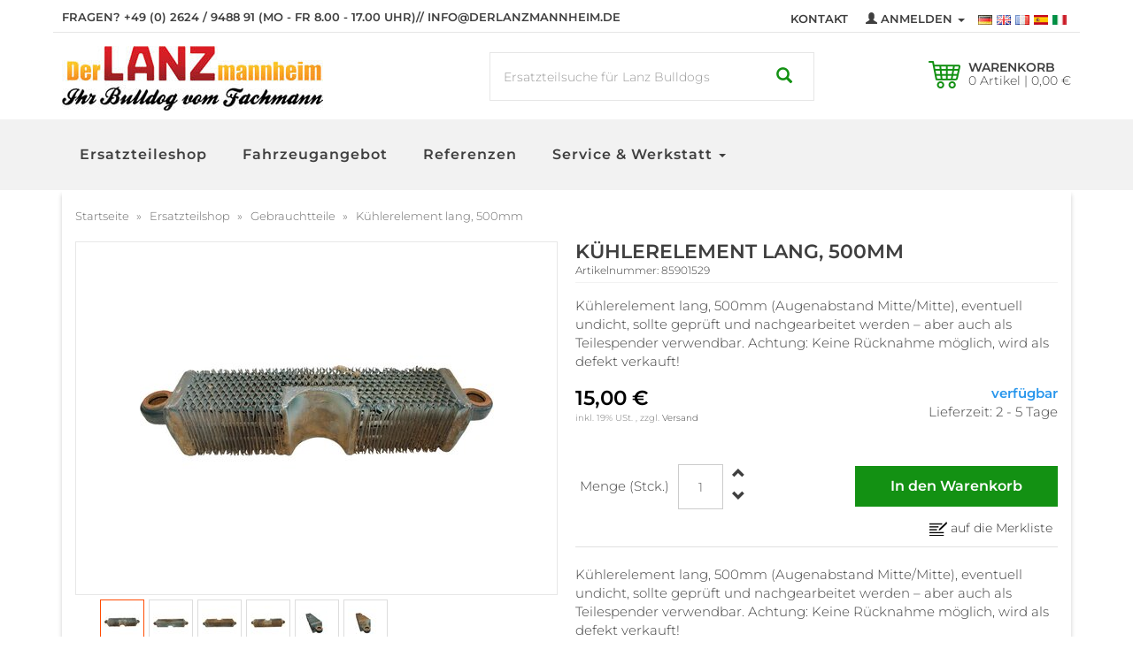

--- FILE ---
content_type: text/html; charset=iso-8859-1
request_url: https://www.derlanzmannheim.de/Kuehlerelement-lang-500mm_54
body_size: 15179
content:
<!DOCTYPE html>
<html lang="de" itemscope itemtype="http://schema.org/ItemPage">

	<head>
<meta name="kk-dropper-io-token" content="b3c0af37de932bf5f41139b143b85032">
	    
	    <meta http-equiv="content-type" content="text/html; charset=iso-8859-1">
			<meta name="description" content="Kühlerelement lang, 500mm (Augenabstand Mitte/Mitte), eventuell undicht, sollte geprüft und nachgearbeitet werden &#8211; aber auch als Teilespender verwendbar Ac">
			<meta name="keywords" content="K,hlerelement,lang,500mm,Augenabstand,Mitte,eventuell,undicht,sollte,gepr,ft,und,nachgearbeitet,werden,ndash,aber,auch,als,Teilespender,verwendbar,Achtung,Keine,R,cknahme,m,glich,wird,defekt,verkauft,">
			<meta name="viewport" content="width=device-width, initial-scale=1.0, user-scalable=yes">
			<meta http-equiv="X-UA-Compatible" content="IE=edge">
			<meta itemprop="image" content="https://www.derlanzmannheim.de/bilder/intern/shoplogo/derlanzmannheim_logo.jpg">
			<meta itemprop="url" content="https://www.derlanzmannheim.de/Kuehlerelement-lang-500mm_54">
			<meta property="og:type" content="website">
			<meta property="og:site_name" content="Kühlerelement lang, 500mm - Lanz Bulldog, 15,00 &#8364;">
			<meta property="og:title" content="Kühlerelement lang, 500mm - Lanz Bulldog, 15,00 &#8364;">
			<meta property="og:description" content="Kühlerelement lang, 500mm (Augenabstand Mitte/Mitte), eventuell undicht, sollte geprüft und nachgearbeitet werden &#8211; aber auch als Teilespender verwendbar Ac">
			<meta property="og:image" content="bilder/intern/shoplogo/derlanzmannheim_logo.jpg">
			<meta property="og:url" content="https://www.derlanzmannheim.de/Kuehlerelement-lang-500mm_54">

			<meta name="robots" content="index, follow">


	    
	
	    <title itemprop="name">Kühlerelement lang, 500mm - Lanz Bulldog, 15,00 &#8364;</title>
	
	    	        
<style type="text/css" data-dropper-inlined="//www.derlanzmannheim.de/includes/plugins/kk_dropper/drops/Shared/framework.css?v=100.17.2">
._t-center{text-align:center}._t-left{text-align:left}._t-right{text-align:right}._v-middle{vertical-align:middle!important}._v-top{vertical-align:top!important}._v-bottom{vertical-align:bottom!important}._v-baseline{vertical-align:baseline!important}._m-0{margin:0!important}._m-0-top{margin-top:0!important}._m-0-bottom{margin-bottom:0!important}._m-0-right{margin-right:0!important}._m-0-left{margin-left:0!important}._m-025{margin:.25em!important}._m-025-top{margin-top:.25em!important}._m-025-bottom{margin-bottom:.25em!important}._m-025-right{margin-right:.25em!important}._m-025-left{margin-left:.25em!important}._m-05{margin:.5em!important}._m-05-top{margin-top:.5em!important}._m-05-bottom{margin-bottom:.5em!important}._m-05-right{margin-right:.5em!important}._m-05-left{margin-left:.5em!important}._m-075{margin:.75em!important}._m-075-top{margin-top:.75em!important}._m-075-bottom{margin-bottom:.75em!important}._m-075-right{margin-right:.75em!important}._m-075-left{margin-left:.75em!important}._m-1{margin:1em!important}._m-1-top{margin-top:1em!important}._m-1-bottom{margin-bottom:1em!important}._m-1-right{margin-right:1em!important}._m-1-left{margin-left:1em!important}._m-125{margin:1.25em!important}._m-125-top{margin-top:1.25em!important}._m-125-bottom{margin-bottom:1.25em!important}._m-125-right{margin-right:1.25em!important}._m-125-left{margin-left:1.25em!important}._m-15{margin:1.5em!important}._m-15-top{margin-top:1.5em!important}._m-15-bottom{margin-bottom:1.5em!important}._m-15-right{margin-right:1.5em!important}._m-15-left{margin-left:1.5em!important}._m-175{margin:1.75em!important}._m-175-top{margin-top:1.75em!important}._m-175-bottom{margin-bottom:1.75em!important}._m-175-right{margin-right:1.75em!important}._m-175-left{margin-left:1.75em!important}._m-2{margin:2em!important}._m-2-top{margin-top:2em!important}._m-2-bottom{margin-bottom:2em!important}._m-2-right{margin-right:2em!important}._m-2-left{margin-left:2em!important}._m-25{margin:2.5em!important}._m-25-top{margin-top:2.5em!important}._m-25-bottom{margin-bottom:2.5em!important}._m-25-right{margin-right:2.5em!important}._m-25-left{margin-left:2.5em!important}._m-3{margin:3em!important}._m-3-top{margin-top:3em!important}._m-3-bottom{margin-bottom:3em!important}._m-3-right{margin-right:3em!important}._m-3-left{margin-left:3em!important}._m-4{margin:4em!important}._m-4-top{margin-top:4em!important}._m-4-bottom{margin-bottom:4em!important}._m-4-right{margin-right:4em!important}._m-4-left{margin-left:4em!important}._m-5{margin:5em!important}._m-5-top{margin-top:5em!important}._m-5-bottom{margin-bottom:5em!important}._m-5-right{margin-right:5em!important}._m-5-left{margin-left:5em!important}._p-0{padding:0!important}._p-0-top{padding-top:0!important}._p-0-bottom{padding-bottom:0!important}._p-0-right{padding-right:0!important}._p-0-left{padding-left:0!important}._p-025{padding:.25em!important}._p-025-top{padding-top:.25em!important}._p-025-bottom{padding-bottom:.25em!important}._p-025-right{padding-right:.25em!important}._p-025-left{padding-left:.25em!important}._p-05{padding:.5em!important}._p-05-top{padding-top:.5em!important}._p-05-bottom{padding-bottom:.5em!important}._p-05-right{padding-right:.5em!important}._p-05-left{padding-left:.5em!important}._p-075{padding:.75em!important}._p-075-top{padding-top:.75em!important}._p-075-bottom{padding-bottom:.75em!important}._p-075-right{padding-right:.75em!important}._p-075-left{padding-left:.75em!important}._p-1{padding:1em!important}._p-1-top{padding-top:1em!important}._p-1-bottom{padding-bottom:1em!important}._p-1-right{padding-right:1em!important}._p-1-left{padding-left:1em!important}._p-125{padding:1.25em!important}._p-125-top{padding-top:1.25em!important}._p-125-bottom{padding-bottom:1.25em!important}._p-125-right{padding-right:1.25em!important}._p-125-left{padding-left:1.25em!important}._p-15{padding:1.5em!important}._p-15-top{padding-top:1.5em!important}._p-15-bottom{padding-bottom:1.5em!important}._p-15-right{padding-right:1.5em!important}._p-15-left{padding-left:1.5em!important}._p-175{padding:1.75em!important}._p-175-top{padding-top:1.75em!important}._p-175-bottom{padding-bottom:1.75em!important}._p-175-right{padding-right:1.75em!important}._p-175-left{padding-left:1.75em!important}._p-2{padding:2em!important}._p-2-top{padding-top:2em!important}._p-2-bottom{padding-bottom:2em!important}._p-2-right{padding-right:2em!important}._p-2-left{padding-left:2em!important}._p-25{padding:2.5em!important}._p-25-top{padding-top:2.5em!important}._p-25-bottom{padding-bottom:2.5em!important}._p-25-right{padding-right:2.5em!important}._p-25-left{padding-left:2.5em!important}._p-3{padding:3em!important}._p-3-top{padding-top:3em!important}._p-3-bottom{padding-bottom:3em!important}._p-3-right{padding-right:3em!important}._p-3-left{padding-left:3em!important}._p-4{padding:4em!important}._p-4-top{padding-top:4em!important}._p-4-bottom{padding-bottom:4em!important}._p-4-right{padding-right:4em!important}._p-4-left{padding-left:4em!important}._p-5{padding:5em!important}._p-5-top{padding-top:5em!important}._p-5-bottom{padding-bottom:5em!important}._p-5-right{padding-right:5em!important}._p-5-left{padding-left:5em!important}._fs-0{font-size:0!important}._fs-01{font-size:.1em!important}._fs-02{font-size:.2em!important}._fs-03{font-size:.3em!important}._fs-04{font-size:.4em!important}._fs-05{font-size:.5em!important}._fs-06{font-size:.6em!important}._fs-07{font-size:.7em!important}._fs-075{font-size:.75em!important}._fs-08{font-size:.8em!important}._fs-09{font-size:.9em!important}._fs-095{font-size:.95em!important}._fs-1{font-size:1em!important}._fs-11{font-size:1.1em!important}._fs-12{font-size:1.2em!important}._fs-13{font-size:1.3em!important}._fs-14{font-size:1.4em!important}._fs-15{font-size:1.5em!important}._fs-16{font-size:1.6em!important}._fs-17{font-size:1.7em!important}._fs-18{font-size:1.8em!important}._fs-19{font-size:1.9em!important}._fs-2{font-size:2em!important}._fs-25{font-size:2.5em!important}._fs-3{font-size:3em!important}._fs-35{font-size:3.5em!important}._fs-4{font-size:4em!important}._fs-5{font-size:5em!important}._fs-6{font-size:6em!important}._fs-7{font-size:7em!important}._left{float:left!important}._right{float:right!important}._fw-light{font-weight:300!important}._fw-normal{font-weight:400!important}._fw-bold{font-weight:700!important}._fw-heavy{font-weight:800!important}._lh-normal{line-height:normal!important}._lh-0{line-height:0!important}._lh-1{line-height:1!important}._lh-11{line-height:1.1!important}._lh-12{line-height:1.2!important}._lh-13{line-height:1.3!important}._lh-14{line-height:1.4!important}._lh-15{line-height:1.5!important}._lh-2{line-height:1.5!important}._relative{position:relative}._absolute{position:absolute}._static{position:static}._d-block{display:block}._d-inline{display:inline}._d-inline-block{display:inline-block}._d-table{display:table}._d-table-row{display:table-row}._d-table-cell{display:table-cell}._hcenter{display:table;margin-left:auto;margin-right:auto}._br-0{border-radius:0!important}._br-2{border-radius:2px!important}._b-left{border-left:1px solid #ddd!important}._b-right{border-right:1px solid #ddd!important}._b-top{border-top:1px solid #ddd!important}._b-bottom{border-bottom:1px solid #ddd!important}._b-all{border:1px solid #ddd!important}._b-none{border:0 none!important}._c-default{cursor:default!important}._c-pointer{cursor:pointer!important}._click-through{pointer-events:none!important}._o-0{opacity:0!important}._o-01{opacity:.1!important}._o-02{opacity:.2!important}._o-03{opacity:.3!important}._o-04{opacity:.4!important}._o-05{opacity:.5!important}._o-06{opacity:.6!important}._o-07{opacity:.7!important}._o-08{opacity:.8!important}._o-09{opacity:.9!important}._o-1{opacity:1!important}._o-1-hover:hover{opacity:1!important}._w-5{width:5%!important}._w-10{width:10%!important}._w-15{width:15%!important}._w-20{width:20%!important}._w-25{width:25%!important}._w-30{width:30%!important}._w-33{width:33.333333333333333%!important}._w-35{width:35%!important}._w-30{width:30%!important}._w-40{width:40%!important}._w-50{width:50%!important}._w-60{width:60%!important}._w-66{width:66%!important}._w-70{width:70%!important}._w-75{width:75%!important}._w-80{width:80%!important}._w-85{width:85%!important}._w-90{width:90%!important}._w-95{width:95%!important}._w-98{width:98%!important}._w-100{width:100%!important}i.kk-icon-svg{display:inline-block;line-height:1;vertical-align:middle}i.kk-icon-svg>svg{height:1em;fill:currentColor}i.kk-icon-boxed{width:1em;text-align:center}._dg{display:block;clear:both}._dgw{display:flex;flex-wrap:wrap;flex-direction:row;margin:-15px}._dgs{display:block;padding:15px;width:100%}._dgb{display:none;width:100%;clear:both}.kk-loader,.kk-loader:after,.kk-loader:before{animation:kk_loader 1s infinite ease-in-out;width:1em;height:4em}.kk-loader{text-indent:-9999em;position:relative;font-size:11px;transform:translateZ(0);animation-delay:-.16s;margin:0 auto;top:50px}.kk-loader:after,.kk-loader:before{position:absolute;top:0;content:''}.kk-loader:before{left:-1.5em;animation-delay:-.32s}.kk-loader:after{left:1.5em}@keyframes kk_loader{0%,100%,80%{box-shadow:0 0;height:4em}40%{box-shadow:0 -2em;height:5em}}.kk-drop-lazy-load-container{position:relative}.kk-drop-lazy-load-container .kk-loader{opacity:.15;position:absolute;left:50%;transform:translateX(-50%) translateZ(0)}
</style>
<meta name="kk-dropper-stylesheets" content="">
<link rel="canonical" href="https://www.derlanzmannheim.de/Kuehlerelement-lang-500mm_54">
	    	
	    
			<base href="https://www.derlanzmannheim.de/">
		
	
	    <link type="text/css" href="templates/go-ecm-basic-shop406-lanz/css/slick.css" rel="stylesheet">
	    <link type="text/css" href="templates/go-ecm-basic-shop406-lanz/css/slick-theme.css" rel="stylesheet">
	
	    
							<link type="image/x-icon" href="favicon-default.ico" rel="shortcut icon">
										<link rel="image_src" href="https://www.derlanzmannheim.de/media/image/product/24871/lg/kuehlerelement-lang-500mm_54.jpg">
				<meta property="og:image" content="https://www.derlanzmannheim.de/media/image/product/24871/lg/kuehlerelement-lang-500mm_54.jpg">
					
	    
	    
	
	      
	      
	      
	
	      
	      	          <link type="text/css" href="asset/lanz.css?v=4.06" rel="stylesheet">
	          	              <link type="text/css" href="asset/plugin_css?v=4.06" rel="stylesheet">
	          	      	      
	
		    		        <style>
		            body { background-color: #fff!important; }
		        </style>
		    		    				<meta name="theme-color" content="#fff">
			    
		       
		    
		    		        <link rel="alternate" type="application/rss+xml" title="Newsfeed derlanzmannheim.de" href="rss.xml">
		    		    
		    		        		            		                <link rel="alternate" hreflang="x-default" href="Kuehlerelement-lang-500mm_54">
		            		        		            		                <link rel="alternate" hreflang="en" href="Cooling-element-long-500mm_53">
		            		        		            		                <link rel="alternate" hreflang="fr" href="Element-de-refroidissement-long-500mm_53">
		            		        		            		                <link rel="alternate" hreflang="es" href="Elemento-de-refrigeracion-largo-500-mm_53">
		            		        		            		                <link rel="alternate" hreflang="it" href="Elemento-di-raffreddamento-lungo-500-mm_53">
		            		        
		    	    
	    
	    	    
	    
		  <script type="text/javascript" src="templates/go-ecm-basic-shop406/js/jquery-1.12.4.min.js"></script>
		  <script type="text/javascript" src="templates/go-ecm-basic-shop406/js/jquery-ui-1.11.4.min.js"></script>
		  
<script>
    var head_conf={head:"jtl",screens:[480,768,992,1200]};
    (function(n,t){"use strict";function w(){}function u(n,t){if(n){typeof n=="object"&&(n=[].slice.call(n));for(var i=0,r=n.length;i<r;i++)t.call(n,n[i],i)}}function it(n,i){var r=Object.prototype.toString.call(i).slice(8,-1);return i!==t&&i!==null&&r===n}function s(n){return it("Function",n)}function a(n){return it("Array",n)}function et(n){var i=n.split("/"),t=i[i.length-1],r=t.indexOf("?");return r!==-1?t.substring(0,r):t}function f(n){(n=n||w,n._done)||(n(),n._done=1)}function ot(n,t,r,u){var f=typeof n=="object"?n:{test:n,success:!t?!1:a(t)?t:[t],failure:!r?!1:a(r)?r:[r],callback:u||w},e=!!f.test;return e&&!!f.success?(f.success.push(f.callback),i.load.apply(null,f.success)):e||!f.failure?u():(f.failure.push(f.callback),i.load.apply(null,f.failure)),i}function v(n){var t={},i,r;if(typeof n=="object")for(i in n)!n[i]||(t={name:i,url:n[i]});else t={name:et(n),url:n};return(r=c[t.name],r&&r.url===t.url)?r:(c[t.name]=t,t)}function y(n){n=n||c;for(var t in n)if(n.hasOwnProperty(t)&&n[t].state!==l)return!1;return!0}function st(n){n.state=ft;u(n.onpreload,function(n){n.call()})}function ht(n){n.state===t&&(n.state=nt,n.onpreload=[],rt({url:n.url,type:"cache"},function(){st(n)}))}function ct(){var n=arguments,t=n[n.length-1],r=[].slice.call(n,1),f=r[0];return(s(t)||(t=null),a(n[0]))?(n[0].push(t),i.load.apply(null,n[0]),i):(f?(u(r,function(n){s(n)||!n||ht(v(n))}),b(v(n[0]),s(f)?f:function(){i.load.apply(null,r)})):b(v(n[0])),i)}function lt(){var n=arguments,t=n[n.length-1],r={};return(s(t)||(t=null),a(n[0]))?(n[0].push(t),i.load.apply(null,n[0]),i):(u(n,function(n){n!==t&&(n=v(n),r[n.name]=n)}),u(n,function(n){n!==t&&(n=v(n),b(n,function(){y(r)&&f(t)}))}),i)}function b(n,t){if(t=t||w,n.state===l){t();return}if(n.state===tt){i.ready(n.name,t);return}if(n.state===nt){n.onpreload.push(function(){b(n,t)});return}n.state=tt;rt(n,function(){n.state=l;t();u(h[n.name],function(n){f(n)});o&&y()&&u(h.ALL,function(n){f(n)})})}function at(n){n=n||"";var t=n.split("?")[0].split(".");return t[t.length-1].toLowerCase()}function rt(t,i){function e(t){t=t||n.event;u.onload=u.onreadystatechange=u.onerror=null;i()}function o(f){f=f||n.event;(f.type==="load"||/loaded|complete/.test(u.readyState)&&(!r.documentMode||r.documentMode<9))&&(n.clearTimeout(t.errorTimeout),n.clearTimeout(t.cssTimeout),u.onload=u.onreadystatechange=u.onerror=null,i())}function s(){if(t.state!==l&&t.cssRetries<=20){for(var i=0,f=r.styleSheets.length;i<f;i++)if(r.styleSheets[i].href===u.href){o({type:"load"});return}t.cssRetries++;t.cssTimeout=n.setTimeout(s,250)}}var u,h,f;i=i||w;h=at(t.url);h==="css"?(u=r.createElement("link"),u.type="text/"+(t.type||"css"),u.rel="stylesheet",u.href=t.url,t.cssRetries=0,t.cssTimeout=n.setTimeout(s,500)):(u=r.createElement("script"),u.type="text/"+(t.type||"javascript"),u.src=t.url);u.onload=u.onreadystatechange=o;u.onerror=e;u.async=!1;u.defer=!1;t.errorTimeout=n.setTimeout(function(){e({type:"timeout"})},7e3);f=r.head||r.getElementsByTagName("head")[0];f.insertBefore(u,f.lastChild)}function vt(){for(var t,u=r.getElementsByTagName("script"),n=0,f=u.length;n<f;n++)if(t=u[n].getAttribute("data-headjs-load"),!!t){i.load(t);return}}function yt(n,t){var v,p,e;return n===r?(o?f(t):d.push(t),i):(s(n)&&(t=n,n="ALL"),a(n))?(v={},u(n,function(n){v[n]=c[n];i.ready(n,function(){y(v)&&f(t)})}),i):typeof n!="string"||!s(t)?i:(p=c[n],p&&p.state===l||n==="ALL"&&y()&&o)?(f(t),i):(e=h[n],e?e.push(t):e=h[n]=[t],i)}function e(){if(!r.body){n.clearTimeout(i.readyTimeout);i.readyTimeout=n.setTimeout(e,50);return}o||(o=!0,vt(),u(d,function(n){f(n)}))}function k(){r.addEventListener?(r.removeEventListener("DOMContentLoaded",k,!1),e()):r.readyState==="complete"&&(r.detachEvent("onreadystatechange",k),e())}var r=n.document,d=[],h={},c={},ut="async"in r.createElement("script")||"MozAppearance"in r.documentElement.style||n.opera,o,g=n.head_conf&&n.head_conf.head||"head",i=n[g]=n[g]||function(){i.ready.apply(null,arguments)},nt=1,ft=2,tt=3,l=4,p;if(r.readyState==="complete")e();else if(r.addEventListener)r.addEventListener("DOMContentLoaded",k,!1),n.addEventListener("load",e,!1);else{r.attachEvent("onreadystatechange",k);n.attachEvent("onload",e);p=!1;try{p=!n.frameElement&&r.documentElement}catch(wt){}p&&p.doScroll&&function pt(){if(!o){try{p.doScroll("left")}catch(t){n.clearTimeout(i.readyTimeout);i.readyTimeout=n.setTimeout(pt,50);return}e()}}()}i.load=i.js=ut?lt:ct;i.test=ot;i.ready=yt;i.ready(r,function(){y()&&u(h.ALL,function(n){f(n)});i.feature&&i.feature("domloaded",!0)})})(window);
    (function(n,t){"use strict";jQuery["fn"]["ready"]=function(fn){jtl["ready"](function(){jQuery["ready"]["promise"]()["done"](fn)});return jQuery}})(window);
</script>


		  
		  
            <script>
                jQuery.ajaxPrefilter( function( s ) {
                    if ( s.crossDomain ) {
                        s.contents.script = false;
                    }
                } );
            </script>

		  
		  
<script>
    var head_conf={head:"jtl",screens:[480,768,992,1200]};
    (function(n,t){"use strict";function w(){}function u(n,t){if(n){typeof n=="object"&&(n=[].slice.call(n));for(var i=0,r=n.length;i<r;i++)t.call(n,n[i],i)}}function it(n,i){var r=Object.prototype.toString.call(i).slice(8,-1);return i!==t&&i!==null&&r===n}function s(n){return it("Function",n)}function a(n){return it("Array",n)}function et(n){var i=n.split("/"),t=i[i.length-1],r=t.indexOf("?");return r!==-1?t.substring(0,r):t}function f(n){(n=n||w,n._done)||(n(),n._done=1)}function ot(n,t,r,u){var f=typeof n=="object"?n:{test:n,success:!t?!1:a(t)?t:[t],failure:!r?!1:a(r)?r:[r],callback:u||w},e=!!f.test;return e&&!!f.success?(f.success.push(f.callback),i.load.apply(null,f.success)):e||!f.failure?u():(f.failure.push(f.callback),i.load.apply(null,f.failure)),i}function v(n){var t={},i,r;if(typeof n=="object")for(i in n)!n[i]||(t={name:i,url:n[i]});else t={name:et(n),url:n};return(r=c[t.name],r&&r.url===t.url)?r:(c[t.name]=t,t)}function y(n){n=n||c;for(var t in n)if(n.hasOwnProperty(t)&&n[t].state!==l)return!1;return!0}function st(n){n.state=ft;u(n.onpreload,function(n){n.call()})}function ht(n){n.state===t&&(n.state=nt,n.onpreload=[],rt({url:n.url,type:"cache"},function(){st(n)}))}function ct(){var n=arguments,t=n[n.length-1],r=[].slice.call(n,1),f=r[0];return(s(t)||(t=null),a(n[0]))?(n[0].push(t),i.load.apply(null,n[0]),i):(f?(u(r,function(n){s(n)||!n||ht(v(n))}),b(v(n[0]),s(f)?f:function(){i.load.apply(null,r)})):b(v(n[0])),i)}function lt(){var n=arguments,t=n[n.length-1],r={};return(s(t)||(t=null),a(n[0]))?(n[0].push(t),i.load.apply(null,n[0]),i):(u(n,function(n){n!==t&&(n=v(n),r[n.name]=n)}),u(n,function(n){n!==t&&(n=v(n),b(n,function(){y(r)&&f(t)}))}),i)}function b(n,t){if(t=t||w,n.state===l){t();return}if(n.state===tt){i.ready(n.name,t);return}if(n.state===nt){n.onpreload.push(function(){b(n,t)});return}n.state=tt;rt(n,function(){n.state=l;t();u(h[n.name],function(n){f(n)});o&&y()&&u(h.ALL,function(n){f(n)})})}function at(n){n=n||"";var t=n.split("?")[0].split(".");return t[t.length-1].toLowerCase()}function rt(t,i){function e(t){t=t||n.event;u.onload=u.onreadystatechange=u.onerror=null;i()}function o(f){f=f||n.event;(f.type==="load"||/loaded|complete/.test(u.readyState)&&(!r.documentMode||r.documentMode<9))&&(n.clearTimeout(t.errorTimeout),n.clearTimeout(t.cssTimeout),u.onload=u.onreadystatechange=u.onerror=null,i())}function s(){if(t.state!==l&&t.cssRetries<=20){for(var i=0,f=r.styleSheets.length;i<f;i++)if(r.styleSheets[i].href===u.href){o({type:"load"});return}t.cssRetries++;t.cssTimeout=n.setTimeout(s,250)}}var u,h,f;i=i||w;h=at(t.url);h==="css"?(u=r.createElement("link"),u.type="text/"+(t.type||"css"),u.rel="stylesheet",u.href=t.url,t.cssRetries=0,t.cssTimeout=n.setTimeout(s,500)):(u=r.createElement("script"),u.type="text/"+(t.type||"javascript"),u.src=t.url);u.onload=u.onreadystatechange=o;u.onerror=e;u.async=!1;u.defer=!1;t.errorTimeout=n.setTimeout(function(){e({type:"timeout"})},7e3);f=r.head||r.getElementsByTagName("head")[0];f.insertBefore(u,f.lastChild)}function vt(){for(var t,u=r.getElementsByTagName("script"),n=0,f=u.length;n<f;n++)if(t=u[n].getAttribute("data-headjs-load"),!!t){i.load(t);return}}function yt(n,t){var v,p,e;return n===r?(o?f(t):d.push(t),i):(s(n)&&(t=n,n="ALL"),a(n))?(v={},u(n,function(n){v[n]=c[n];i.ready(n,function(){y(v)&&f(t)})}),i):typeof n!="string"||!s(t)?i:(p=c[n],p&&p.state===l||n==="ALL"&&y()&&o)?(f(t),i):(e=h[n],e?e.push(t):e=h[n]=[t],i)}function e(){if(!r.body){n.clearTimeout(i.readyTimeout);i.readyTimeout=n.setTimeout(e,50);return}o||(o=!0,vt(),u(d,function(n){f(n)}))}function k(){r.addEventListener?(r.removeEventListener("DOMContentLoaded",k,!1),e()):r.readyState==="complete"&&(r.detachEvent("onreadystatechange",k),e())}var r=n.document,d=[],h={},c={},ut="async"in r.createElement("script")||"MozAppearance"in r.documentElement.style||n.opera,o,g=n.head_conf&&n.head_conf.head||"head",i=n[g]=n[g]||function(){i.ready.apply(null,arguments)},nt=1,ft=2,tt=3,l=4,p;if(r.readyState==="complete")e();else if(r.addEventListener)r.addEventListener("DOMContentLoaded",k,!1),n.addEventListener("load",e,!1);else{r.attachEvent("onreadystatechange",k);n.attachEvent("onload",e);p=!1;try{p=!n.frameElement&&r.documentElement}catch(wt){}p&&p.doScroll&&function pt(){if(!o){try{p.doScroll("left")}catch(t){n.clearTimeout(i.readyTimeout);i.readyTimeout=n.setTimeout(pt,50);return}e()}}()}i.load=i.js=ut?lt:ct;i.test=ot;i.ready=yt;i.ready(r,function(){y()&&u(h.ALL,function(n){f(n)});i.feature&&i.feature("domloaded",!0)})})(window);
    (function(n,t){"use strict";jQuery["fn"]["ready"]=function(fn){jtl["ready"](function(){jQuery["ready"]["promise"]()["done"](fn)});return jQuery}})(window);
</script>


		  
		<script type="text/javascript" src="//platform-api.sharethis.com/js/sharethis.js#property=5a72ac152fd34b00134b0dad&amp;product=inline-share-buttons"></script>
	      
	 
	 
	
	</head>


<body data-page="1" class="seitentyp-1  body-offcanvas">
<a id="page-top" name="page-top"></a>

<div id="main-wrapper" class="main-wrapper fluid">
<header class="container-block fixed-navbar" id="evo-nav-wrapper">
    
        <div class="header-subnav"><div class="container"><div class="row">
<div class="hidden-xs col-sm-6 col-md-6 col-lg-8 header-top-left"><strong>Fragen? <span class="yellow">+49 (0) 2624 / 9488 91</span> (Mo - Fr 8.00 - 17.00 Uhr)<span class="visible-lg"> // <a href="mailto:info@derlanzmannheim.de" title="info@derlanzmannheim.de">info@derlanzmannheim.de</a></span></strong></div>
<div class="col-xs-12 col-sm-6 col-md-6 col-lg-4">
<ul class="list-inline lang-setting user-settings pull-right"><li class="pull-right languages sprache-Array">
<a href="Kuehlerelement-lang-500mm_54" class="pull-left link_lang ger" rel="nofollow"><img src="/mediafiles/tpl/flags/flag-ger.jpg" alt="Deutsch"></a><a href="Cooling-element-long-500mm_53" class="pull-left link_lang eng" rel="nofollow"><img src="/mediafiles/tpl/flags/flag-eng.jpg" alt="Englisch"></a><a href="Element-de-refroidissement-long-500mm_53" class="pull-left link_lang fre" rel="nofollow"><img src="/mediafiles/tpl/flags/flag-fre.jpg" alt="Französisch"></a><a href="Elemento-de-refrigeracion-largo-500-mm_53" class="pull-left link_lang spa" rel="nofollow"><img src="/mediafiles/tpl/flags/flag-spa.jpg" alt="Spanisch"></a><a href="Elemento-di-raffreddamento-lungo-500-mm_53" class="pull-left link_lang ita" rel="nofollow"><img src="/mediafiles/tpl/flags/flag-ita.jpg" alt="Italienisch"></a>
</li></ul>
<div class="dropdown pull-right dd-login hidden-xs">
<a href="#" class="dropdown-toggle" data-toggle="dropdown"><span class="glyphicon glyphicon-user"></span><span class="hidden-xs"> Anmelden </span><span class="caret"></span></a><div id="login-dropdown" class="dropdown-menu dropdown-menu-right">
<div><form action="https://www.derlanzmannheim.de/Mein-Konto" method="post" class="form">
<input type="hidden" class="jtl_token" name="jtl_token" value="2c24108cca5280316ccc322bcac9fb81"><fieldset id="quick-login">
<div class="form-group"><input type="text" name="email" id="email_quick" class="form-control" placeholder="Email-Adresse"></div>
<div class="form-group"><input type="password" name="passwort" id="password_quick" class="form-control" placeholder="Passwort"></div>
<div class="form-group">
<input type="hidden" name="login" value="1"><button type="submit" id="submit-btn" class="btn btn-primary btn-block">Anmelden</button>
</div>
</fieldset>
</form></div>
<small><a href="https://www.derlanzmannheim.de/pass.php" rel="nofollow">Passwort vergessen</a></small><div><a href="https://www.derlanzmannheim.de/registrieren.php">Neu hier? Jetzt registrieren</a></div>
</div>
</div>
<ul class="cms-pages list-inline pull-right hidden-xs"><li class=""><a href="Kontakt" rel="nofollow" title="Kontakt">Kontakt</a></li></ul>
</div>
</div></div></div>
                <div class="sticky-wrap-outer">
            <div id="sticky-wrap" class="do-affix">
              <div id="header">
                <div class="container">
                 
                      <div class="row">
                          <div class="col-xs-12 col-sm-4 col-md-5 col-lg-5">
                              <div itemprop="publisher" itemscope itemtype="https://schema.org/Organization" class="pull-left" id="logo">
                                  
                                  <a itemprop="url" href="https://www.derlanzmannheim.de" title="derlanzmannheim.de">
                                                                                <img itemprop="logo" src="bilder/intern/shoplogo/derlanzmannheim_logo.jpg" alt="derlanzmannheim.de" class="img-responsive">
                                                                        </a>
                                  
                              </div>
                              
                          </div>
                          <div class="col-xs-12 col-sm-5 col-md-4 col-lg-4 text-center">
                              
                                <div id="search" data-placement="right" data-toggle="tooltip" title="Geben Sie einen Suchbegriff ein oder die originale Lanz-Bestellnummer">
                                    <form action="navi.php" method="GET">
                                        <div class="input-group test">
                                            <input name="qs" type="text" class="form-control ac_input" placeholder="Ersatzteilsuche für Lanz Bulldogs" autocomplete="off">
                                            <button type="submit">
                                                <span class="glyphicon glyphicon-search"></span>
                                            </button>  
                                        </div>
                                    </form>
                                </div>
                              
                            
                          </div>
                          <div class="hidden-xs col-sm-3 col-md-3 col-lg-3" id="shop-nav">
                              <div class="header-nav">
    
    <div class="hidden-xs cart-menu dropdown no-items" data-toggle="basket-items">
        <a href="https://www.derlanzmannheim.de/warenkorb.php" class="wk-dd dropdown-toggle" data-toggle="dropdown">
    <img src="mediafiles/tpl/cart.png" class="pull-left" alt="Warenkorb">
    <div class="pull-left">
       <strong>Warenkorb</strong>
       0 Artikel | 0,00 &#8364;
    </div>
</a>
<ul class="cart-dropdown dropdown-menu dropdown-menu-right">
    <li>
            <a class="info-empty-cart" href="https://www.derlanzmannheim.de/warenkorb.php" title="Es befinden sich keine Artikel im Warenkorb">Es befinden sich keine Artikel im Warenkorb</a>
    </li>
</ul>
    </div>
    
    
        
    
        

    
</div>
  
  


                          </div>
                          <div class="clearfix"></div>
                      </div>
                  
                  </div>
              </div>
              
	              <div class="category-nav navbar-wrapper hidden-xs">
	                  
<div id="main-nav-wrapper" class="nav-wrapper"><nav id="main-nav" class="navbar navbar-default"><div class="container"><div class="megamenu"><ul class="nav navbar-nav force-float">
<li>
	<a href="/Ersatzteilshop" title="Ersatzteileshop">
		Ersatzteileshop
	</a>
</li>
<li>
	<a href="/Fahrzeugangebote" title="Fahrzeugangebot">
		Fahrzeugangebot
	</a>
</li>
<li>
	<a href="/Fahrzeugreferenzen" title="Referenzen">
		Referenzen
	</a>
</li>
<li class="dropdown dropdown-multi bs-hover-enabled">
	<a href="/werkstatt/service" title="Service &amp; Werkstatt" class="dropdown-toggle" data-toggle="dropdown" data-hover="dropdown" data-hover-delay="100" data-delay="300" aria-expanded="false">
		Service &amp; Werkstatt
		<i class="glyphicon glyphicon-menu-down nav-toggle pull-right visible-xs"></i>
		<span class="caret hidden-xs"></span>
	</a>
	<ul class="dropdown-menu keepopen">
		<li>
			<a href="/Restauration-Reparaturen" title="Restauration">
				Restauration
			</a>
		</li>
		<li>
			<a href="/werkstatt/service" title="Service">
				Service
			</a>
		</li>
		<li>
			<a href="/werkstatt/lanz-bulldog-motor-und-getriebe-restauration" title="Motor und Getriebe">
				Motor und Getriebe
			</a>
		</li>
		<li>
			<a href="/werkstatt/lanz-originalteile" title="Originalteile">
				Originalteile
			</a>
		</li>
		<li>
			<a href="/werkstatt/lanz-blecharbeiten" title="Blecharbeiten">
				Blecharbeiten
			</a>
		</li>
		<li>
			<a href="/werkstatt/lanz-lackierung" title="Lackierung">
				Lackierung
			</a>
		</li>
		<li>
			<a href="/werkstatt/elektrik" title="Elektrik">
				Elektrik
			</a>
		</li>
		<li>
			<a href="/werkstatt/zubehoer" title="Sonderausstattung">
				Sonderausstattung
			</a>
		</li>
		<li>
			<a href="/Bearbeitung-service" title="Bearbeitung">
				Bearbeitung
			</a>
		</li>
		<li>
			<a href="/auftragsreparaturen" title="Auftragsreparaturen">
				Auftragsreparaturen
			</a>
		</li>
		<li>
			<a href="/Fahrzeugbriefe-und-Tuev-Ber" title="Fahrzeugbriefe und Tüv-Berichte">
				Fahrzeugbriefe und Tüv-Berichte
			</a>
		</li>
		<li>
			<a href="/Lanz-Bulldog-Modelle" title="Lanz Bulldog Modelle">
				Lanz Bulldog Modelle
			</a>
		</li>
	</ul>
</li>
</ul></div></div></nav></div>
	              </div>
	          
        		<nav id="shop-nav-xs" class="navbar navbar-default visible-xs">
<div class="container-fluid"><div class="navbar-collapse">
<ul class="nav navbar-nav pull-left navbar-left force-float"><li><a href="#" class="offcanvas-toggle" data-toggle="offcanvas" data-target="#navbar-offcanvas"><i class="glyphicon glyphicon-menu-hamburger"></i> Alle Kategorien</a></li></ul>
<ul class="nav navbar-nav pull-right navbar-right force-float action-nav">
<li><a href="https://www.derlanzmannheim.de/Mein-Konto" title="Abmelden"><span class="glyphicon glyphicon-user"></span></a></li>
<li><a class="link-wk-mobile" title="Warenkorb" href="https://www.derlanzmannheim.de/warenkorb.php"><span class="glyphicon glyphicon-shopping-cart"></span></a></li>
</ul>
</div></div></nav><nav class="navbar navbar-default navbar-offcanvas" id="navbar-offcanvas"><nav class="navbar navbar-inverse"><div class="container-fluid"><div class="navbar-nav nav navbar-right text-right"><a class="btn btn-offcanvas btn-default btn-close navbar-btn glyphicon glyphicon-remove"></a></div></div></nav><div class="container-fluid"><div class="sidebar-offcanvas">
<div class="navbar-categories">
<h5>Kategorien</h5>
<ul class="nav navbar-nav">    <li><a href="auftragsreparaturen" data-ref="167">Auftragsreparaturen</a></li>
<li><a href="Bearbeitung-service" data-ref="148">Bearbeitung/Service</a></li>
<li><a href="Ersatzteile-im-Vorlauf" data-ref="1156">Ersatzteile im Vorlauf</a></li>
<li class="active">
<a href="Ersatzteilshop" class="nav-sub" data-ref="184">Ersatzteilshop<i class="fa fa-caret-right nav-toggle pull-right"></i></a><ul class="nav">    <li><a href="Ersatzteile-nach-Modellen" data-ref="187">Ersatzteile nach Modellen</a></li>
<li class="active"><a href="Gebrauchtteile" data-ref="191">Gebrauchtteile</a></li>
<li><a href="Restaurationsmaterial_1" data-ref="190">Restaurationsmaterial</a></li>
<li><a href="Schmierung_1" data-ref="189">Schmierung</a></li>
<li><a href="Literatur" data-ref="192">Literatur</a></li>
<li><a href="Fan-Artikel-Merchandising" data-ref="193">Fan-Artikel &amp; Merchandising</a></li>
<li><a href="Gutschein" data-ref="1145">Gutschein</a></li>
</ul>
</li>
<li><a href="Fahrzeugangebote" data-ref="156">Fahrzeugangebote</a></li>
<li><a href="Fahrzeugbriefe-und-Tuev-Ber" data-ref="159">Fahrzeugbriefe und Tüv-Ber.</a></li>
<li><a href="Fahrzeugreferenzen" data-ref="157">Fahrzeugreferenzen</a></li>
<li><a href="Lanz-Bulldog-Modelle" data-ref="169">Lanz Bulldog Modelle</a></li>
</ul>
</div>
<ul class="nav navbar-nav">
<li>
	<a href="/Ersatzteilshop" title="Ersatzteileshop">
		Ersatzteileshop
	</a>
</li>
<li>
	<a href="/Fahrzeugangebote" title="Fahrzeugangebot">
		Fahrzeugangebot
	</a>
</li>
<li>
	<a href="/Fahrzeugreferenzen" title="Referenzen">
		Referenzen
	</a>
</li>
<li class="dropdown dropdown-multi bs-hover-enabled">
	<a href="/werkstatt/service" title="Service &amp; Werkstatt" class="dropdown-toggle" data-toggle="dropdown" data-hover="dropdown" data-hover-delay="100" data-delay="300" aria-expanded="false">
		Service &amp; Werkstatt
		<i class="glyphicon glyphicon-menu-down nav-toggle pull-right visible-xs"></i>
		<span class="caret hidden-xs"></span>
	</a>
	<ul class="dropdown-menu keepopen">
		<li>
			<a href="/Restauration-Reparaturen" title="Restauration">
				Restauration
			</a>
		</li>
		<li>
			<a href="/werkstatt/service" title="Service">
				Service
			</a>
		</li>
		<li>
			<a href="/werkstatt/lanz-bulldog-motor-und-getriebe-restauration" title="Motor und Getriebe">
				Motor und Getriebe
			</a>
		</li>
		<li>
			<a href="/werkstatt/lanz-originalteile" title="Originalteile">
				Originalteile
			</a>
		</li>
		<li>
			<a href="/werkstatt/lanz-blecharbeiten" title="Blecharbeiten">
				Blecharbeiten
			</a>
		</li>
		<li>
			<a href="/werkstatt/lanz-lackierung" title="Lackierung">
				Lackierung
			</a>
		</li>
		<li>
			<a href="/werkstatt/elektrik" title="Elektrik">
				Elektrik
			</a>
		</li>
		<li>
			<a href="/werkstatt/zubehoer" title="Sonderausstattung">
				Sonderausstattung
			</a>
		</li>
		<li>
			<a href="/Bearbeitung-service" title="Bearbeitung">
				Bearbeitung
			</a>
		</li>
		<li>
			<a href="/auftragsreparaturen" title="Auftragsreparaturen">
				Auftragsreparaturen
			</a>
		</li>
		<li>
			<a href="/Fahrzeugbriefe-und-Tuev-Ber" title="Fahrzeugbriefe und Tüv-Berichte">
				Fahrzeugbriefe und Tüv-Berichte
			</a>
		</li>
		<li>
			<a href="/Lanz-Bulldog-Modelle" title="Lanz Bulldog Modelle">
				Lanz Bulldog Modelle
			</a>
		</li>
	</ul>
</li>
</ul>
<hr>
<ul class="nav navbar-nav"><li class=""><a href="Kontakt" title="Kontakt">Kontakt</a></li></ul>
</div></div>
</nav>


        </div>
      </div>
</header>

<div id="content-wrapper">

                  
    
    
    
    
    <div class="container">
            						   
				<div class="row">
			
            				   
				<div id="content" class="col-xs-12 "> 
			
            
            				

    


            <div id="result-wrapper">
            






                        


<div class="product-primary-wrap">
<div class="row product-primary" id="product-offer">
    <div class="breadcrumb-wrapper hidden-xs"><div class="row"><div class="col-xs-12"><ul id="breadcrumb" class="breadcrumb" itemprop="breadcrumb" itemscope itemtype="http://schema.org/BreadcrumbList">
<li class="breadcrumb-item first" itemprop="itemListElement" itemscope itemtype="http://schema.org/ListItem">
<a itemprop="item" href="https://www.derlanzmannheim.de/" title="Startseite"><span itemprop="name">Startseite</span></a><meta itemprop="position" content="1">
</li>
<li class="breadcrumb-item" itemprop="itemListElement" itemscope itemtype="http://schema.org/ListItem">
<a itemprop="item" href="https://www.derlanzmannheim.de/Ersatzteilshop" title="Ersatzteilshop"><span itemprop="name">Ersatzteilshop</span></a><meta itemprop="url" content="https://www.derlanzmannheim.de/Ersatzteilshop">
<meta itemprop="position" content="2">
</li>
<li class="breadcrumb-item" itemprop="itemListElement" itemscope itemtype="http://schema.org/ListItem">
<a itemprop="item" href="https://www.derlanzmannheim.de/Gebrauchtteile" title="Gebrauchtteile"><span itemprop="name">Gebrauchtteile</span></a><meta itemprop="url" content="https://www.derlanzmannheim.de/Gebrauchtteile">
<meta itemprop="position" content="3">
</li>
<li class="breadcrumb-item last" itemprop="itemListElement" itemscope itemtype="http://schema.org/ListItem">
<span itemprop="name">Kühlerelement lang, 500mm</span><meta itemprop="url" content="https://www.derlanzmannheim.de/Kuehlerelement-lang-500mm_54">
<meta itemprop="position" content="4">
</li>
</ul></div></div></div>
            
    <form id="buy_form" method="post" action="https://www.derlanzmannheim.de/Kuehlerelement-lang-500mm_54" class="evo-validate" itemprop="mainEntity" itemscope itemtype="http://schema.org/Product" itemid="https://www.derlanzmannheim.de/Kuehlerelement-lang-500mm_54">
        <meta itemprop="name" content="Kühlerelement lang, 500mm">
        <meta itemprop="url" content="https://www.derlanzmannheim.de/Kuehlerelement-lang-500mm_54">
        <meta itemprop="sku" content="85901529">
                    <link itemprop="image" href="media/image/product/24871/md/kuehlerelement-lang-500mm_54.jpg">
                    <link itemprop="image" href="media/image/product/24871/md/kuehlerelement-lang-500mm_54~2.jpg">
                    <link itemprop="image" href="media/image/product/24871/md/kuehlerelement-lang-500mm_54~3.jpg">
                    <link itemprop="image" href="media/image/product/24871/md/kuehlerelement-lang-500mm_54~4.jpg">
                    <link itemprop="image" href="media/image/product/24871/md/kuehlerelement-lang-500mm_54~5.jpg">
                    <link itemprop="image" href="media/image/product/24871/md/kuehlerelement-lang-500mm_54~6.jpg">
        
    <input type="hidden" class="jtl_token" name="jtl_token" value="2c24108cca5280316ccc322bcac9fb81">
      
      <div class="col-xs-12">
          <div class="row">
            <div class="product-gallery col-sm-5 col-md-6">
                <div id="gallery" class="hidden">
    
            <a itemprop="image" href="media/image/product/24871/lg/kuehlerelement-lang-500mm_54.jpg" title="Kühlerelement lang, 500mm"><img src="media/image/product/24871/md/kuehlerelement-lang-500mm_54.jpg" alt="Kühlerelement lang, 500mm" data-list='{"xs":{"src":"media\/image\/product\/24871\/xs\/kuehlerelement-lang-500mm_54.jpg","size":{"width":40,"height":40},"type":2,"alt":"K\u00fchlerelement lang, 500mm"},"sm":{"src":"media\/image\/product\/24871\/sm\/kuehlerelement-lang-500mm_54.jpg","size":{"width":180,"height":180},"type":2,"alt":"K\u00fchlerelement lang, 500mm"},"md":{"src":"media\/image\/product\/24871\/md\/kuehlerelement-lang-500mm_54.jpg","size":{"width":400,"height":400},"type":2,"alt":"K\u00fchlerelement lang, 500mm"},"lg":{"src":"media\/image\/product\/24871\/lg\/kuehlerelement-lang-500mm_54.jpg","size":{"width":800,"height":800},"type":2,"alt":"K\u00fchlerelement lang, 500mm"}}'></a>
            <a itemprop="image" href="media/image/product/24871/lg/kuehlerelement-lang-500mm_54~2.jpg" title="Kühlerelement lang, 500mm"><img src="media/image/product/24871/md/kuehlerelement-lang-500mm_54~2.jpg" alt="Kühlerelement lang, 500mm" data-list='{"xs":{"src":"media\/image\/product\/24871\/xs\/kuehlerelement-lang-500mm_54~2.jpg","size":{"width":40,"height":40},"type":2,"alt":"K\u00fchlerelement lang, 500mm"},"sm":{"src":"media\/image\/product\/24871\/sm\/kuehlerelement-lang-500mm_54~2.jpg","size":{"width":180,"height":180},"type":2,"alt":"K\u00fchlerelement lang, 500mm"},"md":{"src":"media\/image\/product\/24871\/md\/kuehlerelement-lang-500mm_54~2.jpg","size":{"width":400,"height":400},"type":2,"alt":"K\u00fchlerelement lang, 500mm"},"lg":{"src":"media\/image\/product\/24871\/lg\/kuehlerelement-lang-500mm_54~2.jpg","size":{"width":800,"height":800},"type":2,"alt":"K\u00fchlerelement lang, 500mm"}}'></a>
            <a itemprop="image" href="media/image/product/24871/lg/kuehlerelement-lang-500mm_54~3.jpg" title="Kühlerelement lang, 500mm"><img src="media/image/product/24871/md/kuehlerelement-lang-500mm_54~3.jpg" alt="Kühlerelement lang, 500mm" data-list='{"xs":{"src":"media\/image\/product\/24871\/xs\/kuehlerelement-lang-500mm_54~3.jpg","size":{"width":40,"height":40},"type":2,"alt":"K\u00fchlerelement lang, 500mm"},"sm":{"src":"media\/image\/product\/24871\/sm\/kuehlerelement-lang-500mm_54~3.jpg","size":{"width":180,"height":180},"type":2,"alt":"K\u00fchlerelement lang, 500mm"},"md":{"src":"media\/image\/product\/24871\/md\/kuehlerelement-lang-500mm_54~3.jpg","size":{"width":400,"height":400},"type":2,"alt":"K\u00fchlerelement lang, 500mm"},"lg":{"src":"media\/image\/product\/24871\/lg\/kuehlerelement-lang-500mm_54~3.jpg","size":{"width":800,"height":800},"type":2,"alt":"K\u00fchlerelement lang, 500mm"}}'></a>
            <a itemprop="image" href="media/image/product/24871/lg/kuehlerelement-lang-500mm_54~4.jpg" title="Kühlerelement lang, 500mm"><img src="media/image/product/24871/md/kuehlerelement-lang-500mm_54~4.jpg" alt="Kühlerelement lang, 500mm" data-list='{"xs":{"src":"media\/image\/product\/24871\/xs\/kuehlerelement-lang-500mm_54~4.jpg","size":{"width":40,"height":40},"type":2,"alt":"K\u00fchlerelement lang, 500mm"},"sm":{"src":"media\/image\/product\/24871\/sm\/kuehlerelement-lang-500mm_54~4.jpg","size":{"width":180,"height":180},"type":2,"alt":"K\u00fchlerelement lang, 500mm"},"md":{"src":"media\/image\/product\/24871\/md\/kuehlerelement-lang-500mm_54~4.jpg","size":{"width":400,"height":400},"type":2,"alt":"K\u00fchlerelement lang, 500mm"},"lg":{"src":"media\/image\/product\/24871\/lg\/kuehlerelement-lang-500mm_54~4.jpg","size":{"width":800,"height":800},"type":2,"alt":"K\u00fchlerelement lang, 500mm"}}'></a>
            <a itemprop="image" href="media/image/product/24871/lg/kuehlerelement-lang-500mm_54~5.jpg" title="Kühlerelement lang, 500mm"><img src="media/image/product/24871/md/kuehlerelement-lang-500mm_54~5.jpg" alt="Kühlerelement lang, 500mm" data-list='{"xs":{"src":"media\/image\/product\/24871\/xs\/kuehlerelement-lang-500mm_54~5.jpg","size":{"width":40,"height":40},"type":2,"alt":"K\u00fchlerelement lang, 500mm"},"sm":{"src":"media\/image\/product\/24871\/sm\/kuehlerelement-lang-500mm_54~5.jpg","size":{"width":180,"height":180},"type":2,"alt":"K\u00fchlerelement lang, 500mm"},"md":{"src":"media\/image\/product\/24871\/md\/kuehlerelement-lang-500mm_54~5.jpg","size":{"width":400,"height":400},"type":2,"alt":"K\u00fchlerelement lang, 500mm"},"lg":{"src":"media\/image\/product\/24871\/lg\/kuehlerelement-lang-500mm_54~5.jpg","size":{"width":800,"height":800},"type":2,"alt":"K\u00fchlerelement lang, 500mm"}}'></a>
            <a itemprop="image" href="media/image/product/24871/lg/kuehlerelement-lang-500mm_54~6.jpg" title="Kühlerelement lang, 500mm"><img src="media/image/product/24871/md/kuehlerelement-lang-500mm_54~6.jpg" alt="Kühlerelement lang, 500mm" data-list='{"xs":{"src":"media\/image\/product\/24871\/xs\/kuehlerelement-lang-500mm_54~6.jpg","size":{"width":40,"height":40},"type":2,"alt":"K\u00fchlerelement lang, 500mm"},"sm":{"src":"media\/image\/product\/24871\/sm\/kuehlerelement-lang-500mm_54~6.jpg","size":{"width":180,"height":180},"type":2,"alt":"K\u00fchlerelement lang, 500mm"},"md":{"src":"media\/image\/product\/24871\/md\/kuehlerelement-lang-500mm_54~6.jpg","size":{"width":400,"height":400},"type":2,"alt":"K\u00fchlerelement lang, 500mm"},"lg":{"src":"media\/image\/product\/24871\/lg\/kuehlerelement-lang-500mm_54~6.jpg","size":{"width":800,"height":800},"type":2,"alt":"K\u00fchlerelement lang, 500mm"}}'></a>
    
    
</div>

<div class="pswp" tabindex="-1" role="dialog" aria-hidden="true">

    <div class="pswp__bg"></div>

    <div class="pswp__scroll-wrap">

        <div class="pswp__container">
            <div class="pswp__item"></div>
            <div class="pswp__item"></div>
            <div class="pswp__item"></div>
        </div>

        <div class="pswp__ui pswp__ui--hidden">

            <div class="pswp__top-bar">

                <div class="pswp__counter"></div>

                <a class="pswp__button pswp__button--close" title="Close (Esc)"></a>

                <a class="pswp__button pswp__button--share" title="Share"></a>

                <a class="pswp__button pswp__button--fs" title="Toggle fullscreen"></a>

                <a class="pswp__button pswp__button--zoom" title="Zoom in/out"></a>

                <div class="pswp__preloader">
                    <div class="pswp__preloader__icn">
                        <div class="pswp__preloader__cut">
                            <div class="pswp__preloader__donut"></div>
                        </div>
                    </div>
                </div>
            </div>

            <div class="pswp__share-modal pswp__share-modal--hidden pswp__single-tap">
                <div class="pswp__share-tooltip"></div>
            </div>

            <a class="pswp__button pswp__button--arrow--left" title="Previous (arrow left)">
            </a>

            <a class="pswp__button pswp__button--arrow--right" title="Next (arrow right)">
            </a>

            <div class="pswp__caption">
                <div class="pswp__caption__center"></div>
            </div>

        </div>
    </div>
</div>

            </div>
          <div class="spacer-20 visible-xs"></div>
          <div class="product-info col-sm-7 col-md-6">
              <div class="product-headline">
                  <h1 class="fn product-title" itemprop="name">Kühlerelement lang, 500mm</h1>
                                         <p class="product-sku">Artikelnummer: <span itemprop="sku">85901529</span></p>
                                </div>
              
                                <div class="info-essential row">
                                        </div>
                  <div class="clearfix"></div>
                
                                <div class="shortdesc" itemprop="description">
                      Kühlerelement lang, 500mm (Augenabstand Mitte/Mitte), eventuell undicht, sollte geprüft und nachgearbeitet werden &#8211; aber auch als Teilespender verwendbar. Achtung: Keine Rücknahme möglich, wird als defekt verkauft!
                  </div>
                  <div class="clearfix top10"></div>
                
              <div class="product-offer" itemprop="offers" itemscope itemtype="http://schema.org/Offer">
                  
                                              <meta itemprop="url" content="https://www.derlanzmannheim.de/Kuehlerelement-lang-500mm_54">
                        <link itemprop="businessFunction" href="http://purl.org/goodrelations/v1#Sell">
                      	
                      <input type="submit" name="inWarenkorb" value="1" class="hidden">
                                                                                        <input type="hidden" id="AktuellerkArtikel" class="current_article" name="a" value="24871">
                      <input type="hidden" name="wke" value="1">
                      <input type="hidden" name="show" value="1">
                      <input type="hidden" name="kKundengruppe" value="1">
                      <input type="hidden" name="kSprache" value="1">
                  
                  <!-- FINANZIERUNG -->
                      
                  <!-- VARIATIONEN -->
                      
                  <div class="row">
                      <div class="col-xs-12 col-sm-6 price-wrapper-detail">
                                                                                                                <meta itemprop="priceCurrency" content="EUR">
                          
 
 
 
    <div class="price_wrapper">
    
    
                        
                 
                    <strong class="price text-nowrap">
                <span>15,00 &#8364;</span>            </strong>
                                    
            <meta itemprop="price" content="15">
            <meta itemprop="priceCurrency" content="EUR">
        
            <div class="price-note">
                                
                
                                
                <p class="vat_info text-muted top5">
                    					   
	inkl. 19% USt.		,
					zzgl. <a href="Versandinformationen" rel="nofollow" class="shipment popup">
				Versand
			</a>
					


    
                </p>

                                
                
                                
                
                            </div>
                
    </div>

                      </div>
					  
                      <div class="col-sm-6 col-xs-12 ds-detail">
                          
                                                      


<div class="delivery-status ">

                    
            															<span class="status status-1">
							verfügbar 
						</span>
									 			 			 
                

        
    

    
            <link itemprop="availability" href="http://schema.org/InStock">
        
    
    
            <p class="estimated-delivery">
            <span class="a1">Lieferzeit: 2 - 5 Tage</span>
        </p>
    
</div>
                            
                                                        
                                                    <div class="clearfix"></div>
                      </div>
                  </div>
                  <div class="detail-basket">
                      
                          <div id="add-to-cart" class="hidden-print product-buy">
    
                            					
                    <div id="quantity-grp" class="choose_quantity input-group">
                                                    <span class="unit">Menge (Stck.)</span>
                                                 <input type="text" min="0" id="quantity" class="quantity form-control text-right" name="anzahl" value="1">
                        
                         <span class="change_quantity">
                             <a class="plus" href="#" onclick="javascript:erhoeheArtikelAnzahl('quantity', false, 0);return false;">
                                <span class="glyphicon glyphicon-chevron-up"></span>
                             </a>
                             <a class="minus" href="#" onclick="javascript:erniedrigeArtikelAnzahl('quantity', false, 0);return false;">
                                <span class="glyphicon glyphicon-chevron-down"></span>
                             </a>
                          </span>
                       
                        <span class="input-group-btn">
                            <button data-toggle="modal" data-target="#pushed-success" name="inWarenkorb" type="submit" value="In den Warenkorb" class="wk34r submit btn btn-primary">
                               <span>In den Warenkorb</span>
                            </button>
                        </span>
                   </div>
                  
                        
                        
    </div>
    
    




                  </div>
              </div>
  
                                  <div id="product-actions" class="product-actions hidden-print" role="group">
    
    
            <button name="Wunschliste" type="submit" class="wishlist action-detail">
            <img src="/mediafiles/tpl/merkzettel.png" alt="auf die Merkliste">
            <span>auf die Merkliste</span>
        </button>
        
        </div>
               			   
			   			                  
                              Kühlerelement lang, 500mm (Augenabstand Mitte/Mitte), eventuell undicht, sollte geprüft und nachgearbeitet werden &#8211; aber auch als Teilespender verwendbar. Achtung: Keine Rücknahme möglich, wird als defekt verkauft!
               
               <div class="clearfix"></div>
			   
													
				
                   
                    Bestellnummer: 61291a, R1722
                                
                <hr>
                <div class="sharethis-inline-share-buttons"></div>
          </div> 
       </div>  
       <div class="spacer-20"></div>
                        
       
             
      </div>
    </form>
      <div class="clearfix"></div>
      
</div>     
</div>





</div>
</div>
</div>
</div>

<div class="detail-usps">
    <div class="container text-center">
        <div class="row detail-reasons">
            <div class="col-xs-12">
                <p class="h1">
                    Gute Gründe für einen Lanz Kauf bei DerLANZmannheim
                </p>
            </div>
            <div class="col-xs-12 col-sm-12 col-md-6">
                <ul class="check">
                    <li>
<span class="glyphicon glyphicon-ok"></span>Für alle bei uns erworbenen Fahrzeuge bieten wir exklusiven Werkstattservice</li>
                    <li>
<span class="glyphicon glyphicon-ok"></span>Sichere Kaufabwicklung, auch Gewährleistung je nach Zustand möglich</li>
                    <li>
<span class="glyphicon glyphicon-ok"></span>Mit über 30 Jahren Erfahrung sind wir Fachhändler mit Expertenstatus</li>
                </ul>
            </div>
            <div class="col-xs-12 col-sm-12 col-md-6">
                <ul class="check">
                    <li>
<span class="glyphicon glyphicon-ok"></span>Jede Menge Zubehör- und Ersatzteile erhalten Sie aus einer Hand</li>
                    <li>
<span class="glyphicon glyphicon-ok"></span>Direkter Zugriff auf eine große Auswahl sofort verfügbarer Lanz Bulldogs</li>
                    <li>
<span class="glyphicon glyphicon-ok"></span>Fahrzeugangebot online verfügbar mit kurzem Video und Informationen</li>
                </ul>
            </div>
        </div>
        <hr>
        <p class="h1">Haben Sie Fragen zu diesem Produkt?</p>
        <div class="row">
            <div class="col-xs-12 col-sm-4">
                <img src="mediafiles/tpl/detail-help-tel.png" alt="Telefon">
                <div class="clearfix"></div>
                Rufen Sie uns einfach an:<br> <span class="yellow">+49 (0) 2624-948891</span> (Mo-Fr 8.00-17.00 Uhr) 
            </div>
            <div class="col-xs-12 col-sm-4">
                <img src="mediafiles/tpl/detail-help-mail.png" alt="Mail">
                <div class="clearfix"></div>
                Schicken Sie uns eine E-Mail:<br><a href="mailto:info@derlanzmannheim.de" title="info@derlanzmannheim.de">info@derlanzmannheim.de</a>
            </div>
            <div class="col-xs-12 col-sm-4">
                <img src="mediafiles/tpl/detail-help-form.png" alt="Formular">
                <div class="clearfix"></div>
                Oder füllen Sie dieses Formular aus:
                                                <button type="button" id="z24871" class="popup-dep question action-detail">
                    <span>Frage zum Produkt</span>
                </button>

            </div>
        </div>
        
    </div>
</div>
<div class="container">
    <div class="row">
        <div class="col-xs-12">
            <div>



<div class="clearfix"></div>




<div id="article_popups">
    

    <div id="popupz24871" class="hidden">
        <div class="row">
    <div class="col-xs-12">
                                    <form action="https://www.derlanzmannheim.de/Kuehlerelement-lang-500mm_54" method="post" id="article_question" class="evo-validate">
            <input type="hidden" class="jtl_token" name="jtl_token" value="2c24108cca5280316ccc322bcac9fb81">
                
                
                                <div class="row">
                    <div class="col-xs-12 col-md-6">
                        <div class="form-group float-label-control  required">
                            <label class="control-label" for="question_email">E-Mail</label>
                            <input class="form-control" type="email" name="email" value="" id="question_email" required>
                                                        </div>
                    </div>
                </div>

                
                
                <div class="form-group float-label-control  required">
                    <label class="control-label" for="question">Ihre Frage</label>
                    <textarea class="form-control" name="nachricht" id="question" cols="80" rows="8" required></textarea>
                                    </div>
                
                                        
    



                
                
                <div class="form-group">
                                            <p class="privacy text-muted small">
							<a href="https://www.derlanzmannheim.de/Datenschutz" class="popup">Bitte beachten Sie unsere Datenschutzerklärung</a>
						</p>
                                        <input type="hidden" name="a" value="24871">
                    <input type="hidden" name="show" value="1">
                    <input type="hidden" name="fragezumprodukt" value="1">
                    <button type="submit" value="Frage abschicken" class="btn btn-primary">Frage abschicken</button>
                </div>
        </form>
    </div>
</div>
    </div>


<script type="text/javascript">
    $(function(){
        
            });

    function show_popup(item, title) {
        var html = $('#popup' + item).html();
        if (typeof title === 'undefined' || title.length === 0) {
            title = $(html).find('h4').text();
        }
        eModal.alert({
            message: html,
            title: title
        });
    }
    
    
        
    
    
    $(document).ready(function (){    
        
        
        
        $("#owl-slider-xsell-group-1").owlCarousel({
          items : 4,
          itemsCustom : false,
          itemsDesktop : [1199,4],
          itemsDesktopSmall : [991,3],
          itemsTablet: [767,2],
          itemsTabletSmall: false,
          itemsMobile : [479,1],
          pagination: false,
          navigation: true,
          navigationText: ["",""]
      });
      
      $("#owl-slider-xsell").owlCarousel({
          items : 4,
          itemsCustom : false,
          itemsDesktop : [1199,4],
          itemsDesktopSmall : [991,3],
          itemsTablet: [767,2],
          itemsTabletSmall: false,
          itemsMobile : [479,1],
          pagination: false,
          navigation: true,
          navigationText: ["",""]
      });
      
      $("#owl-slider-xsell-group-2").owlCarousel({
          items : 4,
          itemsCustom : false,
          itemsDesktop : [1199,4],
          itemsDesktopSmall : [991,3],
          itemsTablet: [767,2],
          itemsTabletSmall: false,
          itemsMobile : [479,1],
          pagination: false,
          navigation: true,
          navigationText: ["",""]
      });
      
      $("#owl-slider-related").owlCarousel({
          items : 4,
          itemsCustom : false,
          itemsDesktop : [1199,4],
          itemsDesktopSmall : [991,3],
          itemsTablet: [767,2],
          itemsTabletSmall: false,
          itemsMobile : [479,1],
          pagination: false,
          navigation: true,
          navigationText: ["",""]
      });
      
      $("#owl-slider-xsell-group-3").owlCarousel({
          items : 4,
          itemsCustom : false,
          itemsDesktop : [1199,4],
          itemsDesktopSmall : [991,3],
          itemsTablet: [767,2],
          itemsTabletSmall: false,
          itemsMobile : [479,1],
          pagination: false,
          navigation: true,
          navigationText: ["",""]
      });
      
      $("#owl-slider-partslist").owlCarousel({
          items : 4,
          itemsCustom : false,
          itemsDesktop : [1199,4],
          itemsDesktopSmall : [991,3],
          itemsTablet: [767,2],
          itemsTabletSmall: false,
          itemsMobile : [479,1],
          pagination: false,
          navigation: true,
          navigationText: ["",""]
      });
      
      $("#owl-slider-bundle").owlCarousel({
          items : 4,
          itemsCustom : false,
          itemsDesktop : [1199,4],
          itemsDesktopSmall : [991,3],
          itemsTablet: [767,2],
          itemsTabletSmall: false,
          itemsMobile : [479,1],
          pagination: false,
          navigation: true,
          navigationText: ["",""]
      });
    });
    
</script>

</div>


                </div>
    


            
		<div class="spacer-20"></div>
		
		</div>
		
		
		
			
					
	</div>
	</div>
	</div>
	
	
		
	
    <div class="clearfix"></div>
    <footer id="footer">
        <div class="container">
            
                            <div class="row" id="footer-boxes">
                                            <div class="col-xs-12 col-sm-6 col-md-3">
                                                                                                                                        <section class="box box-linkgroup" id="sidebox130">
        <div class="box-title">
            <strong>Informationen</strong>
        </div>
        <div class="box-body">
            <ul class="nav nav-list">
              <li class=""><a href="https://www.derlanzmannheim.de/Datenschutz" rel="nofollow" title="Datenschutzerklärung" data-ref="69">Datenschutz</a></li>
<li class=""><a href="https://www.derlanzmannheim.de/AGB" rel="nofollow" title="Allgemeine Geschäftsbedingungen" data-ref="67">AGB</a></li>
<li class=""><a href="https://www.derlanzmannheim.de/Zahlungsmoeglichkeiten" rel="nofollow" data-ref="71">Zahlungsmöglichkeiten</a></li>
<li class=""><a href="https://www.derlanzmannheim.de/Versandinformationen" rel="nofollow" data-ref="50">Versandinformationen</a></li>
<li class=""><a href="https://www.derlanzmannheim.de/Impressum" data-ref="49">Impressum</a></li>
<li class=""><a href="https://www.derlanzmannheim.de/Widerrufsrecht" rel="nofollow" data-ref="74">Widerrufsrecht</a></li>
<li class=""><a href="https://www.derlanzmannheim.de/Disclaimer" title="Haftungsausschluss (Disclaimer)" data-ref="84">Disclaimer</a></li>
            </ul>
        </div>
    </section>

                                                                                    </div>
                    
					
                    <div class="clearfix visible-sm"></div>
                    <div class="spacer-30 visible-sm"></div>
					
					<div class="kontakt-box col-sm-6 col-xs-12 col-md-3">
                       <div class="box">
                          <div class="box-title">
                              <strong>Kontakt</strong>
                          </div>
                          <div class="box-body">
								<p>Haben Sie Fragen?<br>Kontaktieren Sie uns:<br><br>
Spiekermann GmbH &amp; Co. KG <br>
In den Erlen 8<br>
56206 Hilgert<br>
(Besichtigung nur nach telefonischer Vereinbarung)</p>
								<p>Tel.: +49 (0) 2624 / 948 891<br>
								Mail: <a href="mailto:info@derlanzmannheim.de">info@derlanzmannheim.de</a></p>
								<p>Oder füllen Sie einfach unser  <a href="Kontakt_2" title="Kontaktformular"><span>Kontaktformular</span></a> aus.</p>
                            </div>
                         </div>
                      </div>					  
                    <div class="zahlungsmethoden col-sm-6 col-xs-12 col-md-3">
                       <div class="box">
                          <div class="box-title">
                              <strong>Zahlung &amp; Versand</strong>
                          </div>
                          <div class="box-body">
								<a href="/Zahlungsmoeglichkeiten" title="Zahlung &amp; Versand">
                                  <img src="/mediafiles/tpl/payment/payment-paypal.png" class="img-responsive" alt="PayPal">
                                </a>
								<a href="/Zahlungsmoeglichkeiten" title="Zahlung &amp; Versand">
                                  <img src="/mediafiles/tpl/payment/payment-sepa.png" class="img-responsive" alt="Lastschrift">
                                </a>
								<a href="/Zahlungsmoeglichkeiten" title="Zahlung &amp; Versand">
                                  <img src="/mediafiles/tpl/payment/payment-master.png" class="img-responsive" alt="Mastercard">
                                </a>
								<a href="/Zahlungsmoeglichkeiten" title="Zahlung &amp; Versand">
                                  <img src="/mediafiles/tpl/payment/payment-visa.png" class="img-responsive" alt="Visa">
                                </a>
								<a href="/Zahlungsmoeglichkeiten" title="Zahlung &amp; Versand">
                                  <img src="/mediafiles/tpl/payment/payment-amex.png" class="img-responsive" alt="American Express">
                                </a>
								<a href="/Zahlungsmoeglichkeiten" title="Zahlung &amp; Versand">
                                  <img src="/mediafiles/tpl/payment/payment-vorkasse.png" class="img-responsive" alt="Vorkasse">
                                </a>
								<a href="/Zahlungsmoeglichkeiten" title="Zahlung &amp; Versand">
                                  <img src="/mediafiles/tpl/payment/payment-nachnahme.png" class="img-responsive" alt="Nachnahme">
                                </a>
								<a href="/Versandinformationen" title="Zahlung &amp; Versand">
								   <img src="mediafiles/tpl/dhl.jpg" class="img-responsive" alt="DHL">
								</a>
                            </div>
                         </div>
                      </div>
                 </div>
            
            
            <div class="clearfix"></div>
            <div class="spacer-20"></div>
			
			  				  <div class="social-media-footer">
				      					  
													<a href="https://www.facebook.com/Derlanzmannheim-140598366128480/" class="btn-social btn-facebook" title="Facebook" target="_blank">
								<img src="/templates/go-ecm-basic-shop405/themes/custom/images/social-media/social-media-facebook.png" alt="Facebook">
							</a>
																															<a href="https://www.youtube.com/channel/UCdOrDimlZ6y-sQFAeqSITFw" class="btn-social btn-youtube" title="YouTube" target="_blank">
								<img src="/templates/go-ecm-basic-shop405/themes/custom/images/social-media/social-media-youtube.png" alt="Youtube">
							</a>
																																															
				  </div>
			  		  
		
			<div class="row footnoteIHK">
				<div class="footnote-vat mwst-notice col-xs-12 col-sm-6 col-md-7">
											
																
										
						<p class="padded-lg-top">
							<span class="footnote-reference">*</span> Alle Preise inkl. gesetzlicher USt., zzgl. <a href="https://www.derlanzmannheim.de/Versandinformationen">Versand</a><br>
							Die durchgestrichenen Preise entsprechen dem bisherigen Preis bei derlanzmannheim.de<br>
							Registrierungsnummer für Verpackungsordnung: DE3021612925769
						</p>
					
				</div> 
				 <div class="col-xs-12 col-sm-6 col-md-5 logos-footer text-right">
					<img class="logo-1" src="mediafiles/Sonstiges/DGP_Label.png" alt="DGP">
					<img class="logo-2" src="mediafiles/tpl/haendlerbund-logo.jpg" alt="Mitglied im Händerlbund">
					<img class="logo-3" src="mediafiles/tpl/wir_bilden_aus.jpg" alt="IHK - Wir bilden aus">
				</div>
			</div>
		</div>
		
		<div id="copyright">
			
				<div class="container">
					<div class="row">
						<div class="col-xs-12">
							© derlanzmannheim.de 
															<div id="system-credits">
																	Powered by <a href="http://jtl-url.de/jtlshop" title="JTL-Shop" target="_blank" rel="nofollow">JTL-Shop</a>
															</div>
						</div>
						
					</div>
				</div>
			
		</div>
    </footer>
    
        
     
    
        
    <!-- Facebook Pixel Code -->
    
        <script>
          !function(f,b,e,v,n,t,s)
          {if(f.fbq)return;n=f.fbq=function(){n.callMethod?
          n.callMethod.apply(n,arguments):n.queue.push(arguments)};
          if(!f._fbq)f._fbq=n;n.push=n;n.loaded=!0;n.version='2.0';
          n.queue=[];t=b.createElement(e);t.async=!0;
          t.src=v;s=b.getElementsByTagName(e)[0];
          s.parentNode.insertBefore(t,s)}(window, document,'script',
          'https://connect.facebook.net/en_US/fbevents.js');
          fbq('init', '116950398964145');
          fbq('track', 'PageView');
        </script>
    
    <noscript>
        <img height="1" width="1" style="display:none" src="https://www.facebook.com/tr?id=116950398964145&amp;ev=PageView&amp;noscript=1">
    </noscript>
    <!-- End Facebook Pixel Code -->


  
    <script>
        jtl.load(["asset/plugin_js_head?v=4.06","asset/jtl3.js?v=4.06","asset/plugin_js_body?v=4.06",]);
            </script>
    <script type="text/javascript" src="templates/go-ecm-basic-shop406-19/js/owl.carousel.min.js"></script>
    <script type="text/javascript" src="templates/go-ecm-basic-shop406-19-lanz/js/slick.min.js"></script>
	

    <script type="text/javascript">
    $('.lazy').slick({
      lazyLoad: 'ondemand',
      slide: '.slide',
      infinite: true,
      autoplay: true,
      autoplaySpeed: 4000,
      speed: 500,
      fade: true,
      cssEase: 'linear'
    });
    </script>
   
    </div>
<script async defer data-namespace="jtl_paypal_ppc_banner_widget" src="https://www.paypal.com/sdk/js?client-id=AeHpid7WgLrLvWfqDi2OwSkGkx9DSjC05a1DLi5NjzZGSUAS-P9viTv7DIVL4Fe6lyn9ZFdTA-S8HIm7&amp;currency=EUR&amp;components=messages"></script>
<script>
    
    window.jtl_paypal_ppc_banner_widget_render = {
                'product': {
            selector: '#add-to-cart > .form-inline:first',
            method: 'after',
            minPrice: 100.00,
            render: {
                placement: 'product',
                amount: 15,
                style: {
                    layout: 'flex',
                    logo: {
                        type: 'primary'
                    },
                    text: {
                        size: '12',
                        color: 'black'
                    },
                    
                    color: 'white',
                    ratio: '8x1'
                    
                                    }
            }
        }
        ,        'miniwk': {
            selector: '.cart-dropdown li:first .btn-group:last',
            method: 'after',
            minPrice: 100.00,
            render: {
                placement: 'cart',
                amount: 0,
                style: {
                    layout: 'text',
                    logo: {
                        type: 'primary'
                    },
                    text: {
                        size: '12',
                        color: 'black'
                    }                }
            }
        }
        
    };
    (function() {
        let bannerTpls = {
                        'product': '<div id="jtl_paypal_ppc_banner_widget_container_product" class="basket-form-inline top15"><div class="ppc-message product col col-12">'
            ,            'miniwk': '<div id="jtl_paypal_ppc_banner_widget_container_miniwk" class="row btn-group top15"><div class="ppc-message miniwk btn">'
            
        };
        function ppcBannerLoad() {
            let data = window.jtl_paypal_ppc_banner_widget_render
            for (let pos in data) {
                if (data.hasOwnProperty(pos)) {
                    ppcBannerPush(pos, data[pos]);
                }
            }
        }
        function ppcBannerPush(pos, data) {
            if (data.render.amount <= 0) {
                return;
            }
            let $container = $('#jtl_paypal_ppc_banner_widget_container_' + pos);
            if ($container.length === 0) {
                $container = $(bannerTpls[pos]);
                $(data.selector)[data.method]($container);
            }
            if (data.minPrice <= data.render.amount) {
                data.render.onRender = function (e) {
                    $container.show();
                }
                if ((typeof jtl_paypal_ppc_banner_widget) !== 'undefined') {
                    jtl_paypal_ppc_banner_widget.Messages(data.render).render('.ppc-message.' + pos);
                }
            } else {
                $container.hide();
            }
        }
        $(window).on('load', function (e) {
            ppcBannerLoad();
        });
        $(document).on('evo:loaded.io.request', function (e, callData, x) {
            if (callData.req.name === 'getBasketItems' && callData.status === 'success') {
                let data = window.jtl_paypal_ppc_banner_widget_render
                if ((typeof data.miniwk) !== 'undefined') {
                    data.miniwk.render.amount = parseFloat($('.cart-dropdown .total > strong').text().replace(',', '.'));
                    ppcBannerPush('miniwk', data.miniwk);
                }
            } else if (callData.req.name === 'jtl_paypal_get_presentment' && callData.status === 'success') {
                let data = window.jtl_paypal_ppc_banner_widget_render;
                if ((typeof data.product) !== 'undefined') {
                    data.product.render.amount = callData.req.params[0].price;
                    ppcBannerPush('product', data.product);
                }
            } else if (callData.req.name === 'buildConfiguration' && callData.status === 'success') {
                let data = window.jtl_paypal_ppc_banner_widget_render;
                if ((typeof data.product) !== 'undefined') {
                    data.product.render.amount = $.evo.article().response.fGesamtpreis[0];
                    ppcBannerPush('product', data.product);
                }
            }
        });
        $(document).on('evo:loaded.evo.content', function (e, callData) {
            let data = window.jtl_paypal_ppc_banner_widget_render;

            if (callData.url.startsWith('bestellvorgang.php') && (typeof data.payment) !== 'undefined') {
                ppcBannerPush('payment', data.payment);
            } else if ((typeof data.product) !== 'undefined') {
                data.product.render.amount = $('meta[itemprop="price"]').attr('content');
                ppcBannerPush('product', data.product);
            }
        });
    })();
    
</script>

<script type="text/javascript" src="//www.derlanzmannheim.de/includes/plugins/kk_dropper/drops/Shared/framework.js?v=100.17.2"></script>
<script data-dropper-script="true" type="text/javascript">
if (typeof(DropperFramework) !== 'undefined') { DropperFramework.registerResources(["//www.derlanzmannheim.de/includes/plugins/kk_dropper/drops/Shared/framework.js?v=100.17.2","//www.derlanzmannheim.de/includes/plugins/kk_dropper/drops/Shared/framework.css?v=100.17.2"]); }
</script>
<meta name="kk-dropper-scripts" content="">
</body>
</html>


--- FILE ---
content_type: text/css; charset=utf-8
request_url: https://www.derlanzmannheim.de/asset/lanz.css?v=4.06
body_size: 48131
content:
/*!
 * Bootstrap v3.3.5 (http://getbootstrap.com)
 * Copyright 2011-2015 Twitter, Inc.
 * Licensed under MIT (https://github.com/twbs/bootstrap/blob/master/LICENSE)
 */

/*!
 * Generated using the Bootstrap Customizer (http://getbootstrap.com/customize/?id=fa46497724de649c6c1c)
 * Config saved to config.json and https://gist.github.com/fa46497724de649c6c1c
 *//*!
 * Bootstrap v3.3.6 (http://getbootstrap.com)
 * Copyright 2011-2015 Twitter, Inc.
 * Licensed under MIT (https://github.com/twbs/bootstrap/blob/master/LICENSE)
 *//*! normalize.css v3.0.3 | MIT License | github.com/necolas/normalize.css */html{font-family:sans-serif;-ms-text-size-adjust:100%;-webkit-text-size-adjust:100%}body{margin:0}article,aside,details,figcaption,figure,footer,header,hgroup,main,menu,nav,section,summary{display:block}audio,canvas,progress,video{display:inline-block;vertical-align:baseline}audio:not([controls]){display:none;height:0}[hidden],template{display:none}a{background-color:transparent}a:active,a:hover{outline:0}abbr[title]{border-bottom:1px dotted}b,strong{font-weight:bold}dfn{font-style:italic}h1{font-size:2em;margin:0.67em 0}mark{background:#ff0;color:#000}small{font-size:80%}sub,sup{font-size:75%;line-height:0;position:relative;vertical-align:baseline}sup{top:-0.5em}sub{bottom:-0.25em}img{border:0}svg:not(:root){overflow:hidden}figure{margin:1em 40px}hr{-webkit-box-sizing:content-box;-moz-box-sizing:content-box;box-sizing:content-box;height:0}pre{overflow:auto}code,kbd,pre,samp{font-family:monospace, monospace;font-size:1em}button,input,optgroup,select,textarea{color:inherit;font:inherit;margin:0}button{overflow:visible}button,select{text-transform:none}button,html input[type="button"],input[type="reset"],input[type="submit"]{-webkit-appearance:button;cursor:pointer}button[disabled],html input[disabled]{cursor:default}button::-moz-focus-inner,input::-moz-focus-inner{border:0;padding:0}input{line-height:normal}input[type="checkbox"],input[type="radio"]{-webkit-box-sizing:border-box;-moz-box-sizing:border-box;box-sizing:border-box;padding:0}input[type="number"]::-webkit-inner-spin-button,input[type="number"]::-webkit-outer-spin-button{height:auto}input[type="search"]{-webkit-appearance:textfield;-webkit-box-sizing:content-box;-moz-box-sizing:content-box;box-sizing:content-box}input[type="search"]::-webkit-search-cancel-button,input[type="search"]::-webkit-search-decoration{-webkit-appearance:none}fieldset{border:1px solid #c0c0c0;margin:0 2px;padding:0.35em 0.625em 0.75em}legend{border:0;padding:0}textarea{overflow:auto}optgroup{font-weight:bold}table{border-collapse:collapse;border-spacing:0}td,th{padding:0}/*! Source: https://github.com/h5bp/html5-boilerplate/blob/master/src/css/main.css */@media print{*,*:before,*:after{background:transparent !important;color:#000 !important;-webkit-box-shadow:none !important;box-shadow:none !important;text-shadow:none !important}a,a:visited{text-decoration:underline}a[href]:after{content:" (" attr(href) ")"}abbr[title]:after{content:" (" attr(title) ")"}a[href^="#"]:after,a[href^="javascript:"]:after{content:""}pre,blockquote{border:1px solid #999;page-break-inside:avoid}thead{display:table-header-group}tr,img{page-break-inside:avoid}img{max-width:100% !important}p,h2,h3{orphans:3;widows:3}h2,h3{page-break-after:avoid}.navbar{display:none}.btn>.caret,.dropup>.btn>.caret{border-top-color:#000 !important}.label{border:1px solid #000}.table{border-collapse:collapse !important}.table td,.table th{background-color:#fff !important}.table-bordered th,.table-bordered td{border:1px solid #ddd !important}}@font-face{font-family:'Glyphicons Halflings';src:url('/templates/go-ecm-basic-shop406/themes/base/fonts/glyphicons-halflings-regular.eot');src:url('/templates/go-ecm-basic-shop406/themes/base/fonts/glyphicons-halflings-regular.eot?#iefix') format('embedded-opentype'),url('/templates/go-ecm-basic-shop406/themes/base/fonts/glyphicons-halflings-regular.woff2') format('woff2'),url('/templates/go-ecm-basic-shop406/themes/base/fonts/glyphicons-halflings-regular.woff') format('woff'),url('/templates/go-ecm-basic-shop406/themes/base/fonts/glyphicons-halflings-regular.ttf') format('truetype'),url('/templates/go-ecm-basic-shop406/themes/base/fonts/glyphicons-halflings-regular.svg#glyphicons_halflingsregular') format('svg')}.glyphicon{position:relative;top:1px;display:inline-block;font-family:'Glyphicons Halflings';font-style:normal;font-weight:normal;line-height:1;-webkit-font-smoothing:antialiased;-moz-osx-font-smoothing:grayscale}.glyphicon-asterisk:before{content:"\002a"}.glyphicon-plus:before{content:"\002b"}.glyphicon-euro:before,.glyphicon-eur:before{content:"\20ac"}.glyphicon-minus:before{content:"\2212"}.glyphicon-cloud:before{content:"\2601"}.glyphicon-envelope:before{content:"\2709"}.glyphicon-pencil:before{content:"\270f"}.glyphicon-glass:before{content:"\e001"}.glyphicon-music:before{content:"\e002"}.glyphicon-search:before{content:"\e003"}.glyphicon-heart:before{content:"\e005"}.glyphicon-star:before{content:"\e006"}.glyphicon-star-empty:before{content:"\e007"}.glyphicon-user:before{content:"\e008"}.glyphicon-film:before{content:"\e009"}.glyphicon-th-large:before{content:"\e010"}.glyphicon-th:before{content:"\e011"}.glyphicon-th-list:before{content:"\e012"}.glyphicon-ok:before{content:"\e013"}.glyphicon-remove:before{content:"\e014"}.glyphicon-zoom-in:before{content:"\e015"}.glyphicon-zoom-out:before{content:"\e016"}.glyphicon-off:before{content:"\e017"}.glyphicon-signal:before{content:"\e018"}.glyphicon-cog:before{content:"\e019"}.glyphicon-trash:before{content:"\e020"}.glyphicon-home:before{content:"\e021"}.glyphicon-file:before{content:"\e022"}.glyphicon-time:before{content:"\e023"}.glyphicon-road:before{content:"\e024"}.glyphicon-download-alt:before{content:"\e025"}.glyphicon-download:before{content:"\e026"}.glyphicon-upload:before{content:"\e027"}.glyphicon-inbox:before{content:"\e028"}.glyphicon-play-circle:before{content:"\e029"}.glyphicon-repeat:before{content:"\e030"}.glyphicon-refresh:before{content:"\e031"}.glyphicon-list-alt:before{content:"\e032"}.glyphicon-lock:before{content:"\e033"}.glyphicon-flag:before{content:"\e034"}.glyphicon-headphones:before{content:"\e035"}.glyphicon-volume-off:before{content:"\e036"}.glyphicon-volume-down:before{content:"\e037"}.glyphicon-volume-up:before{content:"\e038"}.glyphicon-qrcode:before{content:"\e039"}.glyphicon-barcode:before{content:"\e040"}.glyphicon-tag:before{content:"\e041"}.glyphicon-tags:before{content:"\e042"}.glyphicon-book:before{content:"\e043"}.glyphicon-bookmark:before{content:"\e044"}.glyphicon-print:before{content:"\e045"}.glyphicon-camera:before{content:"\e046"}.glyphicon-font:before{content:"\e047"}.glyphicon-bold:before{content:"\e048"}.glyphicon-italic:before{content:"\e049"}.glyphicon-text-height:before{content:"\e050"}.glyphicon-text-width:before{content:"\e051"}.glyphicon-align-left:before{content:"\e052"}.glyphicon-align-center:before{content:"\e053"}.glyphicon-align-right:before{content:"\e054"}.glyphicon-align-justify:before{content:"\e055"}.glyphicon-list:before{content:"\e056"}.glyphicon-indent-left:before{content:"\e057"}.glyphicon-indent-right:before{content:"\e058"}.glyphicon-facetime-video:before{content:"\e059"}.glyphicon-picture:before{content:"\e060"}.glyphicon-map-marker:before{content:"\e062"}.glyphicon-adjust:before{content:"\e063"}.glyphicon-tint:before{content:"\e064"}.glyphicon-edit:before{content:"\e065"}.glyphicon-share:before{content:"\e066"}.glyphicon-check:before{content:"\e067"}.glyphicon-move:before{content:"\e068"}.glyphicon-step-backward:before{content:"\e069"}.glyphicon-fast-backward:before{content:"\e070"}.glyphicon-backward:before{content:"\e071"}.glyphicon-play:before{content:"\e072"}.glyphicon-pause:before{content:"\e073"}.glyphicon-stop:before{content:"\e074"}.glyphicon-forward:before{content:"\e075"}.glyphicon-fast-forward:before{content:"\e076"}.glyphicon-step-forward:before{content:"\e077"}.glyphicon-eject:before{content:"\e078"}.glyphicon-chevron-left:before{content:"\e079"}.glyphicon-chevron-right:before{content:"\e080"}.glyphicon-plus-sign:before{content:"\e081"}.glyphicon-minus-sign:before{content:"\e082"}.glyphicon-remove-sign:before{content:"\e083"}.glyphicon-ok-sign:before{content:"\e084"}.glyphicon-question-sign:before{content:"\e085"}.glyphicon-info-sign:before{content:"\e086"}.glyphicon-screenshot:before{content:"\e087"}.glyphicon-remove-circle:before{content:"\e088"}.glyphicon-ok-circle:before{content:"\e089"}.glyphicon-ban-circle:before{content:"\e090"}.glyphicon-arrow-left:before{content:"\e091"}.glyphicon-arrow-right:before{content:"\e092"}.glyphicon-arrow-up:before{content:"\e093"}.glyphicon-arrow-down:before{content:"\e094"}.glyphicon-share-alt:before{content:"\e095"}.glyphicon-resize-full:before{content:"\e096"}.glyphicon-resize-small:before{content:"\e097"}.glyphicon-exclamation-sign:before{content:"\e101"}.glyphicon-gift:before{content:"\e102"}.glyphicon-leaf:before{content:"\e103"}.glyphicon-fire:before{content:"\e104"}.glyphicon-eye-open:before{content:"\e105"}.glyphicon-eye-close:before{content:"\e106"}.glyphicon-warning-sign:before{content:"\e107"}.glyphicon-plane:before{content:"\e108"}.glyphicon-calendar:before{content:"\e109"}.glyphicon-random:before{content:"\e110"}.glyphicon-comment:before{content:"\e111"}.glyphicon-magnet:before{content:"\e112"}.glyphicon-chevron-up:before{content:"\e113"}.glyphicon-chevron-down:before{content:"\e114"}.glyphicon-retweet:before{content:"\e115"}.glyphicon-shopping-cart:before{content:"\e116"}.glyphicon-folder-close:before{content:"\e117"}.glyphicon-folder-open:before{content:"\e118"}.glyphicon-resize-vertical:before{content:"\e119"}.glyphicon-resize-horizontal:before{content:"\e120"}.glyphicon-hdd:before{content:"\e121"}.glyphicon-bullhorn:before{content:"\e122"}.glyphicon-bell:before{content:"\e123"}.glyphicon-certificate:before{content:"\e124"}.glyphicon-thumbs-up:before{content:"\e125"}.glyphicon-thumbs-down:before{content:"\e126"}.glyphicon-hand-right:before{content:"\e127"}.glyphicon-hand-left:before{content:"\e128"}.glyphicon-hand-up:before{content:"\e129"}.glyphicon-hand-down:before{content:"\e130"}.glyphicon-circle-arrow-right:before{content:"\e131"}.glyphicon-circle-arrow-left:before{content:"\e132"}.glyphicon-circle-arrow-up:before{content:"\e133"}.glyphicon-circle-arrow-down:before{content:"\e134"}.glyphicon-globe:before{content:"\e135"}.glyphicon-wrench:before{content:"\e136"}.glyphicon-tasks:before{content:"\e137"}.glyphicon-filter:before{content:"\e138"}.glyphicon-briefcase:before{content:"\e139"}.glyphicon-fullscreen:before{content:"\e140"}.glyphicon-dashboard:before{content:"\e141"}.glyphicon-paperclip:before{content:"\e142"}.glyphicon-heart-empty:before{content:"\e143"}.glyphicon-link:before{content:"\e144"}.glyphicon-phone:before{content:"\e145"}.glyphicon-pushpin:before{content:"\e146"}.glyphicon-usd:before{content:"\e148"}.glyphicon-gbp:before{content:"\e149"}.glyphicon-sort:before{content:"\e150"}.glyphicon-sort-by-alphabet:before{content:"\e151"}.glyphicon-sort-by-alphabet-alt:before{content:"\e152"}.glyphicon-sort-by-order:before{content:"\e153"}.glyphicon-sort-by-order-alt:before{content:"\e154"}.glyphicon-sort-by-attributes:before{content:"\e155"}.glyphicon-sort-by-attributes-alt:before{content:"\e156"}.glyphicon-unchecked:before{content:"\e157"}.glyphicon-expand:before{content:"\e158"}.glyphicon-collapse-down:before{content:"\e159"}.glyphicon-collapse-up:before{content:"\e160"}.glyphicon-log-in:before{content:"\e161"}.glyphicon-flash:before{content:"\e162"}.glyphicon-log-out:before{content:"\e163"}.glyphicon-new-window:before{content:"\e164"}.glyphicon-record:before{content:"\e165"}.glyphicon-save:before{content:"\e166"}.glyphicon-open:before{content:"\e167"}.glyphicon-saved:before{content:"\e168"}.glyphicon-import:before{content:"\e169"}.glyphicon-export:before{content:"\e170"}.glyphicon-send:before{content:"\e171"}.glyphicon-floppy-disk:before{content:"\e172"}.glyphicon-floppy-saved:before{content:"\e173"}.glyphicon-floppy-remove:before{content:"\e174"}.glyphicon-floppy-save:before{content:"\e175"}.glyphicon-floppy-open:before{content:"\e176"}.glyphicon-credit-card:before{content:"\e177"}.glyphicon-transfer:before{content:"\e178"}.glyphicon-cutlery:before{content:"\e179"}.glyphicon-header:before{content:"\e180"}.glyphicon-compressed:before{content:"\e181"}.glyphicon-earphone:before{content:"\e182"}.glyphicon-phone-alt:before{content:"\e183"}.glyphicon-tower:before{content:"\e184"}.glyphicon-stats:before{content:"\e185"}.glyphicon-sd-video:before{content:"\e186"}.glyphicon-hd-video:before{content:"\e187"}.glyphicon-subtitles:before{content:"\e188"}.glyphicon-sound-stereo:before{content:"\e189"}.glyphicon-sound-dolby:before{content:"\e190"}.glyphicon-sound-5-1:before{content:"\e191"}.glyphicon-sound-6-1:before{content:"\e192"}.glyphicon-sound-7-1:before{content:"\e193"}.glyphicon-copyright-mark:before{content:"\e194"}.glyphicon-registration-mark:before{content:"\e195"}.glyphicon-cloud-download:before{content:"\e197"}.glyphicon-cloud-upload:before{content:"\e198"}.glyphicon-tree-conifer:before{content:"\e199"}.glyphicon-tree-deciduous:before{content:"\e200"}.glyphicon-cd:before{content:"\e201"}.glyphicon-save-file:before{content:"\e202"}.glyphicon-open-file:before{content:"\e203"}.glyphicon-level-up:before{content:"\e204"}.glyphicon-copy:before{content:"\e205"}.glyphicon-paste:before{content:"\e206"}.glyphicon-alert:before{content:"\e209"}.glyphicon-equalizer:before{content:"\e210"}.glyphicon-king:before{content:"\e211"}.glyphicon-queen:before{content:"\e212"}.glyphicon-pawn:before{content:"\e213"}.glyphicon-bishop:before{content:"\e214"}.glyphicon-knight:before{content:"\e215"}.glyphicon-baby-formula:before{content:"\e216"}.glyphicon-tent:before{content:"\26fa"}.glyphicon-blackboard:before{content:"\e218"}.glyphicon-bed:before{content:"\e219"}.glyphicon-apple:before{content:"\f8ff"}.glyphicon-erase:before{content:"\e221"}.glyphicon-hourglass:before{content:"\231b"}.glyphicon-lamp:before{content:"\e223"}.glyphicon-duplicate:before{content:"\e224"}.glyphicon-piggy-bank:before{content:"\e225"}.glyphicon-scissors:before{content:"\e226"}.glyphicon-bitcoin:before{content:"\e227"}.glyphicon-btc:before{content:"\e227"}.glyphicon-xbt:before{content:"\e227"}.glyphicon-yen:before{content:"\00a5"}.glyphicon-jpy:before{content:"\00a5"}.glyphicon-ruble:before{content:"\20bd"}.glyphicon-rub:before{content:"\20bd"}.glyphicon-scale:before{content:"\e230"}.glyphicon-ice-lolly:before{content:"\e231"}.glyphicon-ice-lolly-tasted:before{content:"\e232"}.glyphicon-education:before{content:"\e233"}.glyphicon-option-horizontal:before{content:"\e234"}.glyphicon-option-vertical:before{content:"\e235"}.glyphicon-menu-hamburger:before{content:"\e236"}.glyphicon-modal-window:before{content:"\e237"}.glyphicon-oil:before{content:"\e238"}.glyphicon-grain:before{content:"\e239"}.glyphicon-sunglasses:before{content:"\e240"}.glyphicon-text-size:before{content:"\e241"}.glyphicon-text-color:before{content:"\e242"}.glyphicon-text-background:before{content:"\e243"}.glyphicon-object-align-top:before{content:"\e244"}.glyphicon-object-align-bottom:before{content:"\e245"}.glyphicon-object-align-horizontal:before{content:"\e246"}.glyphicon-object-align-left:before{content:"\e247"}.glyphicon-object-align-vertical:before{content:"\e248"}.glyphicon-object-align-right:before{content:"\e249"}.glyphicon-triangle-right:before{content:"\e250"}.glyphicon-triangle-left:before{content:"\e251"}.glyphicon-triangle-bottom:before{content:"\e252"}.glyphicon-triangle-top:before{content:"\e253"}.glyphicon-console:before{content:"\e254"}.glyphicon-superscript:before{content:"\e255"}.glyphicon-subscript:before{content:"\e256"}.glyphicon-menu-left:before{content:"\e257"}.glyphicon-menu-right:before{content:"\e258"}.glyphicon-menu-down:before{content:"\e259"}.glyphicon-menu-up:before{content:"\e260"}*{-webkit-box-sizing:border-box;-moz-box-sizing:border-box;box-sizing:border-box}*:before,*:after{-webkit-box-sizing:border-box;-moz-box-sizing:border-box;box-sizing:border-box}html{font-size:10px;-webkit-tap-highlight-color:rgba(0,0,0,0)}body{font-family:"Helvetica Neue",Helvetica,Arial,sans-serif;font-size:14px;line-height:1.42857143;color:#333;background-color:#fff}input,button,select,textarea{font-family:inherit;font-size:inherit;line-height:inherit}a{color:#337ab7;text-decoration:none}a:hover,a:focus{color:#23527c;text-decoration:underline}a:focus{outline:thin dotted;outline:5px auto -webkit-focus-ring-color;outline-offset:-2px}figure{margin:0}img{vertical-align:middle}.img-responsive,.thumbnail>img,.thumbnail a>img,.carousel-inner>.item>img,.carousel-inner>.item>a>img{display:block;max-width:100%;height:auto}.img-rounded{border-radius:0}.img-thumbnail{padding:4px;line-height:1.42857143;background-color:#fff;border:1px solid #ddd;border-radius:0;-webkit-transition:all .2s ease-in-out;-o-transition:all .2s ease-in-out;transition:all .2s ease-in-out;display:inline-block;max-width:100%;height:auto}.img-circle{border-radius:50%}hr{margin-top:20px;margin-bottom:20px;border:0;border-top:1px solid #eee}.sr-only{position:absolute;width:1px;height:1px;margin:-1px;padding:0;overflow:hidden;clip:rect(0, 0, 0, 0);border:0}.sr-only-focusable:active,.sr-only-focusable:focus{position:static;width:auto;height:auto;margin:0;overflow:visible;clip:auto}[role="button"]{cursor:pointer}h1,h2,h3,h4,h5,h6,.h1,.h2,.h3,.h4,.h5,.h6{font-family:inherit;font-weight:500;line-height:1.1;color:inherit}h1 small,h2 small,h3 small,h4 small,h5 small,h6 small,.h1 small,.h2 small,.h3 small,.h4 small,.h5 small,.h6 small,h1 .small,h2 .small,h3 .small,h4 .small,h5 .small,h6 .small,.h1 .small,.h2 .small,.h3 .small,.h4 .small,.h5 .small,.h6 .small{font-weight:normal;line-height:1;color:#777}h1,.h1,h2,.h2,h3,.h3{margin-top:20px;margin-bottom:10px}h1 small,.h1 small,h2 small,.h2 small,h3 small,.h3 small,h1 .small,.h1 .small,h2 .small,.h2 .small,h3 .small,.h3 .small{font-size:65%}h4,.h4,h5,.h5,h6,.h6{margin-top:10px;margin-bottom:10px}h4 small,.h4 small,h5 small,.h5 small,h6 small,.h6 small,h4 .small,.h4 .small,h5 .small,.h5 .small,h6 .small,.h6 .small{font-size:75%}h1,.h1{font-size:36px}h2,.h2{font-size:30px}h3,.h3{font-size:24px}h4,.h4{font-size:18px}h5,.h5{font-size:14px}h6,.h6{font-size:12px}p{margin:0 0 10px}.lead{margin-bottom:20px;font-size:16px;font-weight:300;line-height:1.4}@media (min-width:768px){.lead{font-size:21px}}small,.small{font-size:85%}mark,.mark{background-color:#fcf8e3;padding:.2em}.text-left{text-align:left}.text-right{text-align:right}.text-center{text-align:center}.text-justify{text-align:justify}.text-nowrap{white-space:nowrap}.text-lowercase{text-transform:lowercase}.text-uppercase{text-transform:uppercase}.text-capitalize{text-transform:capitalize}.text-muted{color:#777}.text-primary{color:#337ab7}a.text-primary:hover,a.text-primary:focus{color:#286090}.text-success{color:#3c763d}a.text-success:hover,a.text-success:focus{color:#2b542c}.text-info{color:#31708f}a.text-info:hover,a.text-info:focus{color:#245269}.text-warning{color:#8a6d3b}a.text-warning:hover,a.text-warning:focus{color:#66512c}.text-danger{color:#a94442}a.text-danger:hover,a.text-danger:focus{color:#843534}.bg-primary{color:#fff;background-color:#337ab7}a.bg-primary:hover,a.bg-primary:focus{background-color:#286090}.bg-success{background-color:#dff0d8}a.bg-success:hover,a.bg-success:focus{background-color:#c1e2b3}.bg-info{background-color:#d9edf7}a.bg-info:hover,a.bg-info:focus{background-color:#afd9ee}.bg-warning{background-color:#fcf8e3}a.bg-warning:hover,a.bg-warning:focus{background-color:#f7ecb5}.bg-danger{background-color:#f2dede}a.bg-danger:hover,a.bg-danger:focus{background-color:#e4b9b9}.page-header{padding-bottom:9px;margin:40px 0 20px;border-bottom:1px solid #eee}ul,ol{margin-top:0;margin-bottom:10px}ul ul,ol ul,ul ol,ol ol{margin-bottom:0}.list-unstyled{padding-left:0;list-style:none}.list-inline{padding-left:0;list-style:none;margin-left:-5px}.list-inline>li{display:inline-block;padding-left:5px;padding-right:5px}dl{margin-top:0;margin-bottom:20px}dt,dd{line-height:1.42857143}dt{font-weight:bold}dd{margin-left:0}@media (min-width:768px){.dl-horizontal dt{float:left;width:160px;clear:left;text-align:right;overflow:hidden;text-overflow:ellipsis;white-space:nowrap}.dl-horizontal dd{margin-left:180px}}abbr[title],abbr[data-original-title]{cursor:help;border-bottom:1px dotted #777}.initialism{font-size:90%;text-transform:uppercase}blockquote{padding:10px 20px;margin:0 0 20px;font-size:17.5px;border-left:5px solid #eee}blockquote p:last-child,blockquote ul:last-child,blockquote ol:last-child{margin-bottom:0}blockquote footer,blockquote small,blockquote .small{display:block;font-size:80%;line-height:1.42857143;color:#777}blockquote footer:before,blockquote small:before,blockquote .small:before{content:'\2014 \00A0'}.blockquote-reverse,blockquote.pull-right{padding-right:15px;padding-left:0;border-right:5px solid #eee;border-left:0;text-align:right}.blockquote-reverse footer:before,blockquote.pull-right footer:before,.blockquote-reverse small:before,blockquote.pull-right small:before,.blockquote-reverse .small:before,blockquote.pull-right .small:before{content:''}.blockquote-reverse footer:after,blockquote.pull-right footer:after,.blockquote-reverse small:after,blockquote.pull-right small:after,.blockquote-reverse .small:after,blockquote.pull-right .small:after{content:'\00A0 \2014'}address{margin-bottom:20px;font-style:normal;line-height:1.42857143}code,kbd,pre,samp{font-family:Menlo,Monaco,Consolas,"Courier New",monospace}code{padding:2px 4px;font-size:90%;color:#c7254e;background-color:#f9f2f4;border-radius:0}kbd{padding:2px 4px;font-size:90%;color:#fff;background-color:#333;border-radius:0;-webkit-box-shadow:inset 0 -1px 0 rgba(0,0,0,0.25);box-shadow:inset 0 -1px 0 rgba(0,0,0,0.25)}kbd kbd{padding:0;font-size:100%;font-weight:bold;-webkit-box-shadow:none;box-shadow:none}pre{display:block;padding:9.5px;margin:0 0 10px;font-size:13px;line-height:1.42857143;word-break:break-all;word-wrap:break-word;color:#333;background-color:#f5f5f5;border:1px solid #ccc;border-radius:0}pre code{padding:0;font-size:inherit;color:inherit;white-space:pre-wrap;background-color:transparent;border-radius:0}.pre-scrollable{max-height:340px;overflow-y:scroll}.container{margin-right:auto;margin-left:auto;padding-left:10px;padding-right:10px}@media (min-width:768px){.container{width:740px}}@media (min-width:992px){.container{width:960px}}@media (min-width:1200px){.container{width:1160px}}.container-fluid{margin-right:auto;margin-left:auto;padding-left:10px;padding-right:10px}.row{margin-left:-10px;margin-right:-10px}.col-xs-1, .col-sm-1, .col-md-1, .col-lg-1, .col-xs-2, .col-sm-2, .col-md-2, .col-lg-2, .col-xs-3, .col-sm-3, .col-md-3, .col-lg-3, .col-xs-4, .col-sm-4, .col-md-4, .col-lg-4, .col-xs-5, .col-sm-5, .col-md-5, .col-lg-5, .col-xs-6, .col-sm-6, .col-md-6, .col-lg-6, .col-xs-7, .col-sm-7, .col-md-7, .col-lg-7, .col-xs-8, .col-sm-8, .col-md-8, .col-lg-8, .col-xs-9, .col-sm-9, .col-md-9, .col-lg-9, .col-xs-10, .col-sm-10, .col-md-10, .col-lg-10, .col-xs-11, .col-sm-11, .col-md-11, .col-lg-11, .col-xs-12, .col-sm-12, .col-md-12, .col-lg-12{position:relative;min-height:1px;padding-left:10px;padding-right:10px}.col-xs-1, .col-xs-2, .col-xs-3, .col-xs-4, .col-xs-5, .col-xs-6, .col-xs-7, .col-xs-8, .col-xs-9, .col-xs-10, .col-xs-11, .col-xs-12{float:left}.col-xs-12{width:100%}.col-xs-11{width:91.66666667%}.col-xs-10{width:83.33333333%}.col-xs-9{width:75%}.col-xs-8{width:66.66666667%}.col-xs-7{width:58.33333333%}.col-xs-6{width:50%}.col-xs-5{width:41.66666667%}.col-xs-4{width:33.33333333%}.col-xs-3{width:25%}.col-xs-2{width:16.66666667%}.col-xs-1{width:8.33333333%}.col-xs-pull-12{right:100%}.col-xs-pull-11{right:91.66666667%}.col-xs-pull-10{right:83.33333333%}.col-xs-pull-9{right:75%}.col-xs-pull-8{right:66.66666667%}.col-xs-pull-7{right:58.33333333%}.col-xs-pull-6{right:50%}.col-xs-pull-5{right:41.66666667%}.col-xs-pull-4{right:33.33333333%}.col-xs-pull-3{right:25%}.col-xs-pull-2{right:16.66666667%}.col-xs-pull-1{right:8.33333333%}.col-xs-pull-0{right:auto}.col-xs-push-12{left:100%}.col-xs-push-11{left:91.66666667%}.col-xs-push-10{left:83.33333333%}.col-xs-push-9{left:75%}.col-xs-push-8{left:66.66666667%}.col-xs-push-7{left:58.33333333%}.col-xs-push-6{left:50%}.col-xs-push-5{left:41.66666667%}.col-xs-push-4{left:33.33333333%}.col-xs-push-3{left:25%}.col-xs-push-2{left:16.66666667%}.col-xs-push-1{left:8.33333333%}.col-xs-push-0{left:auto}.col-xs-offset-12{margin-left:100%}.col-xs-offset-11{margin-left:91.66666667%}.col-xs-offset-10{margin-left:83.33333333%}.col-xs-offset-9{margin-left:75%}.col-xs-offset-8{margin-left:66.66666667%}.col-xs-offset-7{margin-left:58.33333333%}.col-xs-offset-6{margin-left:50%}.col-xs-offset-5{margin-left:41.66666667%}.col-xs-offset-4{margin-left:33.33333333%}.col-xs-offset-3{margin-left:25%}.col-xs-offset-2{margin-left:16.66666667%}.col-xs-offset-1{margin-left:8.33333333%}.col-xs-offset-0{margin-left:0}@media (min-width:768px){.col-sm-1, .col-sm-2, .col-sm-3, .col-sm-4, .col-sm-5, .col-sm-6, .col-sm-7, .col-sm-8, .col-sm-9, .col-sm-10, .col-sm-11, .col-sm-12{float:left}.col-sm-12{width:100%}.col-sm-11{width:91.66666667%}.col-sm-10{width:83.33333333%}.col-sm-9{width:75%}.col-sm-8{width:66.66666667%}.col-sm-7{width:58.33333333%}.col-sm-6{width:50%}.col-sm-5{width:41.66666667%}.col-sm-4{width:33.33333333%}.col-sm-3{width:25%}.col-sm-2{width:16.66666667%}.col-sm-1{width:8.33333333%}.col-sm-pull-12{right:100%}.col-sm-pull-11{right:91.66666667%}.col-sm-pull-10{right:83.33333333%}.col-sm-pull-9{right:75%}.col-sm-pull-8{right:66.66666667%}.col-sm-pull-7{right:58.33333333%}.col-sm-pull-6{right:50%}.col-sm-pull-5{right:41.66666667%}.col-sm-pull-4{right:33.33333333%}.col-sm-pull-3{right:25%}.col-sm-pull-2{right:16.66666667%}.col-sm-pull-1{right:8.33333333%}.col-sm-pull-0{right:auto}.col-sm-push-12{left:100%}.col-sm-push-11{left:91.66666667%}.col-sm-push-10{left:83.33333333%}.col-sm-push-9{left:75%}.col-sm-push-8{left:66.66666667%}.col-sm-push-7{left:58.33333333%}.col-sm-push-6{left:50%}.col-sm-push-5{left:41.66666667%}.col-sm-push-4{left:33.33333333%}.col-sm-push-3{left:25%}.col-sm-push-2{left:16.66666667%}.col-sm-push-1{left:8.33333333%}.col-sm-push-0{left:auto}.col-sm-offset-12{margin-left:100%}.col-sm-offset-11{margin-left:91.66666667%}.col-sm-offset-10{margin-left:83.33333333%}.col-sm-offset-9{margin-left:75%}.col-sm-offset-8{margin-left:66.66666667%}.col-sm-offset-7{margin-left:58.33333333%}.col-sm-offset-6{margin-left:50%}.col-sm-offset-5{margin-left:41.66666667%}.col-sm-offset-4{margin-left:33.33333333%}.col-sm-offset-3{margin-left:25%}.col-sm-offset-2{margin-left:16.66666667%}.col-sm-offset-1{margin-left:8.33333333%}.col-sm-offset-0{margin-left:0}}@media (min-width:992px){.col-md-1, .col-md-2, .col-md-3, .col-md-4, .col-md-5, .col-md-6, .col-md-7, .col-md-8, .col-md-9, .col-md-10, .col-md-11, .col-md-12{float:left}.col-md-12{width:100%}.col-md-11{width:91.66666667%}.col-md-10{width:83.33333333%}.col-md-9{width:75%}.col-md-8{width:66.66666667%}.col-md-7{width:58.33333333%}.col-md-6{width:50%}.col-md-5{width:41.66666667%}.col-md-4{width:33.33333333%}.col-md-3{width:25%}.col-md-2{width:16.66666667%}.col-md-1{width:8.33333333%}.col-md-pull-12{right:100%}.col-md-pull-11{right:91.66666667%}.col-md-pull-10{right:83.33333333%}.col-md-pull-9{right:75%}.col-md-pull-8{right:66.66666667%}.col-md-pull-7{right:58.33333333%}.col-md-pull-6{right:50%}.col-md-pull-5{right:41.66666667%}.col-md-pull-4{right:33.33333333%}.col-md-pull-3{right:25%}.col-md-pull-2{right:16.66666667%}.col-md-pull-1{right:8.33333333%}.col-md-pull-0{right:auto}.col-md-push-12{left:100%}.col-md-push-11{left:91.66666667%}.col-md-push-10{left:83.33333333%}.col-md-push-9{left:75%}.col-md-push-8{left:66.66666667%}.col-md-push-7{left:58.33333333%}.col-md-push-6{left:50%}.col-md-push-5{left:41.66666667%}.col-md-push-4{left:33.33333333%}.col-md-push-3{left:25%}.col-md-push-2{left:16.66666667%}.col-md-push-1{left:8.33333333%}.col-md-push-0{left:auto}.col-md-offset-12{margin-left:100%}.col-md-offset-11{margin-left:91.66666667%}.col-md-offset-10{margin-left:83.33333333%}.col-md-offset-9{margin-left:75%}.col-md-offset-8{margin-left:66.66666667%}.col-md-offset-7{margin-left:58.33333333%}.col-md-offset-6{margin-left:50%}.col-md-offset-5{margin-left:41.66666667%}.col-md-offset-4{margin-left:33.33333333%}.col-md-offset-3{margin-left:25%}.col-md-offset-2{margin-left:16.66666667%}.col-md-offset-1{margin-left:8.33333333%}.col-md-offset-0{margin-left:0}}@media (min-width:1200px){.col-lg-1, .col-lg-2, .col-lg-3, .col-lg-4, .col-lg-5, .col-lg-6, .col-lg-7, .col-lg-8, .col-lg-9, .col-lg-10, .col-lg-11, .col-lg-12{float:left}.col-lg-12{width:100%}.col-lg-11{width:91.66666667%}.col-lg-10{width:83.33333333%}.col-lg-9{width:75%}.col-lg-8{width:66.66666667%}.col-lg-7{width:58.33333333%}.col-lg-6{width:50%}.col-lg-5{width:41.66666667%}.col-lg-4{width:33.33333333%}.col-lg-3{width:25%}.col-lg-2{width:16.66666667%}.col-lg-1{width:8.33333333%}.col-lg-pull-12{right:100%}.col-lg-pull-11{right:91.66666667%}.col-lg-pull-10{right:83.33333333%}.col-lg-pull-9{right:75%}.col-lg-pull-8{right:66.66666667%}.col-lg-pull-7{right:58.33333333%}.col-lg-pull-6{right:50%}.col-lg-pull-5{right:41.66666667%}.col-lg-pull-4{right:33.33333333%}.col-lg-pull-3{right:25%}.col-lg-pull-2{right:16.66666667%}.col-lg-pull-1{right:8.33333333%}.col-lg-pull-0{right:auto}.col-lg-push-12{left:100%}.col-lg-push-11{left:91.66666667%}.col-lg-push-10{left:83.33333333%}.col-lg-push-9{left:75%}.col-lg-push-8{left:66.66666667%}.col-lg-push-7{left:58.33333333%}.col-lg-push-6{left:50%}.col-lg-push-5{left:41.66666667%}.col-lg-push-4{left:33.33333333%}.col-lg-push-3{left:25%}.col-lg-push-2{left:16.66666667%}.col-lg-push-1{left:8.33333333%}.col-lg-push-0{left:auto}.col-lg-offset-12{margin-left:100%}.col-lg-offset-11{margin-left:91.66666667%}.col-lg-offset-10{margin-left:83.33333333%}.col-lg-offset-9{margin-left:75%}.col-lg-offset-8{margin-left:66.66666667%}.col-lg-offset-7{margin-left:58.33333333%}.col-lg-offset-6{margin-left:50%}.col-lg-offset-5{margin-left:41.66666667%}.col-lg-offset-4{margin-left:33.33333333%}.col-lg-offset-3{margin-left:25%}.col-lg-offset-2{margin-left:16.66666667%}.col-lg-offset-1{margin-left:8.33333333%}.col-lg-offset-0{margin-left:0}}table{background-color:transparent}caption{padding-top:8px;padding-bottom:8px;color:#777;text-align:left}th{text-align:left}.table{width:100%;max-width:100%;margin-bottom:20px}.table>thead>tr>th,.table>tbody>tr>th,.table>tfoot>tr>th,.table>thead>tr>td,.table>tbody>tr>td,.table>tfoot>tr>td{padding:8px;line-height:1.42857143;vertical-align:top;border-top:1px solid #ddd}.table>thead>tr>th{vertical-align:bottom;border-bottom:2px solid #ddd}.table>caption+thead>tr:first-child>th,.table>colgroup+thead>tr:first-child>th,.table>thead:first-child>tr:first-child>th,.table>caption+thead>tr:first-child>td,.table>colgroup+thead>tr:first-child>td,.table>thead:first-child>tr:first-child>td{border-top:0}.table>tbody+tbody{border-top:2px solid #ddd}.table .table{background-color:#fff}.table-condensed>thead>tr>th,.table-condensed>tbody>tr>th,.table-condensed>tfoot>tr>th,.table-condensed>thead>tr>td,.table-condensed>tbody>tr>td,.table-condensed>tfoot>tr>td{padding:5px}.table-bordered{border:1px solid #ddd}.table-bordered>thead>tr>th,.table-bordered>tbody>tr>th,.table-bordered>tfoot>tr>th,.table-bordered>thead>tr>td,.table-bordered>tbody>tr>td,.table-bordered>tfoot>tr>td{border:1px solid #ddd}.table-bordered>thead>tr>th,.table-bordered>thead>tr>td{border-bottom-width:2px}.table-striped>tbody>tr:nth-of-type(odd){background-color:#f9f9f9}.table-hover>tbody>tr:hover{background-color:#f5f5f5}table col[class*="col-"]{position:static;float:none;display:table-column}table td[class*="col-"],table th[class*="col-"]{position:static;float:none;display:table-cell}.table>thead>tr>td.active,.table>tbody>tr>td.active,.table>tfoot>tr>td.active,.table>thead>tr>th.active,.table>tbody>tr>th.active,.table>tfoot>tr>th.active,.table>thead>tr.active>td,.table>tbody>tr.active>td,.table>tfoot>tr.active>td,.table>thead>tr.active>th,.table>tbody>tr.active>th,.table>tfoot>tr.active>th{background-color:#f5f5f5}.table-hover>tbody>tr>td.active:hover,.table-hover>tbody>tr>th.active:hover,.table-hover>tbody>tr.active:hover>td,.table-hover>tbody>tr:hover>.active,.table-hover>tbody>tr.active:hover>th{background-color:#e8e8e8}.table>thead>tr>td.success,.table>tbody>tr>td.success,.table>tfoot>tr>td.success,.table>thead>tr>th.success,.table>tbody>tr>th.success,.table>tfoot>tr>th.success,.table>thead>tr.success>td,.table>tbody>tr.success>td,.table>tfoot>tr.success>td,.table>thead>tr.success>th,.table>tbody>tr.success>th,.table>tfoot>tr.success>th{background-color:#dff0d8}.table-hover>tbody>tr>td.success:hover,.table-hover>tbody>tr>th.success:hover,.table-hover>tbody>tr.success:hover>td,.table-hover>tbody>tr:hover>.success,.table-hover>tbody>tr.success:hover>th{background-color:#d0e9c6}.table>thead>tr>td.info,.table>tbody>tr>td.info,.table>tfoot>tr>td.info,.table>thead>tr>th.info,.table>tbody>tr>th.info,.table>tfoot>tr>th.info,.table>thead>tr.info>td,.table>tbody>tr.info>td,.table>tfoot>tr.info>td,.table>thead>tr.info>th,.table>tbody>tr.info>th,.table>tfoot>tr.info>th{background-color:#d9edf7}.table-hover>tbody>tr>td.info:hover,.table-hover>tbody>tr>th.info:hover,.table-hover>tbody>tr.info:hover>td,.table-hover>tbody>tr:hover>.info,.table-hover>tbody>tr.info:hover>th{background-color:#c4e3f3}.table>thead>tr>td.warning,.table>tbody>tr>td.warning,.table>tfoot>tr>td.warning,.table>thead>tr>th.warning,.table>tbody>tr>th.warning,.table>tfoot>tr>th.warning,.table>thead>tr.warning>td,.table>tbody>tr.warning>td,.table>tfoot>tr.warning>td,.table>thead>tr.warning>th,.table>tbody>tr.warning>th,.table>tfoot>tr.warning>th{background-color:#fcf8e3}.table-hover>tbody>tr>td.warning:hover,.table-hover>tbody>tr>th.warning:hover,.table-hover>tbody>tr.warning:hover>td,.table-hover>tbody>tr:hover>.warning,.table-hover>tbody>tr.warning:hover>th{background-color:#faf2cc}.table>thead>tr>td.danger,.table>tbody>tr>td.danger,.table>tfoot>tr>td.danger,.table>thead>tr>th.danger,.table>tbody>tr>th.danger,.table>tfoot>tr>th.danger,.table>thead>tr.danger>td,.table>tbody>tr.danger>td,.table>tfoot>tr.danger>td,.table>thead>tr.danger>th,.table>tbody>tr.danger>th,.table>tfoot>tr.danger>th{background-color:#f2dede}.table-hover>tbody>tr>td.danger:hover,.table-hover>tbody>tr>th.danger:hover,.table-hover>tbody>tr.danger:hover>td,.table-hover>tbody>tr:hover>.danger,.table-hover>tbody>tr.danger:hover>th{background-color:#ebcccc}.table-responsive{overflow-x:auto;min-height:0.01%}@media screen and (max-width:767px){.table-responsive{width:100%;margin-bottom:15px;overflow-y:hidden;-ms-overflow-style:-ms-autohiding-scrollbar;border:1px solid #ddd}.table-responsive>.table{margin-bottom:0}.table-responsive>.table>thead>tr>th,.table-responsive>.table>tbody>tr>th,.table-responsive>.table>tfoot>tr>th,.table-responsive>.table>thead>tr>td,.table-responsive>.table>tbody>tr>td,.table-responsive>.table>tfoot>tr>td{white-space:nowrap}.table-responsive>.table-bordered{border:0}.table-responsive>.table-bordered>thead>tr>th:first-child,.table-responsive>.table-bordered>tbody>tr>th:first-child,.table-responsive>.table-bordered>tfoot>tr>th:first-child,.table-responsive>.table-bordered>thead>tr>td:first-child,.table-responsive>.table-bordered>tbody>tr>td:first-child,.table-responsive>.table-bordered>tfoot>tr>td:first-child{border-left:0}.table-responsive>.table-bordered>thead>tr>th:last-child,.table-responsive>.table-bordered>tbody>tr>th:last-child,.table-responsive>.table-bordered>tfoot>tr>th:last-child,.table-responsive>.table-bordered>thead>tr>td:last-child,.table-responsive>.table-bordered>tbody>tr>td:last-child,.table-responsive>.table-bordered>tfoot>tr>td:last-child{border-right:0}.table-responsive>.table-bordered>tbody>tr:last-child>th,.table-responsive>.table-bordered>tfoot>tr:last-child>th,.table-responsive>.table-bordered>tbody>tr:last-child>td,.table-responsive>.table-bordered>tfoot>tr:last-child>td{border-bottom:0}}fieldset{padding:0;margin:0;border:0;min-width:0}legend{display:block;width:100%;padding:0;margin-bottom:20px;font-size:21px;line-height:inherit;color:#333;border:0;border-bottom:1px solid #e5e5e5}label{display:inline-block;max-width:100%;margin-bottom:5px;font-weight:bold}input[type="search"]{-webkit-box-sizing:border-box;-moz-box-sizing:border-box;box-sizing:border-box}input[type="radio"],input[type="checkbox"]{margin:4px 0 0;margin-top:1px \9;line-height:normal}input[type="file"]{display:block}input[type="range"]{display:block;width:100%}select[multiple],select[size]{height:auto}input[type="file"]:focus,input[type="radio"]:focus,input[type="checkbox"]:focus{outline:thin dotted;outline:5px auto -webkit-focus-ring-color;outline-offset:-2px}output{display:block;padding-top:7px;font-size:14px;line-height:1.42857143;color:#555}.form-control{display:block;width:100%;height:34px;padding:6px 12px;font-size:14px;line-height:1.42857143;color:#555;background-color:#fff;background-image:none;border:1px solid #ccc;border-radius:0;-webkit-box-shadow:inset 0 1px 1px rgba(0,0,0,0.075);box-shadow:inset 0 1px 1px rgba(0,0,0,0.075);-webkit-transition:border-color ease-in-out .15s, -webkit-box-shadow ease-in-out .15s;-o-transition:border-color ease-in-out .15s, box-shadow ease-in-out .15s;transition:border-color ease-in-out .15s, box-shadow ease-in-out .15s}.form-control:focus{border-color:#66afe9;outline:0;-webkit-box-shadow:inset 0 1px 1px rgba(0,0,0,.075), 0 0 8px rgba(102, 175, 233, 0.6);box-shadow:inset 0 1px 1px rgba(0,0,0,.075), 0 0 8px rgba(102, 175, 233, 0.6)}.form-control::-moz-placeholder{color:#999;opacity:1}.form-control:-ms-input-placeholder{color:#999}.form-control::-webkit-input-placeholder{color:#999}.form-control::-ms-expand{border:0;background-color:transparent}.form-control[disabled],.form-control[readonly],fieldset[disabled] .form-control{background-color:#eee;opacity:1}.form-control[disabled],fieldset[disabled] .form-control{cursor:not-allowed}textarea.form-control{height:auto}input[type="search"]{-webkit-appearance:none}@media screen and (-webkit-min-device-pixel-ratio:0){input[type="date"].form-control,input[type="time"].form-control,input[type="datetime-local"].form-control,input[type="month"].form-control{line-height:34px}input[type="date"].input-sm,input[type="time"].input-sm,input[type="datetime-local"].input-sm,input[type="month"].input-sm,.input-group-sm input[type="date"],.input-group-sm input[type="time"],.input-group-sm input[type="datetime-local"],.input-group-sm input[type="month"]{line-height:30px}input[type="date"].input-lg,input[type="time"].input-lg,input[type="datetime-local"].input-lg,input[type="month"].input-lg,.input-group-lg input[type="date"],.input-group-lg input[type="time"],.input-group-lg input[type="datetime-local"],.input-group-lg input[type="month"]{line-height:46px}}.form-group{margin-bottom:15px}.radio,.checkbox{position:relative;display:block;margin-top:10px;margin-bottom:10px}.radio label,.checkbox label{min-height:20px;padding-left:20px;margin-bottom:0;font-weight:normal;cursor:pointer}.radio input[type="radio"],.radio-inline input[type="radio"],.checkbox input[type="checkbox"],.checkbox-inline input[type="checkbox"]{position:absolute;margin-left:-20px;margin-top:4px \9}.radio+.radio,.checkbox+.checkbox{margin-top:-5px}.radio-inline,.checkbox-inline{position:relative;display:inline-block;padding-left:20px;margin-bottom:0;vertical-align:middle;font-weight:normal;cursor:pointer}.radio-inline+.radio-inline,.checkbox-inline+.checkbox-inline{margin-top:0;margin-left:10px}input[type="radio"][disabled],input[type="checkbox"][disabled],input[type="radio"].disabled,input[type="checkbox"].disabled,fieldset[disabled] input[type="radio"],fieldset[disabled] input[type="checkbox"]{cursor:not-allowed}.radio-inline.disabled,.checkbox-inline.disabled,fieldset[disabled] .radio-inline,fieldset[disabled] .checkbox-inline{cursor:not-allowed}.radio.disabled label,.checkbox.disabled label,fieldset[disabled] .radio label,fieldset[disabled] .checkbox label{cursor:not-allowed}.form-control-static{padding-top:7px;padding-bottom:7px;margin-bottom:0;min-height:34px}.form-control-static.input-lg,.form-control-static.input-sm{padding-left:0;padding-right:0}.input-sm{height:30px;padding:5px 10px;font-size:12px;line-height:1.5;border-radius:0}select.input-sm{height:30px;line-height:30px}textarea.input-sm,select[multiple].input-sm{height:auto}.form-group-sm .form-control{height:30px;padding:5px 10px;font-size:12px;line-height:1.5;border-radius:0}.form-group-sm select.form-control{height:30px;line-height:30px}.form-group-sm textarea.form-control,.form-group-sm select[multiple].form-control{height:auto}.form-group-sm .form-control-static{height:30px;min-height:32px;padding:6px 10px;font-size:12px;line-height:1.5}.input-lg{height:46px;padding:10px 16px;font-size:18px;line-height:1.3333333;border-radius:0}select.input-lg{height:46px;line-height:46px}textarea.input-lg,select[multiple].input-lg{height:auto}.form-group-lg .form-control{height:46px;padding:10px 16px;font-size:18px;line-height:1.3333333;border-radius:0}.form-group-lg select.form-control{height:46px;line-height:46px}.form-group-lg textarea.form-control,.form-group-lg select[multiple].form-control{height:auto}.form-group-lg .form-control-static{height:46px;min-height:38px;padding:11px 16px;font-size:18px;line-height:1.3333333}.has-feedback{position:relative}.has-feedback .form-control{padding-right:42.5px}.form-control-feedback{position:absolute;top:0;right:0;z-index:2;display:block;width:34px;height:34px;line-height:34px;text-align:center;pointer-events:none}.input-lg+.form-control-feedback,.input-group-lg+.form-control-feedback,.form-group-lg .form-control+.form-control-feedback{width:46px;height:46px;line-height:46px}.input-sm+.form-control-feedback,.input-group-sm+.form-control-feedback,.form-group-sm .form-control+.form-control-feedback{width:30px;height:30px;line-height:30px}.has-success .help-block,.has-success .control-label,.has-success .radio,.has-success .checkbox,.has-success .radio-inline,.has-success .checkbox-inline,.has-success.radio label,.has-success.checkbox label,.has-success.radio-inline label,.has-success.checkbox-inline label{color:#3c763d}.has-success .form-control{border-color:#3c763d;-webkit-box-shadow:inset 0 1px 1px rgba(0,0,0,0.075);box-shadow:inset 0 1px 1px rgba(0,0,0,0.075)}.has-success .form-control:focus{border-color:#2b542c;-webkit-box-shadow:inset 0 1px 1px rgba(0,0,0,0.075),0 0 6px #67b168;box-shadow:inset 0 1px 1px rgba(0,0,0,0.075),0 0 6px #67b168}.has-success .input-group-addon{color:#3c763d;border-color:#3c763d;background-color:#dff0d8}.has-success .form-control-feedback{color:#3c763d}.has-warning .help-block,.has-warning .control-label,.has-warning .radio,.has-warning .checkbox,.has-warning .radio-inline,.has-warning .checkbox-inline,.has-warning.radio label,.has-warning.checkbox label,.has-warning.radio-inline label,.has-warning.checkbox-inline label{color:#8a6d3b}.has-warning .form-control{border-color:#8a6d3b;-webkit-box-shadow:inset 0 1px 1px rgba(0,0,0,0.075);box-shadow:inset 0 1px 1px rgba(0,0,0,0.075)}.has-warning .form-control:focus{border-color:#66512c;-webkit-box-shadow:inset 0 1px 1px rgba(0,0,0,0.075),0 0 6px #c0a16b;box-shadow:inset 0 1px 1px rgba(0,0,0,0.075),0 0 6px #c0a16b}.has-warning .input-group-addon{color:#8a6d3b;border-color:#8a6d3b;background-color:#fcf8e3}.has-warning .form-control-feedback{color:#8a6d3b}.has-error .help-block,.has-error .control-label,.has-error .radio,.has-error .checkbox,.has-error .radio-inline,.has-error .checkbox-inline,.has-error.radio label,.has-error.checkbox label,.has-error.radio-inline label,.has-error.checkbox-inline label{color:#a94442}.has-error .form-control{border-color:#a94442;-webkit-box-shadow:inset 0 1px 1px rgba(0,0,0,0.075);box-shadow:inset 0 1px 1px rgba(0,0,0,0.075)}.has-error .form-control:focus{border-color:#843534;-webkit-box-shadow:inset 0 1px 1px rgba(0,0,0,0.075),0 0 6px #ce8483;box-shadow:inset 0 1px 1px rgba(0,0,0,0.075),0 0 6px #ce8483}.has-error .input-group-addon{color:#a94442;border-color:#a94442;background-color:#f2dede}.has-error .form-control-feedback{color:#a94442}.has-feedback label~.form-control-feedback{top:25px}.has-feedback label.sr-only~.form-control-feedback{top:0}.help-block{display:block;margin-top:5px;margin-bottom:10px;color:#737373}@media (min-width:768px){.form-inline .form-group{display:inline-block;margin-bottom:0;vertical-align:middle}.form-inline .form-control{display:inline-block;width:auto;vertical-align:middle}.form-inline .form-control-static{display:inline-block}.form-inline .input-group{display:inline-table;vertical-align:middle}.form-inline .input-group .input-group-addon,.form-inline .input-group .input-group-btn,.form-inline .input-group .form-control{width:auto}.form-inline .input-group>.form-control{width:100%}.form-inline .control-label{margin-bottom:0;vertical-align:middle}.form-inline .radio,.form-inline .checkbox{display:inline-block;margin-top:0;margin-bottom:0;vertical-align:middle}.form-inline .radio label,.form-inline .checkbox label{padding-left:0}.form-inline .radio input[type="radio"],.form-inline .checkbox input[type="checkbox"]{position:relative;margin-left:0}.form-inline .has-feedback .form-control-feedback{top:0}}.form-horizontal .radio,.form-horizontal .checkbox,.form-horizontal .radio-inline,.form-horizontal .checkbox-inline{margin-top:0;margin-bottom:0;padding-top:7px}.form-horizontal .radio,.form-horizontal .checkbox{min-height:27px}.form-horizontal .form-group{margin-left:-10px;margin-right:-10px}@media (min-width:768px){.form-horizontal .control-label{text-align:right;margin-bottom:0;padding-top:7px}}.form-horizontal .has-feedback .form-control-feedback{right:10px}@media (min-width:768px){.form-horizontal .form-group-lg .control-label{padding-top:11px;font-size:18px}}@media (min-width:768px){.form-horizontal .form-group-sm .control-label{padding-top:6px;font-size:12px}}.btn{display:inline-block;margin-bottom:0;font-weight:normal;text-align:center;vertical-align:middle;-ms-touch-action:manipulation;touch-action:manipulation;cursor:pointer;background-image:none;border:1px solid transparent;white-space:nowrap;padding:6px 12px;font-size:14px;line-height:1.42857143;border-radius:0;-webkit-user-select:none;-moz-user-select:none;-ms-user-select:none;user-select:none}.btn:focus,.btn:active:focus,.btn.active:focus,.btn.focus,.btn:active.focus,.btn.active.focus{outline:thin dotted;outline:5px auto -webkit-focus-ring-color;outline-offset:-2px}.btn:hover,.btn:focus,.btn.focus{color:#333;text-decoration:none}.btn:active,.btn.active{outline:0;background-image:none;-webkit-box-shadow:inset 0 3px 5px rgba(0,0,0,0.125);box-shadow:inset 0 3px 5px rgba(0,0,0,0.125)}.btn.disabled,.btn[disabled],fieldset[disabled] .btn{cursor:not-allowed;opacity:.65;filter:alpha(opacity=65);-webkit-box-shadow:none;box-shadow:none}a.btn.disabled,fieldset[disabled] a.btn{pointer-events:none}.btn-default{color:#333;background-color:#fff;border-color:#ccc}.btn-default:focus,.btn-default.focus{color:#333;background-color:#e6e6e6;border-color:#8c8c8c}.btn-default:hover{color:#333;background-color:#e6e6e6;border-color:#adadad}.btn-default:active,.btn-default.active,.open>.dropdown-toggle.btn-default{color:#333;background-color:#e6e6e6;border-color:#adadad}.btn-default:active:hover,.btn-default.active:hover,.open>.dropdown-toggle.btn-default:hover,.btn-default:active:focus,.btn-default.active:focus,.open>.dropdown-toggle.btn-default:focus,.btn-default:active.focus,.btn-default.active.focus,.open>.dropdown-toggle.btn-default.focus{color:#333;background-color:#d4d4d4;border-color:#8c8c8c}.btn-default:active,.btn-default.active,.open>.dropdown-toggle.btn-default{background-image:none}.btn-default.disabled:hover,.btn-default[disabled]:hover,fieldset[disabled] .btn-default:hover,.btn-default.disabled:focus,.btn-default[disabled]:focus,fieldset[disabled] .btn-default:focus,.btn-default.disabled.focus,.btn-default[disabled].focus,fieldset[disabled] .btn-default.focus{background-color:#fff;border-color:#ccc}.btn-default .badge{color:#fff;background-color:#333}.btn-primary{color:#fff;background-color:#337ab7;border-color:#2e6da4}.btn-primary:focus,.btn-primary.focus{color:#fff;background-color:#286090;border-color:#122b40}.btn-primary:hover{color:#fff;background-color:#286090;border-color:#204d74}.btn-primary:active,.btn-primary.active,.open>.dropdown-toggle.btn-primary{color:#fff;background-color:#286090;border-color:#204d74}.btn-primary:active:hover,.btn-primary.active:hover,.open>.dropdown-toggle.btn-primary:hover,.btn-primary:active:focus,.btn-primary.active:focus,.open>.dropdown-toggle.btn-primary:focus,.btn-primary:active.focus,.btn-primary.active.focus,.open>.dropdown-toggle.btn-primary.focus{color:#fff;background-color:#204d74;border-color:#122b40}.btn-primary:active,.btn-primary.active,.open>.dropdown-toggle.btn-primary{background-image:none}.btn-primary.disabled:hover,.btn-primary[disabled]:hover,fieldset[disabled] .btn-primary:hover,.btn-primary.disabled:focus,.btn-primary[disabled]:focus,fieldset[disabled] .btn-primary:focus,.btn-primary.disabled.focus,.btn-primary[disabled].focus,fieldset[disabled] .btn-primary.focus{background-color:#337ab7;border-color:#2e6da4}.btn-primary .badge{color:#337ab7;background-color:#fff}.btn-success{color:#fff;background-color:#5cb85c;border-color:#4cae4c}.btn-success:focus,.btn-success.focus{color:#fff;background-color:#449d44;border-color:#255625}.btn-success:hover{color:#fff;background-color:#449d44;border-color:#398439}.btn-success:active,.btn-success.active,.open>.dropdown-toggle.btn-success{color:#fff;background-color:#449d44;border-color:#398439}.btn-success:active:hover,.btn-success.active:hover,.open>.dropdown-toggle.btn-success:hover,.btn-success:active:focus,.btn-success.active:focus,.open>.dropdown-toggle.btn-success:focus,.btn-success:active.focus,.btn-success.active.focus,.open>.dropdown-toggle.btn-success.focus{color:#fff;background-color:#398439;border-color:#255625}.btn-success:active,.btn-success.active,.open>.dropdown-toggle.btn-success{background-image:none}.btn-success.disabled:hover,.btn-success[disabled]:hover,fieldset[disabled] .btn-success:hover,.btn-success.disabled:focus,.btn-success[disabled]:focus,fieldset[disabled] .btn-success:focus,.btn-success.disabled.focus,.btn-success[disabled].focus,fieldset[disabled] .btn-success.focus{background-color:#5cb85c;border-color:#4cae4c}.btn-success .badge{color:#5cb85c;background-color:#fff}.btn-info{color:#fff;background-color:#5bc0de;border-color:#46b8da}.btn-info:focus,.btn-info.focus{color:#fff;background-color:#31b0d5;border-color:#1b6d85}.btn-info:hover{color:#fff;background-color:#31b0d5;border-color:#269abc}.btn-info:active,.btn-info.active,.open>.dropdown-toggle.btn-info{color:#fff;background-color:#31b0d5;border-color:#269abc}.btn-info:active:hover,.btn-info.active:hover,.open>.dropdown-toggle.btn-info:hover,.btn-info:active:focus,.btn-info.active:focus,.open>.dropdown-toggle.btn-info:focus,.btn-info:active.focus,.btn-info.active.focus,.open>.dropdown-toggle.btn-info.focus{color:#fff;background-color:#269abc;border-color:#1b6d85}.btn-info:active,.btn-info.active,.open>.dropdown-toggle.btn-info{background-image:none}.btn-info.disabled:hover,.btn-info[disabled]:hover,fieldset[disabled] .btn-info:hover,.btn-info.disabled:focus,.btn-info[disabled]:focus,fieldset[disabled] .btn-info:focus,.btn-info.disabled.focus,.btn-info[disabled].focus,fieldset[disabled] .btn-info.focus{background-color:#5bc0de;border-color:#46b8da}.btn-info .badge{color:#5bc0de;background-color:#fff}.btn-warning{color:#fff;background-color:#f0ad4e;border-color:#eea236}.btn-warning:focus,.btn-warning.focus{color:#fff;background-color:#ec971f;border-color:#985f0d}.btn-warning:hover{color:#fff;background-color:#ec971f;border-color:#d58512}.btn-warning:active,.btn-warning.active,.open>.dropdown-toggle.btn-warning{color:#fff;background-color:#ec971f;border-color:#d58512}.btn-warning:active:hover,.btn-warning.active:hover,.open>.dropdown-toggle.btn-warning:hover,.btn-warning:active:focus,.btn-warning.active:focus,.open>.dropdown-toggle.btn-warning:focus,.btn-warning:active.focus,.btn-warning.active.focus,.open>.dropdown-toggle.btn-warning.focus{color:#fff;background-color:#d58512;border-color:#985f0d}.btn-warning:active,.btn-warning.active,.open>.dropdown-toggle.btn-warning{background-image:none}.btn-warning.disabled:hover,.btn-warning[disabled]:hover,fieldset[disabled] .btn-warning:hover,.btn-warning.disabled:focus,.btn-warning[disabled]:focus,fieldset[disabled] .btn-warning:focus,.btn-warning.disabled.focus,.btn-warning[disabled].focus,fieldset[disabled] .btn-warning.focus{background-color:#f0ad4e;border-color:#eea236}.btn-warning .badge{color:#f0ad4e;background-color:#fff}.btn-danger{color:#fff;background-color:#d9534f;border-color:#d43f3a}.btn-danger:focus,.btn-danger.focus{color:#fff;background-color:#c9302c;border-color:#761c19}.btn-danger:hover{color:#fff;background-color:#c9302c;border-color:#ac2925}.btn-danger:active,.btn-danger.active,.open>.dropdown-toggle.btn-danger{color:#fff;background-color:#c9302c;border-color:#ac2925}.btn-danger:active:hover,.btn-danger.active:hover,.open>.dropdown-toggle.btn-danger:hover,.btn-danger:active:focus,.btn-danger.active:focus,.open>.dropdown-toggle.btn-danger:focus,.btn-danger:active.focus,.btn-danger.active.focus,.open>.dropdown-toggle.btn-danger.focus{color:#fff;background-color:#ac2925;border-color:#761c19}.btn-danger:active,.btn-danger.active,.open>.dropdown-toggle.btn-danger{background-image:none}.btn-danger.disabled:hover,.btn-danger[disabled]:hover,fieldset[disabled] .btn-danger:hover,.btn-danger.disabled:focus,.btn-danger[disabled]:focus,fieldset[disabled] .btn-danger:focus,.btn-danger.disabled.focus,.btn-danger[disabled].focus,fieldset[disabled] .btn-danger.focus{background-color:#d9534f;border-color:#d43f3a}.btn-danger .badge{color:#d9534f;background-color:#fff}.btn-link{color:#337ab7;font-weight:normal;border-radius:0}.btn-link,.btn-link:active,.btn-link.active,.btn-link[disabled],fieldset[disabled] .btn-link{background-color:transparent;-webkit-box-shadow:none;box-shadow:none}.btn-link,.btn-link:hover,.btn-link:focus,.btn-link:active{border-color:transparent}.btn-link:hover,.btn-link:focus{color:#23527c;text-decoration:underline;background-color:transparent}.btn-link[disabled]:hover,fieldset[disabled] .btn-link:hover,.btn-link[disabled]:focus,fieldset[disabled] .btn-link:focus{color:#777;text-decoration:none}.btn-lg,.btn-group-lg>.btn{padding:10px 16px;font-size:18px;line-height:1.3333333;border-radius:0}.btn-sm,.btn-group-sm>.btn{padding:5px 10px;font-size:12px;line-height:1.5;border-radius:0}.btn-xs,.btn-group-xs>.btn{padding:1px 5px;font-size:12px;line-height:1.5;border-radius:0}.btn-block{display:block;width:100%}.btn-block+.btn-block{margin-top:5px}input[type="submit"].btn-block,input[type="reset"].btn-block,input[type="button"].btn-block{width:100%}.fade{opacity:0;-webkit-transition:opacity .15s linear;-o-transition:opacity .15s linear;transition:opacity .15s linear}.fade.in{opacity:1}.collapse{display:none}.collapse.in{display:block}tr.collapse.in{display:table-row}tbody.collapse.in{display:table-row-group}.collapsing{position:relative;height:0;overflow:hidden;-webkit-transition-property:height, visibility;-o-transition-property:height, visibility;transition-property:height, visibility;-webkit-transition-duration:.35s;-o-transition-duration:.35s;transition-duration:.35s;-webkit-transition-timing-function:ease;-o-transition-timing-function:ease;transition-timing-function:ease}.caret{display:inline-block;width:0;height:0;margin-left:2px;vertical-align:middle;border-top:4px dashed;border-top:4px solid \9;border-right:4px solid transparent;border-left:4px solid transparent}.dropup,.dropdown{position:relative}.dropdown-toggle:focus{outline:0}.dropdown-menu{position:absolute;top:100%;left:0;z-index:1000;display:none;float:left;min-width:160px;padding:5px 0;margin:2px 0 0;list-style:none;font-size:14px;text-align:left;background-color:#fff;border:1px solid #ccc;border:1px solid rgba(0,0,0,0.15);border-radius:0;-webkit-box-shadow:0 6px 12px rgba(0,0,0,0.175);box-shadow:0 6px 12px rgba(0,0,0,0.175);-webkit-background-clip:padding-box;background-clip:padding-box}.dropdown-menu.pull-right{right:0;left:auto}.dropdown-menu .divider{height:1px;margin:9px 0;overflow:hidden;background-color:#e5e5e5}.dropdown-menu>li>a{display:block;padding:3px 20px;clear:both;font-weight:normal;line-height:1.42857143;color:#333;white-space:nowrap}.dropdown-menu>li>a:hover,.dropdown-menu>li>a:focus{text-decoration:none;color:#262626;background-color:#f5f5f5}.dropdown-menu>.active>a,.dropdown-menu>.active>a:hover,.dropdown-menu>.active>a:focus{color:#fff;text-decoration:none;outline:0;background-color:#337ab7}.dropdown-menu>.disabled>a,.dropdown-menu>.disabled>a:hover,.dropdown-menu>.disabled>a:focus{color:#777}.dropdown-menu>.disabled>a:hover,.dropdown-menu>.disabled>a:focus{text-decoration:none;background-color:transparent;background-image:none;filter:progid:DXImageTransform.Microsoft.gradient(enabled = false);cursor:not-allowed}.open>.dropdown-menu{display:block}.open>a{outline:0}.dropdown-menu-right{left:auto;right:0}.dropdown-menu-left{left:0;right:auto}.dropdown-header{display:block;padding:3px 20px;font-size:12px;line-height:1.42857143;color:#777;white-space:nowrap}.dropdown-backdrop{position:fixed;left:0;right:0;bottom:0;top:0;z-index:990}.pull-right>.dropdown-menu{right:0;left:auto}.dropup .caret,.navbar-fixed-bottom .dropdown .caret{border-top:0;border-bottom:4px dashed;border-bottom:4px solid \9;content:""}.dropup .dropdown-menu,.navbar-fixed-bottom .dropdown .dropdown-menu{top:auto;bottom:100%;margin-bottom:2px}@media (min-width:768px){.navbar-right .dropdown-menu{left:auto;right:0}.navbar-right .dropdown-menu-left{left:0;right:auto}}.btn-group,.btn-group-vertical{position:relative;display:inline-block;vertical-align:middle}.btn-group>.btn,.btn-group-vertical>.btn{position:relative;float:left}.btn-group>.btn:hover,.btn-group-vertical>.btn:hover,.btn-group>.btn:focus,.btn-group-vertical>.btn:focus,.btn-group>.btn:active,.btn-group-vertical>.btn:active,.btn-group>.btn.active,.btn-group-vertical>.btn.active{z-index:2}.btn-group .btn+.btn,.btn-group .btn+.btn-group,.btn-group .btn-group+.btn,.btn-group .btn-group+.btn-group{margin-left:-1px}.btn-toolbar{margin-left:-5px}.btn-toolbar .btn,.btn-toolbar .btn-group,.btn-toolbar .input-group{float:left}.btn-toolbar>.btn,.btn-toolbar>.btn-group,.btn-toolbar>.input-group{margin-left:5px}.btn-group>.btn:not(:first-child):not(:last-child):not(.dropdown-toggle){border-radius:0}.btn-group>.btn:first-child{margin-left:0}.btn-group>.btn:first-child:not(:last-child):not(.dropdown-toggle){border-bottom-right-radius:0;border-top-right-radius:0}.btn-group>.btn:last-child:not(:first-child),.btn-group>.dropdown-toggle:not(:first-child){border-bottom-left-radius:0;border-top-left-radius:0}.btn-group>.btn-group{float:left}.btn-group>.btn-group:not(:first-child):not(:last-child)>.btn{border-radius:0}.btn-group>.btn-group:first-child:not(:last-child)>.btn:last-child,.btn-group>.btn-group:first-child:not(:last-child)>.dropdown-toggle{border-bottom-right-radius:0;border-top-right-radius:0}.btn-group>.btn-group:last-child:not(:first-child)>.btn:first-child{border-bottom-left-radius:0;border-top-left-radius:0}.btn-group .dropdown-toggle:active,.btn-group.open .dropdown-toggle{outline:0}.btn-group>.btn+.dropdown-toggle{padding-left:8px;padding-right:8px}.btn-group>.btn-lg+.dropdown-toggle{padding-left:12px;padding-right:12px}.btn-group.open .dropdown-toggle{-webkit-box-shadow:inset 0 3px 5px rgba(0,0,0,0.125);box-shadow:inset 0 3px 5px rgba(0,0,0,0.125)}.btn-group.open .dropdown-toggle.btn-link{-webkit-box-shadow:none;box-shadow:none}.btn .caret{margin-left:0}.btn-lg .caret{border-width:5px 5px 0;border-bottom-width:0}.dropup .btn-lg .caret{border-width:0 5px 5px}.btn-group-vertical>.btn,.btn-group-vertical>.btn-group,.btn-group-vertical>.btn-group>.btn{display:block;float:none;width:100%;max-width:100%}.btn-group-vertical>.btn-group>.btn{float:none}.btn-group-vertical>.btn+.btn,.btn-group-vertical>.btn+.btn-group,.btn-group-vertical>.btn-group+.btn,.btn-group-vertical>.btn-group+.btn-group{margin-top:-1px;margin-left:0}.btn-group-vertical>.btn:not(:first-child):not(:last-child){border-radius:0}.btn-group-vertical>.btn:first-child:not(:last-child){border-top-right-radius:0;border-top-left-radius:0;border-bottom-right-radius:0;border-bottom-left-radius:0}.btn-group-vertical>.btn:last-child:not(:first-child){border-top-right-radius:0;border-top-left-radius:0;border-bottom-right-radius:0;border-bottom-left-radius:0}.btn-group-vertical>.btn-group:not(:first-child):not(:last-child)>.btn{border-radius:0}.btn-group-vertical>.btn-group:first-child:not(:last-child)>.btn:last-child,.btn-group-vertical>.btn-group:first-child:not(:last-child)>.dropdown-toggle{border-bottom-right-radius:0;border-bottom-left-radius:0}.btn-group-vertical>.btn-group:last-child:not(:first-child)>.btn:first-child{border-top-right-radius:0;border-top-left-radius:0}.btn-group-justified{display:table;width:100%;table-layout:fixed;border-collapse:separate}.btn-group-justified>.btn,.btn-group-justified>.btn-group{float:none;display:table-cell;width:1%}.btn-group-justified>.btn-group .btn{width:100%}.btn-group-justified>.btn-group .dropdown-menu{left:auto}[data-toggle="buttons"]>.btn input[type="radio"],[data-toggle="buttons"]>.btn-group>.btn input[type="radio"],[data-toggle="buttons"]>.btn input[type="checkbox"],[data-toggle="buttons"]>.btn-group>.btn input[type="checkbox"]{position:absolute;clip:rect(0, 0, 0, 0);pointer-events:none}.input-group{position:relative;display:table;border-collapse:separate}.input-group[class*="col-"]{float:none;padding-left:0;padding-right:0}.input-group .form-control{position:relative;z-index:2;float:left;width:100%;margin-bottom:0}.input-group .form-control:focus{z-index:3}.input-group-lg>.form-control,.input-group-lg>.input-group-addon,.input-group-lg>.input-group-btn>.btn{height:46px;padding:10px 16px;font-size:18px;line-height:1.3333333;border-radius:0}select.input-group-lg>.form-control,select.input-group-lg>.input-group-addon,select.input-group-lg>.input-group-btn>.btn{height:46px;line-height:46px}textarea.input-group-lg>.form-control,textarea.input-group-lg>.input-group-addon,textarea.input-group-lg>.input-group-btn>.btn,select[multiple].input-group-lg>.form-control,select[multiple].input-group-lg>.input-group-addon,select[multiple].input-group-lg>.input-group-btn>.btn{height:auto}.input-group-sm>.form-control,.input-group-sm>.input-group-addon,.input-group-sm>.input-group-btn>.btn{height:30px;padding:5px 10px;font-size:12px;line-height:1.5;border-radius:0}select.input-group-sm>.form-control,select.input-group-sm>.input-group-addon,select.input-group-sm>.input-group-btn>.btn{height:30px;line-height:30px}textarea.input-group-sm>.form-control,textarea.input-group-sm>.input-group-addon,textarea.input-group-sm>.input-group-btn>.btn,select[multiple].input-group-sm>.form-control,select[multiple].input-group-sm>.input-group-addon,select[multiple].input-group-sm>.input-group-btn>.btn{height:auto}.input-group-addon,.input-group-btn,.input-group .form-control{display:table-cell}.input-group-addon:not(:first-child):not(:last-child),.input-group-btn:not(:first-child):not(:last-child),.input-group .form-control:not(:first-child):not(:last-child){border-radius:0}.input-group-addon,.input-group-btn{width:1%;white-space:nowrap;vertical-align:middle}.input-group-addon{padding:6px 12px;font-size:14px;font-weight:normal;line-height:1;color:#555;text-align:center;background-color:#eee;border:1px solid #ccc;border-radius:0}.input-group-addon.input-sm{padding:5px 10px;font-size:12px;border-radius:0}.input-group-addon.input-lg{padding:10px 16px;font-size:18px;border-radius:0}.input-group-addon input[type="radio"],.input-group-addon input[type="checkbox"]{margin-top:0}.input-group .form-control:first-child,.input-group-addon:first-child,.input-group-btn:first-child>.btn,.input-group-btn:first-child>.btn-group>.btn,.input-group-btn:first-child>.dropdown-toggle,.input-group-btn:last-child>.btn:not(:last-child):not(.dropdown-toggle),.input-group-btn:last-child>.btn-group:not(:last-child)>.btn{border-bottom-right-radius:0;border-top-right-radius:0}.input-group-addon:first-child{border-right:0}.input-group .form-control:last-child,.input-group-addon:last-child,.input-group-btn:last-child>.btn,.input-group-btn:last-child>.btn-group>.btn,.input-group-btn:last-child>.dropdown-toggle,.input-group-btn:first-child>.btn:not(:first-child),.input-group-btn:first-child>.btn-group:not(:first-child)>.btn{border-bottom-left-radius:0;border-top-left-radius:0}.input-group-addon:last-child{border-left:0}.input-group-btn{position:relative;font-size:0;white-space:nowrap}.input-group-btn>.btn{position:relative}.input-group-btn>.btn+.btn{margin-left:-1px}.input-group-btn>.btn:hover,.input-group-btn>.btn:focus,.input-group-btn>.btn:active{z-index:2}.input-group-btn:first-child>.btn,.input-group-btn:first-child>.btn-group{margin-right:-1px}.input-group-btn:last-child>.btn,.input-group-btn:last-child>.btn-group{z-index:2;margin-left:-1px}.nav{margin-bottom:0;padding-left:0;list-style:none}.nav>li{position:relative;display:block}.nav>li>a{position:relative;display:block;padding:10px 15px}.nav>li>a:hover,.nav>li>a:focus{text-decoration:none;background-color:#eee}.nav>li.disabled>a{color:#777}.nav>li.disabled>a:hover,.nav>li.disabled>a:focus{color:#777;text-decoration:none;background-color:transparent;cursor:not-allowed}.nav .open>a,.nav .open>a:hover,.nav .open>a:focus{background-color:#eee;border-color:#337ab7}.nav .nav-divider{height:1px;margin:9px 0;overflow:hidden;background-color:#e5e5e5}.nav>li>a>img{max-width:none}.nav-tabs{border-bottom:1px solid #ddd}.nav-tabs>li{float:left;margin-bottom:-1px}.nav-tabs>li>a{margin-right:2px;line-height:1.42857143;border:1px solid transparent;border-radius:0 0 0 0}.nav-tabs>li>a:hover{border-color:#eee #eee #ddd}.nav-tabs>li.active>a,.nav-tabs>li.active>a:hover,.nav-tabs>li.active>a:focus{color:#555;background-color:#fff;border:1px solid #ddd;border-bottom-color:transparent;cursor:default}.nav-tabs.nav-justified{width:100%;border-bottom:0}.nav-tabs.nav-justified>li{float:none}.nav-tabs.nav-justified>li>a{text-align:center;margin-bottom:5px}.nav-tabs.nav-justified>.dropdown .dropdown-menu{top:auto;left:auto}@media (min-width:768px){.nav-tabs.nav-justified>li{display:table-cell;width:1%}.nav-tabs.nav-justified>li>a{margin-bottom:0}}.nav-tabs.nav-justified>li>a{margin-right:0;border-radius:0}.nav-tabs.nav-justified>.active>a,.nav-tabs.nav-justified>.active>a:hover,.nav-tabs.nav-justified>.active>a:focus{border:1px solid #ddd}@media (min-width:768px){.nav-tabs.nav-justified>li>a{border-bottom:1px solid #ddd;border-radius:0 0 0 0}.nav-tabs.nav-justified>.active>a,.nav-tabs.nav-justified>.active>a:hover,.nav-tabs.nav-justified>.active>a:focus{border-bottom-color:#fff}}.nav-pills>li{float:left}.nav-pills>li>a{border-radius:0}.nav-pills>li+li{margin-left:2px}.nav-pills>li.active>a,.nav-pills>li.active>a:hover,.nav-pills>li.active>a:focus{color:#fff;background-color:#337ab7}.nav-stacked>li{float:none}.nav-stacked>li+li{margin-top:2px;margin-left:0}.nav-justified{width:100%}.nav-justified>li{float:none}.nav-justified>li>a{text-align:center;margin-bottom:5px}.nav-justified>.dropdown .dropdown-menu{top:auto;left:auto}@media (min-width:768px){.nav-justified>li{display:table-cell;width:1%}.nav-justified>li>a{margin-bottom:0}}.nav-tabs-justified{border-bottom:0}.nav-tabs-justified>li>a{margin-right:0;border-radius:0}.nav-tabs-justified>.active>a,.nav-tabs-justified>.active>a:hover,.nav-tabs-justified>.active>a:focus{border:1px solid #ddd}@media (min-width:768px){.nav-tabs-justified>li>a{border-bottom:1px solid #ddd;border-radius:0 0 0 0}.nav-tabs-justified>.active>a,.nav-tabs-justified>.active>a:hover,.nav-tabs-justified>.active>a:focus{border-bottom-color:#fff}}.tab-content>.tab-pane{display:none}.tab-content>.active{display:block}.nav-tabs .dropdown-menu{margin-top:-1px;border-top-right-radius:0;border-top-left-radius:0}.navbar{position:relative;min-height:50px;margin-bottom:20px;border:1px solid transparent}@media (min-width:768px){.navbar{border-radius:0}}@media (min-width:768px){.navbar-header{float:left}}.navbar-collapse{overflow-x:visible;padding-right:10px;padding-left:10px;border-top:1px solid transparent;-webkit-box-shadow:inset 0 1px 0 rgba(255,255,255,0.1);box-shadow:inset 0 1px 0 rgba(255,255,255,0.1);-webkit-overflow-scrolling:touch}.navbar-collapse.in{overflow-y:auto}@media (min-width:768px){.navbar-collapse{width:auto;border-top:0;-webkit-box-shadow:none;box-shadow:none}.navbar-collapse.collapse{display:block !important;height:auto !important;padding-bottom:0;overflow:visible !important}.navbar-collapse.in{overflow-y:visible}.navbar-fixed-top .navbar-collapse,.navbar-static-top .navbar-collapse,.navbar-fixed-bottom .navbar-collapse{padding-left:0;padding-right:0}}.navbar-fixed-top .navbar-collapse,.navbar-fixed-bottom .navbar-collapse{max-height:340px}@media (max-device-width:480px) and (orientation:landscape){.navbar-fixed-top .navbar-collapse,.navbar-fixed-bottom .navbar-collapse{max-height:200px}}.container>.navbar-header,.container-fluid>.navbar-header,.container>.navbar-collapse,.container-fluid>.navbar-collapse{margin-right:-10px;margin-left:-10px}@media (min-width:768px){.container>.navbar-header,.container-fluid>.navbar-header,.container>.navbar-collapse,.container-fluid>.navbar-collapse{margin-right:0;margin-left:0}}.navbar-static-top{z-index:1000;border-width:0 0 1px}@media (min-width:768px){.navbar-static-top{border-radius:0}}.navbar-fixed-top,.navbar-fixed-bottom{position:fixed;right:0;left:0;z-index:1030}@media (min-width:768px){.navbar-fixed-top,.navbar-fixed-bottom{border-radius:0}}.navbar-fixed-top{top:0;border-width:0 0 1px}.navbar-fixed-bottom{bottom:0;margin-bottom:0;border-width:1px 0 0}.navbar-brand{float:left;padding:15px 10px;font-size:18px;line-height:20px;height:50px}.navbar-brand:hover,.navbar-brand:focus{text-decoration:none}.navbar-brand>img{display:block}@media (min-width:768px){.navbar>.container .navbar-brand,.navbar>.container-fluid .navbar-brand{margin-left:-10px}}.navbar-toggle{position:relative;float:right;margin-right:10px;padding:9px 10px;margin-top:8px;margin-bottom:8px;background-color:transparent;background-image:none;border:1px solid transparent;border-radius:0}.navbar-toggle:focus{outline:0}.navbar-toggle .icon-bar{display:block;width:22px;height:2px;border-radius:1px}.navbar-toggle .icon-bar+.icon-bar{margin-top:4px}@media (min-width:768px){.navbar-toggle{display:none}}.navbar-nav{margin:7.5px -10px}.navbar-nav>li>a{padding-top:10px;padding-bottom:10px;line-height:20px}@media (max-width:767px){.navbar-nav .open .dropdown-menu{position:static;float:none;width:auto;margin-top:0;background-color:transparent;border:0;-webkit-box-shadow:none;box-shadow:none}.navbar-nav .open .dropdown-menu>li>a,.navbar-nav .open .dropdown-menu .dropdown-header{padding:5px 15px 5px 25px}.navbar-nav .open .dropdown-menu>li>a{line-height:20px}.navbar-nav .open .dropdown-menu>li>a:hover,.navbar-nav .open .dropdown-menu>li>a:focus{background-image:none}}@media (min-width:768px){.navbar-nav{float:left;margin:0}.navbar-nav>li{float:left}.navbar-nav>li>a{padding-top:15px;padding-bottom:15px}}.navbar-form{margin-left:-10px;margin-right:-10px;padding:10px 10px;border-top:1px solid transparent;border-bottom:1px solid transparent;-webkit-box-shadow:inset 0 1px 0 rgba(255,255,255,0.1),0 1px 0 rgba(255,255,255,0.1);box-shadow:inset 0 1px 0 rgba(255,255,255,0.1),0 1px 0 rgba(255,255,255,0.1);margin-top:8px;margin-bottom:8px}@media (min-width:768px){.navbar-form .form-group{display:inline-block;margin-bottom:0;vertical-align:middle}.navbar-form .form-control{display:inline-block;width:auto;vertical-align:middle}.navbar-form .form-control-static{display:inline-block}.navbar-form .input-group{display:inline-table;vertical-align:middle}.navbar-form .input-group .input-group-addon,.navbar-form .input-group .input-group-btn,.navbar-form .input-group .form-control{width:auto}.navbar-form .input-group>.form-control{width:100%}.navbar-form .control-label{margin-bottom:0;vertical-align:middle}.navbar-form .radio,.navbar-form .checkbox{display:inline-block;margin-top:0;margin-bottom:0;vertical-align:middle}.navbar-form .radio label,.navbar-form .checkbox label{padding-left:0}.navbar-form .radio input[type="radio"],.navbar-form .checkbox input[type="checkbox"]{position:relative;margin-left:0}.navbar-form .has-feedback .form-control-feedback{top:0}}@media (max-width:767px){.navbar-form .form-group{margin-bottom:5px}.navbar-form .form-group:last-child{margin-bottom:0}}@media (min-width:768px){.navbar-form{width:auto;border:0;margin-left:0;margin-right:0;padding-top:0;padding-bottom:0;-webkit-box-shadow:none;box-shadow:none}}.navbar-nav>li>.dropdown-menu{margin-top:0;border-top-right-radius:0;border-top-left-radius:0}.navbar-fixed-bottom .navbar-nav>li>.dropdown-menu{margin-bottom:0;border-top-right-radius:0;border-top-left-radius:0;border-bottom-right-radius:0;border-bottom-left-radius:0}.navbar-btn{margin-top:8px;margin-bottom:8px}.navbar-btn.btn-sm{margin-top:10px;margin-bottom:10px}.navbar-btn.btn-xs{margin-top:14px;margin-bottom:14px}.navbar-text{margin-top:15px;margin-bottom:15px}@media (min-width:768px){.navbar-text{float:left;margin-left:10px;margin-right:10px}}@media (min-width:768px){.navbar-left{float:left !important}.navbar-right{float:right !important;margin-right:-10px}.navbar-right~.navbar-right{margin-right:0}}.navbar-default{background-color:#f8f8f8;border-color:#e7e7e7}.navbar-default .navbar-brand{color:#777}.navbar-default .navbar-brand:hover,.navbar-default .navbar-brand:focus{color:#5e5e5e;background-color:transparent}.navbar-default .navbar-text{color:#777}.navbar-default .navbar-nav>li>a{color:#777}.navbar-default .navbar-nav>li>a:hover,.navbar-default .navbar-nav>li>a:focus{color:#333;background-color:transparent}.navbar-default .navbar-nav>.active>a,.navbar-default .navbar-nav>.active>a:hover,.navbar-default .navbar-nav>.active>a:focus{color:#555;background-color:#e7e7e7}.navbar-default .navbar-nav>.disabled>a,.navbar-default .navbar-nav>.disabled>a:hover,.navbar-default .navbar-nav>.disabled>a:focus{color:#ccc;background-color:transparent}.navbar-default .navbar-toggle{border-color:#ddd}.navbar-default .navbar-toggle:hover,.navbar-default .navbar-toggle:focus{background-color:#ddd}.navbar-default .navbar-toggle .icon-bar{background-color:#888}.navbar-default .navbar-collapse,.navbar-default .navbar-form{border-color:#e7e7e7}.navbar-default .navbar-nav>.open>a,.navbar-default .navbar-nav>.open>a:hover,.navbar-default .navbar-nav>.open>a:focus{background-color:#e7e7e7;color:#555}@media (max-width:767px){.navbar-default .navbar-nav .open .dropdown-menu>li>a{color:#777}.navbar-default .navbar-nav .open .dropdown-menu>li>a:hover,.navbar-default .navbar-nav .open .dropdown-menu>li>a:focus{color:#333;background-color:transparent}.navbar-default .navbar-nav .open .dropdown-menu>.active>a,.navbar-default .navbar-nav .open .dropdown-menu>.active>a:hover,.navbar-default .navbar-nav .open .dropdown-menu>.active>a:focus{color:#555;background-color:#e7e7e7}.navbar-default .navbar-nav .open .dropdown-menu>.disabled>a,.navbar-default .navbar-nav .open .dropdown-menu>.disabled>a:hover,.navbar-default .navbar-nav .open .dropdown-menu>.disabled>a:focus{color:#ccc;background-color:transparent}}.navbar-default .navbar-link{color:#777}.navbar-default .navbar-link:hover{color:#333}.navbar-default .btn-link{color:#777}.navbar-default .btn-link:hover,.navbar-default .btn-link:focus{color:#333}.navbar-default .btn-link[disabled]:hover,fieldset[disabled] .navbar-default .btn-link:hover,.navbar-default .btn-link[disabled]:focus,fieldset[disabled] .navbar-default .btn-link:focus{color:#ccc}.navbar-inverse{background-color:#222;border-color:#080808}.navbar-inverse .navbar-brand{color:#9d9d9d}.navbar-inverse .navbar-brand:hover,.navbar-inverse .navbar-brand:focus{color:#fff;background-color:transparent}.navbar-inverse .navbar-text{color:#9d9d9d}.navbar-inverse .navbar-nav>li>a{color:#9d9d9d}.navbar-inverse .navbar-nav>li>a:hover,.navbar-inverse .navbar-nav>li>a:focus{color:#fff;background-color:transparent}.navbar-inverse .navbar-nav>.active>a,.navbar-inverse .navbar-nav>.active>a:hover,.navbar-inverse .navbar-nav>.active>a:focus{color:#fff;background-color:#080808}.navbar-inverse .navbar-nav>.disabled>a,.navbar-inverse .navbar-nav>.disabled>a:hover,.navbar-inverse .navbar-nav>.disabled>a:focus{color:#444;background-color:transparent}.navbar-inverse .navbar-toggle{border-color:#333}.navbar-inverse .navbar-toggle:hover,.navbar-inverse .navbar-toggle:focus{background-color:#333}.navbar-inverse .navbar-toggle .icon-bar{background-color:#fff}.navbar-inverse .navbar-collapse,.navbar-inverse .navbar-form{border-color:#101010}.navbar-inverse .navbar-nav>.open>a,.navbar-inverse .navbar-nav>.open>a:hover,.navbar-inverse .navbar-nav>.open>a:focus{background-color:#080808;color:#fff}@media (max-width:767px){.navbar-inverse .navbar-nav .open .dropdown-menu>.dropdown-header{border-color:#080808}.navbar-inverse .navbar-nav .open .dropdown-menu .divider{background-color:#080808}.navbar-inverse .navbar-nav .open .dropdown-menu>li>a{color:#9d9d9d}.navbar-inverse .navbar-nav .open .dropdown-menu>li>a:hover,.navbar-inverse .navbar-nav .open .dropdown-menu>li>a:focus{color:#fff;background-color:transparent}.navbar-inverse .navbar-nav .open .dropdown-menu>.active>a,.navbar-inverse .navbar-nav .open .dropdown-menu>.active>a:hover,.navbar-inverse .navbar-nav .open .dropdown-menu>.active>a:focus{color:#fff;background-color:#080808}.navbar-inverse .navbar-nav .open .dropdown-menu>.disabled>a,.navbar-inverse .navbar-nav .open .dropdown-menu>.disabled>a:hover,.navbar-inverse .navbar-nav .open .dropdown-menu>.disabled>a:focus{color:#444;background-color:transparent}}.navbar-inverse .navbar-link{color:#9d9d9d}.navbar-inverse .navbar-link:hover{color:#fff}.navbar-inverse .btn-link{color:#9d9d9d}.navbar-inverse .btn-link:hover,.navbar-inverse .btn-link:focus{color:#fff}.navbar-inverse .btn-link[disabled]:hover,fieldset[disabled] .navbar-inverse .btn-link:hover,.navbar-inverse .btn-link[disabled]:focus,fieldset[disabled] .navbar-inverse .btn-link:focus{color:#444}.breadcrumb{padding:8px 15px;margin-bottom:20px;list-style:none;background-color:#f5f5f5;border-radius:0}.breadcrumb>li{display:inline-block}.breadcrumb>li+li:before{content:"/\00a0";padding:0 5px;color:#ccc}.breadcrumb>.active{color:#777}.pagination{display:inline-block;padding-left:0;margin:20px 0;border-radius:0}.pagination>li{display:inline}.pagination>li>a,.pagination>li>span{position:relative;float:left;padding:6px 12px;line-height:1.42857143;text-decoration:none;color:#337ab7;background-color:#fff;border:1px solid #ddd;margin-left:-1px}.pagination>li:first-child>a,.pagination>li:first-child>span{margin-left:0;border-bottom-left-radius:0;border-top-left-radius:0}.pagination>li:last-child>a,.pagination>li:last-child>span{border-bottom-right-radius:0;border-top-right-radius:0}.pagination>li>a:hover,.pagination>li>span:hover,.pagination>li>a:focus,.pagination>li>span:focus{z-index:2;color:#23527c;background-color:#eee;border-color:#ddd}.pagination>.active>a,.pagination>.active>span,.pagination>.active>a:hover,.pagination>.active>span:hover,.pagination>.active>a:focus,.pagination>.active>span:focus{z-index:3;color:#fff;background-color:#337ab7;border-color:#337ab7;cursor:default}.pagination>.disabled>span,.pagination>.disabled>span:hover,.pagination>.disabled>span:focus,.pagination>.disabled>a,.pagination>.disabled>a:hover,.pagination>.disabled>a:focus{color:#777;background-color:#fff;border-color:#ddd;cursor:not-allowed}.pagination-lg>li>a,.pagination-lg>li>span{padding:10px 16px;font-size:18px;line-height:1.3333333}.pagination-lg>li:first-child>a,.pagination-lg>li:first-child>span{border-bottom-left-radius:0;border-top-left-radius:0}.pagination-lg>li:last-child>a,.pagination-lg>li:last-child>span{border-bottom-right-radius:0;border-top-right-radius:0}.pagination-sm>li>a,.pagination-sm>li>span{padding:5px 10px;font-size:12px;line-height:1.5}.pagination-sm>li:first-child>a,.pagination-sm>li:first-child>span{border-bottom-left-radius:0;border-top-left-radius:0}.pagination-sm>li:last-child>a,.pagination-sm>li:last-child>span{border-bottom-right-radius:0;border-top-right-radius:0}.pager{padding-left:0;margin:20px 0;list-style:none;text-align:center}.pager li{display:inline}.pager li>a,.pager li>span{display:inline-block;padding:5px 14px;background-color:#fff;border:1px solid #ddd;border-radius:15px}.pager li>a:hover,.pager li>a:focus{text-decoration:none;background-color:#eee}.pager .next>a,.pager .next>span{float:right}.pager .previous>a,.pager .previous>span{float:left}.pager .disabled>a,.pager .disabled>a:hover,.pager .disabled>a:focus,.pager .disabled>span{color:#777;background-color:#fff;cursor:not-allowed}.label{display:inline;padding:.2em .6em .3em;font-size:75%;font-weight:bold;line-height:1;color:#fff;text-align:center;white-space:nowrap;vertical-align:baseline;border-radius:.25em}a.label:hover,a.label:focus{color:#fff;text-decoration:none;cursor:pointer}.label:empty{display:none}.btn .label{position:relative;top:-1px}.label-default{background-color:#777}.label-default[href]:hover,.label-default[href]:focus{background-color:#5e5e5e}.label-primary{background-color:#337ab7}.label-primary[href]:hover,.label-primary[href]:focus{background-color:#286090}.label-success{background-color:#5cb85c}.label-success[href]:hover,.label-success[href]:focus{background-color:#449d44}.label-info{background-color:#5bc0de}.label-info[href]:hover,.label-info[href]:focus{background-color:#31b0d5}.label-warning{background-color:#f0ad4e}.label-warning[href]:hover,.label-warning[href]:focus{background-color:#ec971f}.label-danger{background-color:#d9534f}.label-danger[href]:hover,.label-danger[href]:focus{background-color:#c9302c}.badge{display:inline-block;min-width:10px;padding:3px 7px;font-size:12px;font-weight:bold;color:#fff;line-height:1;vertical-align:middle;white-space:nowrap;text-align:center;background-color:#777;border-radius:10px}.badge:empty{display:none}.btn .badge{position:relative;top:-1px}.btn-xs .badge,.btn-group-xs>.btn .badge{top:0;padding:1px 5px}a.badge:hover,a.badge:focus{color:#fff;text-decoration:none;cursor:pointer}.list-group-item.active>.badge,.nav-pills>.active>a>.badge{color:#337ab7;background-color:#fff}.list-group-item>.badge{float:right}.list-group-item>.badge+.badge{margin-right:5px}.nav-pills>li>a>.badge{margin-left:3px}.jumbotron{padding-top:30px;padding-bottom:30px;margin-bottom:30px;color:inherit;background-color:#eee}.jumbotron h1,.jumbotron .h1{color:inherit}.jumbotron p{margin-bottom:15px;font-size:21px;font-weight:200}.jumbotron>hr{border-top-color:#d5d5d5}.container .jumbotron,.container-fluid .jumbotron{border-radius:0;padding-left:10px;padding-right:10px}.jumbotron .container{max-width:100%}@media screen and (min-width:768px){.jumbotron{padding-top:48px;padding-bottom:48px}.container .jumbotron,.container-fluid .jumbotron{padding-left:60px;padding-right:60px}.jumbotron h1,.jumbotron .h1{font-size:63px}}.thumbnail{display:block;padding:4px;margin-bottom:20px;line-height:1.42857143;background-color:#fff;border:1px solid #ddd;border-radius:0;-webkit-transition:border .2s ease-in-out;-o-transition:border .2s ease-in-out;transition:border .2s ease-in-out}.thumbnail>img,.thumbnail a>img{margin-left:auto;margin-right:auto}a.thumbnail:hover,a.thumbnail:focus,a.thumbnail.active{border-color:#337ab7}.thumbnail .caption{padding:9px;color:#333}.alert{padding:15px;margin-bottom:20px;border:1px solid transparent;border-radius:0}.alert h4{margin-top:0;color:inherit}.alert .alert-link{font-weight:bold}.alert>p,.alert>ul{margin-bottom:0}.alert>p+p{margin-top:5px}.alert-dismissable,.alert-dismissible{padding-right:35px}.alert-dismissable .close,.alert-dismissible .close{position:relative;top:-2px;right:-21px;color:inherit}.alert-success{background-color:#dff0d8;border-color:#d6e9c6;color:#3c763d}.alert-success hr{border-top-color:#c9e2b3}.alert-success .alert-link{color:#2b542c}.alert-info{background-color:#d9edf7;border-color:#bce8f1;color:#31708f}.alert-info hr{border-top-color:#a6e1ec}.alert-info .alert-link{color:#245269}.alert-warning{background-color:#fcf8e3;border-color:#faebcc;color:#8a6d3b}.alert-warning hr{border-top-color:#f7e1b5}.alert-warning .alert-link{color:#66512c}.alert-danger{background-color:#f2dede;border-color:#ebccd1;color:#a94442}.alert-danger hr{border-top-color:#e4b9c0}.alert-danger .alert-link{color:#843534}@-webkit-keyframes progress-bar-stripes{from{background-position:40px 0}to{background-position:0 0}}@-o-keyframes progress-bar-stripes{from{background-position:40px 0}to{background-position:0 0}}@keyframes progress-bar-stripes{from{background-position:40px 0}to{background-position:0 0}}.progress{overflow:hidden;height:20px;margin-bottom:20px;background-color:#f5f5f5;border-radius:0;-webkit-box-shadow:inset 0 1px 2px rgba(0,0,0,0.1);box-shadow:inset 0 1px 2px rgba(0,0,0,0.1)}.progress-bar{float:left;width:0%;height:100%;font-size:12px;line-height:20px;color:#fff;text-align:center;background-color:#337ab7;-webkit-box-shadow:inset 0 -1px 0 rgba(0,0,0,0.15);box-shadow:inset 0 -1px 0 rgba(0,0,0,0.15);-webkit-transition:width .6s ease;-o-transition:width .6s ease;transition:width .6s ease}.progress-striped .progress-bar,.progress-bar-striped{background-image:-webkit-linear-gradient(45deg, rgba(255,255,255,0.15) 25%, transparent 25%, transparent 50%, rgba(255,255,255,0.15) 50%, rgba(255,255,255,0.15) 75%, transparent 75%, transparent);background-image:-o-linear-gradient(45deg, rgba(255,255,255,0.15) 25%, transparent 25%, transparent 50%, rgba(255,255,255,0.15) 50%, rgba(255,255,255,0.15) 75%, transparent 75%, transparent);background-image:linear-gradient(45deg, rgba(255,255,255,0.15) 25%, transparent 25%, transparent 50%, rgba(255,255,255,0.15) 50%, rgba(255,255,255,0.15) 75%, transparent 75%, transparent);-webkit-background-size:40px 40px;background-size:40px 40px}.progress.active .progress-bar,.progress-bar.active{-webkit-animation:progress-bar-stripes 2s linear infinite;-o-animation:progress-bar-stripes 2s linear infinite;animation:progress-bar-stripes 2s linear infinite}.progress-bar-success{background-color:#5cb85c}.progress-striped .progress-bar-success{background-image:-webkit-linear-gradient(45deg, rgba(255,255,255,0.15) 25%, transparent 25%, transparent 50%, rgba(255,255,255,0.15) 50%, rgba(255,255,255,0.15) 75%, transparent 75%, transparent);background-image:-o-linear-gradient(45deg, rgba(255,255,255,0.15) 25%, transparent 25%, transparent 50%, rgba(255,255,255,0.15) 50%, rgba(255,255,255,0.15) 75%, transparent 75%, transparent);background-image:linear-gradient(45deg, rgba(255,255,255,0.15) 25%, transparent 25%, transparent 50%, rgba(255,255,255,0.15) 50%, rgba(255,255,255,0.15) 75%, transparent 75%, transparent)}.progress-bar-info{background-color:#5bc0de}.progress-striped .progress-bar-info{background-image:-webkit-linear-gradient(45deg, rgba(255,255,255,0.15) 25%, transparent 25%, transparent 50%, rgba(255,255,255,0.15) 50%, rgba(255,255,255,0.15) 75%, transparent 75%, transparent);background-image:-o-linear-gradient(45deg, rgba(255,255,255,0.15) 25%, transparent 25%, transparent 50%, rgba(255,255,255,0.15) 50%, rgba(255,255,255,0.15) 75%, transparent 75%, transparent);background-image:linear-gradient(45deg, rgba(255,255,255,0.15) 25%, transparent 25%, transparent 50%, rgba(255,255,255,0.15) 50%, rgba(255,255,255,0.15) 75%, transparent 75%, transparent)}.progress-bar-warning{background-color:#f0ad4e}.progress-striped .progress-bar-warning{background-image:-webkit-linear-gradient(45deg, rgba(255,255,255,0.15) 25%, transparent 25%, transparent 50%, rgba(255,255,255,0.15) 50%, rgba(255,255,255,0.15) 75%, transparent 75%, transparent);background-image:-o-linear-gradient(45deg, rgba(255,255,255,0.15) 25%, transparent 25%, transparent 50%, rgba(255,255,255,0.15) 50%, rgba(255,255,255,0.15) 75%, transparent 75%, transparent);background-image:linear-gradient(45deg, rgba(255,255,255,0.15) 25%, transparent 25%, transparent 50%, rgba(255,255,255,0.15) 50%, rgba(255,255,255,0.15) 75%, transparent 75%, transparent)}.progress-bar-danger{background-color:#d9534f}.progress-striped .progress-bar-danger{background-image:-webkit-linear-gradient(45deg, rgba(255,255,255,0.15) 25%, transparent 25%, transparent 50%, rgba(255,255,255,0.15) 50%, rgba(255,255,255,0.15) 75%, transparent 75%, transparent);background-image:-o-linear-gradient(45deg, rgba(255,255,255,0.15) 25%, transparent 25%, transparent 50%, rgba(255,255,255,0.15) 50%, rgba(255,255,255,0.15) 75%, transparent 75%, transparent);background-image:linear-gradient(45deg, rgba(255,255,255,0.15) 25%, transparent 25%, transparent 50%, rgba(255,255,255,0.15) 50%, rgba(255,255,255,0.15) 75%, transparent 75%, transparent)}.media{margin-top:15px}.media:first-child{margin-top:0}.media,.media-body{zoom:1;overflow:hidden}.media-body{width:10000px}.media-object{display:block}.media-object.img-thumbnail{max-width:none}.media-right,.media>.pull-right{padding-left:10px}.media-left,.media>.pull-left{padding-right:10px}.media-left,.media-right,.media-body{display:table-cell;vertical-align:top}.media-middle{vertical-align:middle}.media-bottom{vertical-align:bottom}.media-heading{margin-top:0;margin-bottom:5px}.media-list{padding-left:0;list-style:none}.list-group{margin-bottom:20px;padding-left:0}.list-group-item{position:relative;display:block;padding:10px 15px;margin-bottom:-1px;background-color:#fff;border:1px solid #ddd}.list-group-item:first-child{border-top-right-radius:0;border-top-left-radius:0}.list-group-item:last-child{margin-bottom:0;border-bottom-right-radius:0;border-bottom-left-radius:0}a.list-group-item,button.list-group-item{color:#555}a.list-group-item .list-group-item-heading,button.list-group-item .list-group-item-heading{color:#333}a.list-group-item:hover,button.list-group-item:hover,a.list-group-item:focus,button.list-group-item:focus{text-decoration:none;color:#555;background-color:#f5f5f5}button.list-group-item{width:100%;text-align:left}.list-group-item.disabled,.list-group-item.disabled:hover,.list-group-item.disabled:focus{background-color:#eee;color:#777;cursor:not-allowed}.list-group-item.disabled .list-group-item-heading,.list-group-item.disabled:hover .list-group-item-heading,.list-group-item.disabled:focus .list-group-item-heading{color:inherit}.list-group-item.disabled .list-group-item-text,.list-group-item.disabled:hover .list-group-item-text,.list-group-item.disabled:focus .list-group-item-text{color:#777}.list-group-item.active,.list-group-item.active:hover,.list-group-item.active:focus{z-index:2;color:#fff;background-color:#337ab7;border-color:#337ab7}.list-group-item.active .list-group-item-heading,.list-group-item.active:hover .list-group-item-heading,.list-group-item.active:focus .list-group-item-heading,.list-group-item.active .list-group-item-heading>small,.list-group-item.active:hover .list-group-item-heading>small,.list-group-item.active:focus .list-group-item-heading>small,.list-group-item.active .list-group-item-heading>.small,.list-group-item.active:hover .list-group-item-heading>.small,.list-group-item.active:focus .list-group-item-heading>.small{color:inherit}.list-group-item.active .list-group-item-text,.list-group-item.active:hover .list-group-item-text,.list-group-item.active:focus .list-group-item-text{color:#c7ddef}.list-group-item-success{color:#3c763d;background-color:#dff0d8}a.list-group-item-success,button.list-group-item-success{color:#3c763d}a.list-group-item-success .list-group-item-heading,button.list-group-item-success .list-group-item-heading{color:inherit}a.list-group-item-success:hover,button.list-group-item-success:hover,a.list-group-item-success:focus,button.list-group-item-success:focus{color:#3c763d;background-color:#d0e9c6}a.list-group-item-success.active,button.list-group-item-success.active,a.list-group-item-success.active:hover,button.list-group-item-success.active:hover,a.list-group-item-success.active:focus,button.list-group-item-success.active:focus{color:#fff;background-color:#3c763d;border-color:#3c763d}.list-group-item-info{color:#31708f;background-color:#d9edf7}a.list-group-item-info,button.list-group-item-info{color:#31708f}a.list-group-item-info .list-group-item-heading,button.list-group-item-info .list-group-item-heading{color:inherit}a.list-group-item-info:hover,button.list-group-item-info:hover,a.list-group-item-info:focus,button.list-group-item-info:focus{color:#31708f;background-color:#c4e3f3}a.list-group-item-info.active,button.list-group-item-info.active,a.list-group-item-info.active:hover,button.list-group-item-info.active:hover,a.list-group-item-info.active:focus,button.list-group-item-info.active:focus{color:#fff;background-color:#31708f;border-color:#31708f}.list-group-item-warning{color:#8a6d3b;background-color:#fcf8e3}a.list-group-item-warning,button.list-group-item-warning{color:#8a6d3b}a.list-group-item-warning .list-group-item-heading,button.list-group-item-warning .list-group-item-heading{color:inherit}a.list-group-item-warning:hover,button.list-group-item-warning:hover,a.list-group-item-warning:focus,button.list-group-item-warning:focus{color:#8a6d3b;background-color:#faf2cc}a.list-group-item-warning.active,button.list-group-item-warning.active,a.list-group-item-warning.active:hover,button.list-group-item-warning.active:hover,a.list-group-item-warning.active:focus,button.list-group-item-warning.active:focus{color:#fff;background-color:#8a6d3b;border-color:#8a6d3b}.list-group-item-danger{color:#a94442;background-color:#f2dede}a.list-group-item-danger,button.list-group-item-danger{color:#a94442}a.list-group-item-danger .list-group-item-heading,button.list-group-item-danger .list-group-item-heading{color:inherit}a.list-group-item-danger:hover,button.list-group-item-danger:hover,a.list-group-item-danger:focus,button.list-group-item-danger:focus{color:#a94442;background-color:#ebcccc}a.list-group-item-danger.active,button.list-group-item-danger.active,a.list-group-item-danger.active:hover,button.list-group-item-danger.active:hover,a.list-group-item-danger.active:focus,button.list-group-item-danger.active:focus{color:#fff;background-color:#a94442;border-color:#a94442}.list-group-item-heading{margin-top:0;margin-bottom:5px}.list-group-item-text{margin-bottom:0;line-height:1.3}.panel{margin-bottom:20px;background-color:#fff;border:1px solid transparent;border-radius:0;-webkit-box-shadow:0 1px 1px rgba(0,0,0,0.05);box-shadow:0 1px 1px rgba(0,0,0,0.05)}.panel-body{padding:15px}.panel-heading{padding:10px 15px;border-bottom:1px solid transparent;border-top-right-radius:-1px;border-top-left-radius:-1px}.panel-heading>.dropdown .dropdown-toggle{color:inherit}.panel-title{margin-top:0;margin-bottom:0;font-size:16px;color:inherit}.panel-title>a,.panel-title>small,.panel-title>.small,.panel-title>small>a,.panel-title>.small>a{color:inherit}.panel-footer{padding:10px 15px;background-color:#f5f5f5;border-top:1px solid #ddd;border-bottom-right-radius:-1px;border-bottom-left-radius:-1px}.panel>.list-group,.panel>.panel-collapse>.list-group{margin-bottom:0}.panel>.list-group .list-group-item,.panel>.panel-collapse>.list-group .list-group-item{border-width:1px 0;border-radius:0}.panel>.list-group:first-child .list-group-item:first-child,.panel>.panel-collapse>.list-group:first-child .list-group-item:first-child{border-top:0;border-top-right-radius:-1px;border-top-left-radius:-1px}.panel>.list-group:last-child .list-group-item:last-child,.panel>.panel-collapse>.list-group:last-child .list-group-item:last-child{border-bottom:0;border-bottom-right-radius:-1px;border-bottom-left-radius:-1px}.panel>.panel-heading+.panel-collapse>.list-group .list-group-item:first-child{border-top-right-radius:0;border-top-left-radius:0}.panel-heading+.list-group .list-group-item:first-child{border-top-width:0}.list-group+.panel-footer{border-top-width:0}.panel>.table,.panel>.table-responsive>.table,.panel>.panel-collapse>.table{margin-bottom:0}.panel>.table caption,.panel>.table-responsive>.table caption,.panel>.panel-collapse>.table caption{padding-left:15px;padding-right:15px}.panel>.table:first-child,.panel>.table-responsive:first-child>.table:first-child{border-top-right-radius:-1px;border-top-left-radius:-1px}.panel>.table:first-child>thead:first-child>tr:first-child,.panel>.table-responsive:first-child>.table:first-child>thead:first-child>tr:first-child,.panel>.table:first-child>tbody:first-child>tr:first-child,.panel>.table-responsive:first-child>.table:first-child>tbody:first-child>tr:first-child{border-top-left-radius:-1px;border-top-right-radius:-1px}.panel>.table:first-child>thead:first-child>tr:first-child td:first-child,.panel>.table-responsive:first-child>.table:first-child>thead:first-child>tr:first-child td:first-child,.panel>.table:first-child>tbody:first-child>tr:first-child td:first-child,.panel>.table-responsive:first-child>.table:first-child>tbody:first-child>tr:first-child td:first-child,.panel>.table:first-child>thead:first-child>tr:first-child th:first-child,.panel>.table-responsive:first-child>.table:first-child>thead:first-child>tr:first-child th:first-child,.panel>.table:first-child>tbody:first-child>tr:first-child th:first-child,.panel>.table-responsive:first-child>.table:first-child>tbody:first-child>tr:first-child th:first-child{border-top-left-radius:-1px}.panel>.table:first-child>thead:first-child>tr:first-child td:last-child,.panel>.table-responsive:first-child>.table:first-child>thead:first-child>tr:first-child td:last-child,.panel>.table:first-child>tbody:first-child>tr:first-child td:last-child,.panel>.table-responsive:first-child>.table:first-child>tbody:first-child>tr:first-child td:last-child,.panel>.table:first-child>thead:first-child>tr:first-child th:last-child,.panel>.table-responsive:first-child>.table:first-child>thead:first-child>tr:first-child th:last-child,.panel>.table:first-child>tbody:first-child>tr:first-child th:last-child,.panel>.table-responsive:first-child>.table:first-child>tbody:first-child>tr:first-child th:last-child{border-top-right-radius:-1px}.panel>.table:last-child,.panel>.table-responsive:last-child>.table:last-child{border-bottom-right-radius:-1px;border-bottom-left-radius:-1px}.panel>.table:last-child>tbody:last-child>tr:last-child,.panel>.table-responsive:last-child>.table:last-child>tbody:last-child>tr:last-child,.panel>.table:last-child>tfoot:last-child>tr:last-child,.panel>.table-responsive:last-child>.table:last-child>tfoot:last-child>tr:last-child{border-bottom-left-radius:-1px;border-bottom-right-radius:-1px}.panel>.table:last-child>tbody:last-child>tr:last-child td:first-child,.panel>.table-responsive:last-child>.table:last-child>tbody:last-child>tr:last-child td:first-child,.panel>.table:last-child>tfoot:last-child>tr:last-child td:first-child,.panel>.table-responsive:last-child>.table:last-child>tfoot:last-child>tr:last-child td:first-child,.panel>.table:last-child>tbody:last-child>tr:last-child th:first-child,.panel>.table-responsive:last-child>.table:last-child>tbody:last-child>tr:last-child th:first-child,.panel>.table:last-child>tfoot:last-child>tr:last-child th:first-child,.panel>.table-responsive:last-child>.table:last-child>tfoot:last-child>tr:last-child th:first-child{border-bottom-left-radius:-1px}.panel>.table:last-child>tbody:last-child>tr:last-child td:last-child,.panel>.table-responsive:last-child>.table:last-child>tbody:last-child>tr:last-child td:last-child,.panel>.table:last-child>tfoot:last-child>tr:last-child td:last-child,.panel>.table-responsive:last-child>.table:last-child>tfoot:last-child>tr:last-child td:last-child,.panel>.table:last-child>tbody:last-child>tr:last-child th:last-child,.panel>.table-responsive:last-child>.table:last-child>tbody:last-child>tr:last-child th:last-child,.panel>.table:last-child>tfoot:last-child>tr:last-child th:last-child,.panel>.table-responsive:last-child>.table:last-child>tfoot:last-child>tr:last-child th:last-child{border-bottom-right-radius:-1px}.panel>.panel-body+.table,.panel>.panel-body+.table-responsive,.panel>.table+.panel-body,.panel>.table-responsive+.panel-body{border-top:1px solid #ddd}.panel>.table>tbody:first-child>tr:first-child th,.panel>.table>tbody:first-child>tr:first-child td{border-top:0}.panel>.table-bordered,.panel>.table-responsive>.table-bordered{border:0}.panel>.table-bordered>thead>tr>th:first-child,.panel>.table-responsive>.table-bordered>thead>tr>th:first-child,.panel>.table-bordered>tbody>tr>th:first-child,.panel>.table-responsive>.table-bordered>tbody>tr>th:first-child,.panel>.table-bordered>tfoot>tr>th:first-child,.panel>.table-responsive>.table-bordered>tfoot>tr>th:first-child,.panel>.table-bordered>thead>tr>td:first-child,.panel>.table-responsive>.table-bordered>thead>tr>td:first-child,.panel>.table-bordered>tbody>tr>td:first-child,.panel>.table-responsive>.table-bordered>tbody>tr>td:first-child,.panel>.table-bordered>tfoot>tr>td:first-child,.panel>.table-responsive>.table-bordered>tfoot>tr>td:first-child{border-left:0}.panel>.table-bordered>thead>tr>th:last-child,.panel>.table-responsive>.table-bordered>thead>tr>th:last-child,.panel>.table-bordered>tbody>tr>th:last-child,.panel>.table-responsive>.table-bordered>tbody>tr>th:last-child,.panel>.table-bordered>tfoot>tr>th:last-child,.panel>.table-responsive>.table-bordered>tfoot>tr>th:last-child,.panel>.table-bordered>thead>tr>td:last-child,.panel>.table-responsive>.table-bordered>thead>tr>td:last-child,.panel>.table-bordered>tbody>tr>td:last-child,.panel>.table-responsive>.table-bordered>tbody>tr>td:last-child,.panel>.table-bordered>tfoot>tr>td:last-child,.panel>.table-responsive>.table-bordered>tfoot>tr>td:last-child{border-right:0}.panel>.table-bordered>thead>tr:first-child>td,.panel>.table-responsive>.table-bordered>thead>tr:first-child>td,.panel>.table-bordered>tbody>tr:first-child>td,.panel>.table-responsive>.table-bordered>tbody>tr:first-child>td,.panel>.table-bordered>thead>tr:first-child>th,.panel>.table-responsive>.table-bordered>thead>tr:first-child>th,.panel>.table-bordered>tbody>tr:first-child>th,.panel>.table-responsive>.table-bordered>tbody>tr:first-child>th{border-bottom:0}.panel>.table-bordered>tbody>tr:last-child>td,.panel>.table-responsive>.table-bordered>tbody>tr:last-child>td,.panel>.table-bordered>tfoot>tr:last-child>td,.panel>.table-responsive>.table-bordered>tfoot>tr:last-child>td,.panel>.table-bordered>tbody>tr:last-child>th,.panel>.table-responsive>.table-bordered>tbody>tr:last-child>th,.panel>.table-bordered>tfoot>tr:last-child>th,.panel>.table-responsive>.table-bordered>tfoot>tr:last-child>th{border-bottom:0}.panel>.table-responsive{border:0;margin-bottom:0}.panel-group{margin-bottom:20px}.panel-group .panel{margin-bottom:0;border-radius:0}.panel-group .panel+.panel{margin-top:5px}.panel-group .panel-heading{border-bottom:0}.panel-group .panel-heading+.panel-collapse>.panel-body,.panel-group .panel-heading+.panel-collapse>.list-group{border-top:1px solid #ddd}.panel-group .panel-footer{border-top:0}.panel-group .panel-footer+.panel-collapse .panel-body{border-bottom:1px solid #ddd}.panel-default{border-color:#ddd}.panel-default>.panel-heading{color:#333;background-color:#f5f5f5;border-color:#ddd}.panel-default>.panel-heading+.panel-collapse>.panel-body{border-top-color:#ddd}.panel-default>.panel-heading .badge{color:#f5f5f5;background-color:#333}.panel-default>.panel-footer+.panel-collapse>.panel-body{border-bottom-color:#ddd}.panel-primary{border-color:#337ab7}.panel-primary>.panel-heading{color:#fff;background-color:#337ab7;border-color:#337ab7}.panel-primary>.panel-heading+.panel-collapse>.panel-body{border-top-color:#337ab7}.panel-primary>.panel-heading .badge{color:#337ab7;background-color:#fff}.panel-primary>.panel-footer+.panel-collapse>.panel-body{border-bottom-color:#337ab7}.panel-success{border-color:#d6e9c6}.panel-success>.panel-heading{color:#3c763d;background-color:#dff0d8;border-color:#d6e9c6}.panel-success>.panel-heading+.panel-collapse>.panel-body{border-top-color:#d6e9c6}.panel-success>.panel-heading .badge{color:#dff0d8;background-color:#3c763d}.panel-success>.panel-footer+.panel-collapse>.panel-body{border-bottom-color:#d6e9c6}.panel-info{border-color:#bce8f1}.panel-info>.panel-heading{color:#31708f;background-color:#d9edf7;border-color:#bce8f1}.panel-info>.panel-heading+.panel-collapse>.panel-body{border-top-color:#bce8f1}.panel-info>.panel-heading .badge{color:#d9edf7;background-color:#31708f}.panel-info>.panel-footer+.panel-collapse>.panel-body{border-bottom-color:#bce8f1}.panel-warning{border-color:#faebcc}.panel-warning>.panel-heading{color:#8a6d3b;background-color:#fcf8e3;border-color:#faebcc}.panel-warning>.panel-heading+.panel-collapse>.panel-body{border-top-color:#faebcc}.panel-warning>.panel-heading .badge{color:#fcf8e3;background-color:#8a6d3b}.panel-warning>.panel-footer+.panel-collapse>.panel-body{border-bottom-color:#faebcc}.panel-danger{border-color:#ebccd1}.panel-danger>.panel-heading{color:#a94442;background-color:#f2dede;border-color:#ebccd1}.panel-danger>.panel-heading+.panel-collapse>.panel-body{border-top-color:#ebccd1}.panel-danger>.panel-heading .badge{color:#f2dede;background-color:#a94442}.panel-danger>.panel-footer+.panel-collapse>.panel-body{border-bottom-color:#ebccd1}.embed-responsive{position:relative;display:block;height:0;padding:0;overflow:hidden}.embed-responsive .embed-responsive-item,.embed-responsive iframe,.embed-responsive embed,.embed-responsive object,.embed-responsive video{position:absolute;top:0;left:0;bottom:0;height:100%;width:100%;border:0}.embed-responsive-16by9{padding-bottom:56.25%}.embed-responsive-4by3{padding-bottom:75%}.well{min-height:20px;padding:19px;margin-bottom:20px;background-color:#f5f5f5;border:1px solid #e3e3e3;border-radius:0;-webkit-box-shadow:inset 0 1px 1px rgba(0,0,0,0.05);box-shadow:inset 0 1px 1px rgba(0,0,0,0.05)}.well blockquote{border-color:#ddd;border-color:rgba(0,0,0,0.15)}.well-lg{padding:24px;border-radius:0}.well-sm{padding:9px;border-radius:0}.close{float:right;font-size:21px;font-weight:bold;line-height:1;color:#000;text-shadow:0 1px 0 #fff;opacity:.2;filter:alpha(opacity=20)}.close:hover,.close:focus{color:#000;text-decoration:none;cursor:pointer;opacity:.5;filter:alpha(opacity=50)}button.close{padding:0;cursor:pointer;background:transparent;border:0;-webkit-appearance:none}.modal-open{overflow:hidden}.modal{display:none;overflow:hidden;position:fixed;top:0;right:0;bottom:0;left:0;z-index:1050;-webkit-overflow-scrolling:touch;outline:0}.modal.fade .modal-dialog{-webkit-transform:translate(0, -25%);-ms-transform:translate(0, -25%);-o-transform:translate(0, -25%);transform:translate(0, -25%);-webkit-transition:-webkit-transform 0.3s ease-out;-o-transition:-o-transform 0.3s ease-out;transition:transform 0.3s ease-out}.modal.in .modal-dialog{-webkit-transform:translate(0, 0);-ms-transform:translate(0, 0);-o-transform:translate(0, 0);transform:translate(0, 0)}.modal-open .modal{overflow-x:hidden;overflow-y:auto}.modal-dialog{position:relative;width:auto;margin:10px}.modal-content{position:relative;background-color:#fff;border:1px solid #999;border:1px solid rgba(0,0,0,0.2);border-radius:0;-webkit-box-shadow:0 3px 9px rgba(0,0,0,0.5);box-shadow:0 3px 9px rgba(0,0,0,0.5);-webkit-background-clip:padding-box;background-clip:padding-box;outline:0}.modal-backdrop{position:fixed;top:0;right:0;bottom:0;left:0;z-index:1040;background-color:#000}.modal-backdrop.fade{opacity:0;filter:alpha(opacity=0)}.modal-backdrop.in{opacity:.5;filter:alpha(opacity=50)}.modal-header{padding:15px;border-bottom:1px solid #e5e5e5}.modal-header .close{margin-top:-2px}.modal-title{margin:0;line-height:1.42857143}.modal-body{position:relative;padding:15px}.modal-footer{padding:15px;text-align:right;border-top:1px solid #e5e5e5}.modal-footer .btn+.btn{margin-left:5px;margin-bottom:0}.modal-footer .btn-group .btn+.btn{margin-left:-1px}.modal-footer .btn-block+.btn-block{margin-left:0}.modal-scrollbar-measure{position:absolute;top:-9999px;width:50px;height:50px;overflow:scroll}@media (min-width:768px){.modal-dialog{width:600px;margin:30px auto}.modal-content{-webkit-box-shadow:0 5px 15px rgba(0,0,0,0.5);box-shadow:0 5px 15px rgba(0,0,0,0.5)}.modal-sm{width:300px}}@media (min-width:992px){.modal-lg{width:900px}}.tooltip{position:absolute;z-index:1070;display:block;font-family:"Helvetica Neue",Helvetica,Arial,sans-serif;font-style:normal;font-weight:normal;letter-spacing:normal;line-break:auto;line-height:1.42857143;text-align:left;text-align:start;text-decoration:none;text-shadow:none;text-transform:none;white-space:normal;word-break:normal;word-spacing:normal;word-wrap:normal;font-size:12px;opacity:0;filter:alpha(opacity=0)}.tooltip.in{opacity:.9;filter:alpha(opacity=90)}.tooltip.top{margin-top:-3px;padding:5px 0}.tooltip.right{margin-left:3px;padding:0 5px}.tooltip.bottom{margin-top:3px;padding:5px 0}.tooltip.left{margin-left:-3px;padding:0 5px}.tooltip-inner{max-width:200px;padding:3px 8px;color:#fff;text-align:center;background-color:#000;border-radius:0}.tooltip-arrow{position:absolute;width:0;height:0;border-color:transparent;border-style:solid}.tooltip.top .tooltip-arrow{bottom:0;left:50%;margin-left:-5px;border-width:5px 5px 0;border-top-color:#000}.tooltip.top-left .tooltip-arrow{bottom:0;right:5px;margin-bottom:-5px;border-width:5px 5px 0;border-top-color:#000}.tooltip.top-right .tooltip-arrow{bottom:0;left:5px;margin-bottom:-5px;border-width:5px 5px 0;border-top-color:#000}.tooltip.right .tooltip-arrow{top:50%;left:0;margin-top:-5px;border-width:5px 5px 5px 0;border-right-color:#000}.tooltip.left .tooltip-arrow{top:50%;right:0;margin-top:-5px;border-width:5px 0 5px 5px;border-left-color:#000}.tooltip.bottom .tooltip-arrow{top:0;left:50%;margin-left:-5px;border-width:0 5px 5px;border-bottom-color:#000}.tooltip.bottom-left .tooltip-arrow{top:0;right:5px;margin-top:-5px;border-width:0 5px 5px;border-bottom-color:#000}.tooltip.bottom-right .tooltip-arrow{top:0;left:5px;margin-top:-5px;border-width:0 5px 5px;border-bottom-color:#000}.popover{position:absolute;top:0;left:0;z-index:1060;display:none;max-width:276px;padding:1px;font-family:"Helvetica Neue",Helvetica,Arial,sans-serif;font-style:normal;font-weight:normal;letter-spacing:normal;line-break:auto;line-height:1.42857143;text-align:left;text-align:start;text-decoration:none;text-shadow:none;text-transform:none;white-space:normal;word-break:normal;word-spacing:normal;word-wrap:normal;font-size:14px;background-color:#fff;-webkit-background-clip:padding-box;background-clip:padding-box;border:1px solid #ccc;border:1px solid rgba(0,0,0,0.2);border-radius:0;-webkit-box-shadow:0 5px 10px rgba(0,0,0,0.2);box-shadow:0 5px 10px rgba(0,0,0,0.2)}.popover.top{margin-top:-10px}.popover.right{margin-left:10px}.popover.bottom{margin-top:10px}.popover.left{margin-left:-10px}.popover-title{margin:0;padding:8px 14px;font-size:14px;background-color:#f7f7f7;border-bottom:1px solid #ebebeb;border-radius:-1px -1px 0 0}.popover-content{padding:9px 14px}.popover>.arrow,.popover>.arrow:after{position:absolute;display:block;width:0;height:0;border-color:transparent;border-style:solid}.popover>.arrow{border-width:11px}.popover>.arrow:after{border-width:10px;content:""}.popover.top>.arrow{left:50%;margin-left:-11px;border-bottom-width:0;border-top-color:#999;border-top-color:rgba(0,0,0,0.25);bottom:-11px}.popover.top>.arrow:after{content:" ";bottom:1px;margin-left:-10px;border-bottom-width:0;border-top-color:#fff}.popover.right>.arrow{top:50%;left:-11px;margin-top:-11px;border-left-width:0;border-right-color:#999;border-right-color:rgba(0,0,0,0.25)}.popover.right>.arrow:after{content:" ";left:1px;bottom:-10px;border-left-width:0;border-right-color:#fff}.popover.bottom>.arrow{left:50%;margin-left:-11px;border-top-width:0;border-bottom-color:#999;border-bottom-color:rgba(0,0,0,0.25);top:-11px}.popover.bottom>.arrow:after{content:" ";top:1px;margin-left:-10px;border-top-width:0;border-bottom-color:#fff}.popover.left>.arrow{top:50%;right:-11px;margin-top:-11px;border-right-width:0;border-left-color:#999;border-left-color:rgba(0,0,0,0.25)}.popover.left>.arrow:after{content:" ";right:1px;border-right-width:0;border-left-color:#fff;bottom:-10px}.carousel{position:relative}.carousel-inner{position:relative;overflow:hidden;width:100%}.carousel-inner>.item{display:none;position:relative;-webkit-transition:.6s ease-in-out left;-o-transition:.6s ease-in-out left;transition:.6s ease-in-out left}.carousel-inner>.item>img,.carousel-inner>.item>a>img{line-height:1}@media all and (transform-3d),(-webkit-transform-3d){.carousel-inner>.item{-webkit-transition:-webkit-transform 0.6s ease-in-out;-o-transition:-o-transform 0.6s ease-in-out;transition:transform 0.6s ease-in-out;-webkit-backface-visibility:hidden;backface-visibility:hidden;-webkit-perspective:1000px;perspective:1000px}.carousel-inner>.item.next,.carousel-inner>.item.active.right{-webkit-transform:translate3d(100%, 0, 0);transform:translate3d(100%, 0, 0);left:0}.carousel-inner>.item.prev,.carousel-inner>.item.active.left{-webkit-transform:translate3d(-100%, 0, 0);transform:translate3d(-100%, 0, 0);left:0}.carousel-inner>.item.next.left,.carousel-inner>.item.prev.right,.carousel-inner>.item.active{-webkit-transform:translate3d(0, 0, 0);transform:translate3d(0, 0, 0);left:0}}.carousel-inner>.active,.carousel-inner>.next,.carousel-inner>.prev{display:block}.carousel-inner>.active{left:0}.carousel-inner>.next,.carousel-inner>.prev{position:absolute;top:0;width:100%}.carousel-inner>.next{left:100%}.carousel-inner>.prev{left:-100%}.carousel-inner>.next.left,.carousel-inner>.prev.right{left:0}.carousel-inner>.active.left{left:-100%}.carousel-inner>.active.right{left:100%}.carousel-control{position:absolute;top:0;left:0;bottom:0;width:15%;opacity:.5;filter:alpha(opacity=50);font-size:20px;color:#fff;text-align:center;text-shadow:0 1px 2px rgba(0,0,0,0.6);background-color:rgba(0,0,0,0)}.carousel-control.left{background-image:-webkit-linear-gradient(left, rgba(0,0,0,0.5) 0, rgba(0,0,0,0.0001) 100%);background-image:-o-linear-gradient(left, rgba(0,0,0,0.5) 0, rgba(0,0,0,0.0001) 100%);background-image:-webkit-gradient(linear, left top, right top, color-stop(0, rgba(0,0,0,0.5)), to(rgba(0,0,0,0.0001)));background-image:linear-gradient(to right, rgba(0,0,0,0.5) 0, rgba(0,0,0,0.0001) 100%);background-repeat:repeat-x;filter:progid:DXImageTransform.Microsoft.gradient(startColorstr='#80000000', endColorstr='#00000000', GradientType=1)}.carousel-control.right{left:auto;right:0;background-image:-webkit-linear-gradient(left, rgba(0,0,0,0.0001) 0, rgba(0,0,0,0.5) 100%);background-image:-o-linear-gradient(left, rgba(0,0,0,0.0001) 0, rgba(0,0,0,0.5) 100%);background-image:-webkit-gradient(linear, left top, right top, color-stop(0, rgba(0,0,0,0.0001)), to(rgba(0,0,0,0.5)));background-image:linear-gradient(to right, rgba(0,0,0,0.0001) 0, rgba(0,0,0,0.5) 100%);background-repeat:repeat-x;filter:progid:DXImageTransform.Microsoft.gradient(startColorstr='#00000000', endColorstr='#80000000', GradientType=1)}.carousel-control:hover,.carousel-control:focus{outline:0;color:#fff;text-decoration:none;opacity:.9;filter:alpha(opacity=90)}.carousel-control .icon-prev,.carousel-control .icon-next,.carousel-control .glyphicon-chevron-left,.carousel-control .glyphicon-chevron-right{position:absolute;top:50%;margin-top:-10px;z-index:5;display:inline-block}.carousel-control .icon-prev,.carousel-control .glyphicon-chevron-left{left:50%;margin-left:-10px}.carousel-control .icon-next,.carousel-control .glyphicon-chevron-right{right:50%;margin-right:-10px}.carousel-control .icon-prev,.carousel-control .icon-next{width:20px;height:20px;line-height:1;font-family:serif}.carousel-control .icon-prev:before{content:'\2039'}.carousel-control .icon-next:before{content:'\203a'}.carousel-indicators{position:absolute;bottom:10px;left:50%;z-index:15;width:60%;margin-left:-30%;padding-left:0;list-style:none;text-align:center}.carousel-indicators li{display:inline-block;width:10px;height:10px;margin:1px;text-indent:-999px;border:1px solid #fff;border-radius:10px;cursor:pointer;background-color:#000 \9;background-color:rgba(0,0,0,0)}.carousel-indicators .active{margin:0;width:12px;height:12px;background-color:#fff}.carousel-caption{position:absolute;left:15%;right:15%;bottom:20px;z-index:10;padding-top:20px;padding-bottom:20px;color:#fff;text-align:center;text-shadow:0 1px 2px rgba(0,0,0,0.6)}.carousel-caption .btn{text-shadow:none}@media screen and (min-width:768px){.carousel-control .glyphicon-chevron-left,.carousel-control .glyphicon-chevron-right,.carousel-control .icon-prev,.carousel-control .icon-next{width:30px;height:30px;margin-top:-10px;font-size:30px}.carousel-control .glyphicon-chevron-left,.carousel-control .icon-prev{margin-left:-10px}.carousel-control .glyphicon-chevron-right,.carousel-control .icon-next{margin-right:-10px}.carousel-caption{left:20%;right:20%;padding-bottom:30px}.carousel-indicators{bottom:20px}}.clearfix:before,.clearfix:after,.dl-horizontal dd:before,.dl-horizontal dd:after,.container:before,.container:after,.container-fluid:before,.container-fluid:after,.row:before,.row:after,.form-horizontal .form-group:before,.form-horizontal .form-group:after,.btn-toolbar:before,.btn-toolbar:after,.btn-group-vertical>.btn-group:before,.btn-group-vertical>.btn-group:after,.nav:before,.nav:after,.navbar:before,.navbar:after,.navbar-header:before,.navbar-header:after,.navbar-collapse:before,.navbar-collapse:after,.pager:before,.pager:after,.panel-body:before,.panel-body:after,.modal-header:before,.modal-header:after,.modal-footer:before,.modal-footer:after{content:" ";display:table}.clearfix:after,.dl-horizontal dd:after,.container:after,.container-fluid:after,.row:after,.form-horizontal .form-group:after,.btn-toolbar:after,.btn-group-vertical>.btn-group:after,.nav:after,.navbar:after,.navbar-header:after,.navbar-collapse:after,.pager:after,.panel-body:after,.modal-header:after,.modal-footer:after{clear:both}.center-block{display:block;margin-left:auto;margin-right:auto}.pull-right{float:right !important}.pull-left{float:left !important}.hide{display:none !important}.show{display:block !important}.invisible{visibility:hidden}.text-hide{font:0/0 a;color:transparent;text-shadow:none;background-color:transparent;border:0}.hidden{display:none !important}.affix{position:fixed}@-ms-viewport{width:device-width}.visible-xs,.visible-sm,.visible-md,.visible-lg{display:none !important}.visible-xs-block,.visible-xs-inline,.visible-xs-inline-block,.visible-sm-block,.visible-sm-inline,.visible-sm-inline-block,.visible-md-block,.visible-md-inline,.visible-md-inline-block,.visible-lg-block,.visible-lg-inline,.visible-lg-inline-block{display:none !important}@media (max-width:767px){.visible-xs{display:block !important}table.visible-xs{display:table !important}tr.visible-xs{display:table-row !important}th.visible-xs,td.visible-xs{display:table-cell !important}}@media (max-width:767px){.visible-xs-block{display:block !important}}@media (max-width:767px){.visible-xs-inline{display:inline !important}}@media (max-width:767px){.visible-xs-inline-block{display:inline-block !important}}@media (min-width:768px) and (max-width:991px){.visible-sm{display:block !important}table.visible-sm{display:table !important}tr.visible-sm{display:table-row !important}th.visible-sm,td.visible-sm{display:table-cell !important}}@media (min-width:768px) and (max-width:991px){.visible-sm-block{display:block !important}}@media (min-width:768px) and (max-width:991px){.visible-sm-inline{display:inline !important}}@media (min-width:768px) and (max-width:991px){.visible-sm-inline-block{display:inline-block !important}}@media (min-width:992px) and (max-width:1199px){.visible-md{display:block !important}table.visible-md{display:table !important}tr.visible-md{display:table-row !important}th.visible-md,td.visible-md{display:table-cell !important}}@media (min-width:992px) and (max-width:1199px){.visible-md-block{display:block !important}}@media (min-width:992px) and (max-width:1199px){.visible-md-inline{display:inline !important}}@media (min-width:992px) and (max-width:1199px){.visible-md-inline-block{display:inline-block !important}}@media (min-width:1200px){.visible-lg{display:block !important}table.visible-lg{display:table !important}tr.visible-lg{display:table-row !important}th.visible-lg,td.visible-lg{display:table-cell !important}}@media (min-width:1200px){.visible-lg-block{display:block !important}}@media (min-width:1200px){.visible-lg-inline{display:inline !important}}@media (min-width:1200px){.visible-lg-inline-block{display:inline-block !important}}@media (max-width:767px){.hidden-xs{display:none !important}}@media (min-width:768px) and (max-width:991px){.hidden-sm{display:none !important}}@media (min-width:992px) and (max-width:1199px){.hidden-md{display:none !important}}@media (min-width:1200px){.hidden-lg{display:none !important}}.visible-print{display:none !important}@media print{.visible-print{display:block !important}table.visible-print{display:table !important}tr.visible-print{display:table-row !important}th.visible-print,td.visible-print{display:table-cell !important}}.visible-print-block{display:none !important}@media print{.visible-print-block{display:block !important}}.visible-print-inline{display:none !important}@media print{.visible-print-inline{display:inline !important}}.visible-print-inline-block{display:none !important}@media print{.visible-print-inline-block{display:inline-block !important}}@media print{.hidden-print{display:none !important}}#sidepanel_left.active .panel-heading,#sidepanel_left .panel-heading{background-color:transparent}#sidepanel_left.active .panel-heading
h5{border-bottom:3px solid #dfdfdf;width:120%}#sidepanel_left.active section.panel div.panel-heading.section-title
h5{color:#fff}#sidepanel_left.active{margin-top:0;padding-top:25px}#sidepanel_left.active .panel-body{margin-top:20px}#sidepanel_left.active .tree
li{padding:8px
8px 8px 15px}#sidepanel_left.active .box-body.nav-list .nav > li > a:hover,
#sidepanel_left.active .box-body.nav-list .nav>li>a:focus{background:#3e3e3e}.dl-menuwrapper{width:100%;max-width:300px;float:left;position:relative;-webkit-perspective:1000px;perspective:1000px;-webkit-perspective-origin:50% 200%;perspective-origin:50% 200%}.dl-menuwrapper:first-child{margin-right:100px}.dl-menuwrapper
ul{padding:0;list-style:none;-webkit-transform-style:preserve-3d;transform-style:preserve-3d}.dl-menuwrapper
li{position:relative;border-bottom:1px solid #444;padding:8px
8px 8px 15px}.dl-menuwrapper li
a{display:block;position:relative;padding:10px
15px}.dl-menuwrapper li a.all-categories{font-weight:700}.dl-menuwrapper li.dl-back
a{background:#3e3e3e}.dl-menuwrapper li.dl-back>a{padding-left:35px}.sidebar-offcanvas .panel .dl-menuwrapper .dl-subview{padding:0}.dl-menuwrapper li.dl-back:after,
.dl-menuwrapper li>a:not(:only-child):after{position:absolute;top:10px;content:"\e250";display:inline-block;font-family:'Glyphicons Halflings';speak:none;-webkit-font-smoothing:antialiased}.dl-menuwrapper li.dl-back:after{left:25px;top:17px;-webkit-transform:rotate(180deg);transform:rotate(180deg)}.dl-menuwrapper li:last-child{border-bottom:none}.dl-menuwrapper li>a:after{right:10px}.dl-menuwrapper li>a:hover{background:#3e3e3e;text-decoration:none}.dl-menuwrapper .dl-menu{position:absolute;width:100%;opacity:0;pointer-events:none;-webkit-transform:translateY(10px);transform:translateY(10px);-webkit-backface-visibility:hidden;backface-visibility:hidden}.dl-menuwrapper .dl-menu.dl-menu-toggle{transition:all 0.3s ease}.dl-menuwrapper .dl-menu.dl-menuopen{opacity:1;pointer-events:auto;-webkit-transform:translateY(0px);transform:translateY(0px)}.dl-menuwrapper li .dl-submenu{display:none}.dl-menu.dl-subview li,
.dl-menu.dl-subview li.dl-subviewopen > a,
.dl-menu.dl-subview li.dl-subview>a{display:none}.dl-menu.dl-subview li.dl-subviewopen{border-bottom:none}.dl-menu.dl-subview li.dl-subview,
.dl-menu.dl-subview li.dl-subview .dl-submenu,
.dl-menu.dl-subview li.dl-subviewopen,
.dl-menu.dl-subview li.dl-subviewopen > .dl-submenu,
.dl-menu.dl-subview li.dl-subviewopen>.dl-submenu>li{display:block}.dl-menuwrapper .dl-submenu{position:absolute;margin:0;left:0;top:0;width:100%}.dl-menu.dl-animate-out-1{-webkit-animation:MenuAnimOut1 0.4s;animation:MenuAnimOut1 0.4s}@-webkit-keyframes
MenuAnimOut1{0%{}50%{-webkit-transform:translateZ(-250px) rotateY(30deg)}75%{-webkit-transform:translateZ(-372.5px) rotateY(15deg);opacity: .5}100%{-webkit-transform:translateZ(-500px) rotateY(0deg);opacity:0}}@keyframes
MenuAnimOut1{0%{}50%{-webkit-transform:translateZ(-250px) rotateY(30deg);transform:translateZ(-250px) rotateY(30deg)}75%{-webkit-transform:translateZ(-372.5px) rotateY(15deg);transform:translateZ(-372.5px) rotateY(15deg);opacity: .5}100%{-webkit-transform:translateZ(-500px) rotateY(0deg);transform:translateZ(-500px) rotateY(0deg);opacity:0}}.dl-menu.dl-animate-in-1{-webkit-animation:MenuAnimIn1 0.3s;animation:MenuAnimIn1 0.3s}@-webkit-keyframes
MenuAnimIn1{0%{-webkit-transform:translateZ(-500px) rotateY(0deg);opacity:0}20%{-webkit-transform:translateZ(-250px) rotateY(30deg);opacity:0.5}100%{-webkit-transform:translateZ(0px) rotateY(0deg);opacity:1}}@keyframes
MenuAnimIn1{0%{-webkit-transform:translateZ(-500px) rotateY(0deg);transform:translateZ(-500px) rotateY(0deg);opacity:0}20%{-webkit-transform:translateZ(-250px) rotateY(30deg);transform:translateZ(-250px) rotateY(30deg);opacity:0.5}100%{-webkit-transform:translateZ(0px) rotateY(0deg);transform:translateZ(0px) rotateY(0deg);opacity:1}}.dl-menuwrapper>.dl-submenu.dl-animate-in-1{-webkit-animation:SubMenuAnimIn1 0.4s ease;animation:SubMenuAnimIn1 0.4s ease}@-webkit-keyframes
SubMenuAnimIn1{0%{-webkit-transform:translateX(50%);opacity:0}100%{-webkit-transform:translateX(0px);opacity:1}}@keyframes
SubMenuAnimIn1{0%{-webkit-transform:translateX(50%);transform:translateX(50%);opacity:0}100%{-webkit-transform:translateX(0px);transform:translateX(0px);opacity:1}}.dl-menuwrapper>.dl-submenu.dl-animate-out-1{-webkit-animation:SubMenuAnimOut1 0.4s ease;animation:SubMenuAnimOut1 0.4s ease}@-webkit-keyframes
SubMenuAnimOut1{0%{-webkit-transform:translateX(0%);opacity:1}100%{-webkit-transform:translateX(50%);opacity:0}}@keyframes
SubMenuAnimOut1{0%{-webkit-transform:translateX(0%);transform:translateX(0%);opacity:1}100%{-webkit-transform:translateX(50%);transform:translateX(50%);opacity:0}}.no-js .dl-menuwrapper .dl-menu{position:relative;opacity:1;-webkit-transform:none;transform:none}.no-js .dl-menuwrapper li .dl-submenu{display:block}.no-js .dl-menuwrapper li.dl-back{display:none}.no-js .dl-menuwrapper li>a:not(:only-child):after{content:''}.box-body{-webkit-transition:all 0.5s;transition:all 0.5s}.navbar-offcanvas{overflow:hidden;position:fixed;height:100%;width:250px;max-width:100%;left:-250px;top:0;z-index:999;-webkit-overflow-scrolling:touch;-webkit-transition:all 0.15s ease-in;-moz-transition:all 0.15s ease-in;-o-transition:all 0.15s ease-in;transition:all 0.15s ease-in}.navbar-offcanvas.in{box-shadow:0 0 20px black;box-shadow:0 0 20px rgba(0,0,0,0.3)}.navbar-offcanvas.navbar-offcanvas-fade{opacity:0}.navbar-offcanvas.navbar-offcanvas-fade.in{opacity:1}.navbar-offcanvas.offcanvas-transform.in{-webkit-transform:translate3d(250px,0px,0px);-moz-transform:translate3d(250px,0px,0px);-o-transform:translate3d(250px,0px,0px);transform:translate3d(250px,0px,0px)}.navbar-offcanvas.offcanvas-position.in{left:0}.navbar-offcanvas.navbar-offcanvas-right{left:auto;right:-250px}.navbar-offcanvas.navbar-offcanvas-right.offcanvas-transform.in{-webkit-transform:translate3d(-250px,0px,0px);-moz-transform:translate3d(-250px,0px,0px);-o-transform:translate3d(-250px,0px,0px);transform:translate3d(-250px,0px,0px)}.navbar-offcanvas.navbar-offcanvas-right.offcanvas-position.in{left:auto;right:0}.navbar-offcanvas .dropdown.active
.caret{border-top:0;border-bottom:4px solid}.navbar-offcanvas .dropdown-menu{position:relative;display:block;width:100%;background:inherit;border:inherit;box-shadow:none;padding:0;overflow:hidden;-webkit-transition:all 0.15s ease-in;-moz-transition:all 0.15s ease-in;-o-transition:all 0.15s ease-in;transition:all 0.15s ease-in;height:0}.navbar-offcanvas .dropdown-menu.shown{height:auto}.navbar-offcanvas .dropdown-menu>li>a{color:#777;padding:5px
15px 5px 30px}}.offcanvas-toggle.offcanvas-toggle-close{margin-right:0}.offcanvas-toggle.offcanvas-toggle-close .icon-bar:nth-child(1){-webkit-transform:rotate(45deg) translate(5px, 4px);-moz-transform:rotate(45deg) translate(5px, 4px);-o-transform:rotate(45deg) translate(5px, 4px);transform:rotate(45deg) translate(5px, 4px)}.offcanvas-toggle.offcanvas-toggle-close .icon-bar:nth-child(2){opacity:0 !important}.offcanvas-toggle.offcanvas-toggle-close .icon-bar:nth-child(3){-webkit-transform:rotate(-45deg) translate(4px, -4px);-moz-transform:rotate(-45deg) translate(4px, -4px);-o-transform:rotate(-45deg) translate(4px, -4px);transform:rotate(-45deg) translate(4px,-4px)}.variation.block{cursor:pointer}.nav-toggle{position:absolute;top:0;right:0;width:36px;line-height:36px;text-align:center}.sidebar-offcanvas .navbar-categories{margin-top:1em}.sidebar-offcanvas ul.navbar-nav
.nav{display:none}.sidebar-offcanvas .nav-toggle{line-height:44px !important}.sidebar-offcanvas
h5{font-size:18px;margin:0
-5px !important;border-bottom:2px dotted #dfdfdf}.navbar-offcanvas .btn-close{padding:5px
8px !important}.navbar-offcanvas.navbar-default .nav>li>a{padding:12px
15px}.navbar-offcanvas.navbar-default .nav>li>a.nav-root{color:#aaa}.navbar-offcanvas.navbar-default .nav>li>a.nav-active{color:#bc3726;font-weight:bold}.navbar-offcanvas.navbar-default .nav > li > a.nav-root:active,
.navbar-offcanvas.navbar-default .nav > li > a.nav-active:active,
.navbar-offcanvas.navbar-default .nav > li > a.nav-root:hover,
.navbar-offcanvas.navbar-default .nav>li>a.nav-active:hover{color:#fff}@font-face{font-family:'FontAwesome';src:url('/templates/go-ecm-basic-shop406/themes/custom/fonts/font-awesome/fontawesome-webfont.eot');src:url('/templates/go-ecm-basic-shop406/themes/custom/fonts/font-awesome/fontawesome-webfont.eot?#iefix&v=4.6.3') format('embedded-opentype'), url('/templates/go-ecm-basic-shop406/themes/custom/fonts/font-awesome/fontawesome-webfont.woff2?v=4.6.3') format('woff2'), url('/templates/go-ecm-basic-shop406/themes/custom/fonts/font-awesome/fontawesome-webfont.woff?v=4.6.3') format('woff'), url('/templates/go-ecm-basic-shop406/themes/custom/fonts/font-awesome/fontawesome-webfont.ttf?v=4.6.3') format('truetype'), url('/templates/go-ecm-basic-shop406/themes/custom/fonts/font-awesome/fontawesome-webfont.svg?v=4.6.3#fontawesomeregular') format('svg');font-weight:normal;font-style:normal}.fa{display:inline-block;font:normal normal normal 14px/1 FontAwesome;font-size:inherit;text-rendering:auto;-webkit-font-smoothing:antialiased;-moz-osx-font-smoothing:grayscale}.fa-lg{font-size:1.33333333em;line-height:0.75em;vertical-align:-15%}.fa-2x{font-size:2em}.fa-3x{font-size:3em}.fa-4x{font-size:4em}.fa-5x{font-size:5em}.fa-fw{width:1.28571429em;text-align:center}.fa-ul{padding-left:0;margin-left:2.14285714em;list-style-type:none}.fa-ul>li{position:relative}.fa-li{position:absolute;left:-2.14285714em;width:2.14285714em;top:0.14285714em;text-align:center}.fa-li.fa-lg{left:-1.85714286em}.fa-border{padding: .2em .25em .15em;border:solid 0.08em #eee;border-radius: .1em}.fa-pull-left{float:left}.fa-pull-right{float:right}.fa.fa-pull-left{margin-right: .3em}.fa.fa-pull-right{margin-left: .3em}.pull-right{float:right}.pull-left{float:left}.fa.pull-left{margin-right: .3em}.fa.pull-right{margin-left: .3em}.fa-spin{-webkit-animation:fa-spin 2s infinite linear;animation:fa-spin 2s infinite linear}.fa-pulse{-webkit-animation:fa-spin 1s infinite steps(8);animation:fa-spin 1s infinite steps(8)}@-webkit-keyframes fa-spin{0%{-webkit-transform:rotate(0deg);transform:rotate(0deg)}100%{-webkit-transform:rotate(359deg);transform:rotate(359deg)}}@keyframes fa-spin{0%{-webkit-transform:rotate(0deg);transform:rotate(0deg)}100%{-webkit-transform:rotate(359deg);transform:rotate(359deg)}}.fa-rotate-90{-ms-filter:"progid:DXImageTransform.Microsoft.BasicImage(rotation=1)";-webkit-transform:rotate(90deg);-ms-transform:rotate(90deg);transform:rotate(90deg)}.fa-rotate-180{-ms-filter:"progid:DXImageTransform.Microsoft.BasicImage(rotation=2)";-webkit-transform:rotate(180deg);-ms-transform:rotate(180deg);transform:rotate(180deg)}.fa-rotate-270{-ms-filter:"progid:DXImageTransform.Microsoft.BasicImage(rotation=3)";-webkit-transform:rotate(270deg);-ms-transform:rotate(270deg);transform:rotate(270deg)}.fa-flip-horizontal{-ms-filter:"progid:DXImageTransform.Microsoft.BasicImage(rotation=0,mirror=1)";-webkit-transform:scale(-1,1);-ms-transform:scale(-1,1);transform:scale(-1,1)}.fa-flip-vertical{-ms-filter:"progid:DXImageTransform.Microsoft.BasicImage(rotation=2, mirror=1)";-webkit-transform:scale(1, -1);-ms-transform:scale(1, -1);transform:scale(1, -1)}:root .fa-rotate-90,
:root .fa-rotate-180,
:root .fa-rotate-270,
:root .fa-flip-horizontal,
:root .fa-flip-vertical{filter:none}.fa-stack{position:relative;display:inline-block;width:2em;height:2em;line-height:2em;vertical-align:middle}.fa-stack-1x,.fa-stack-2x{position:absolute;left:0;width:100%;text-align:center}.fa-stack-1x{line-height:inherit}.fa-stack-2x{font-size:2em}.fa-inverse{color:#fff}.fa-glass:before{content:"\f000"}.fa-music:before{content:"\f001"}.fa-search:before{content:"\f002"}.fa-envelope-o:before{content:"\f003"}.fa-heart:before{content:"\f004"}.fa-star:before{content:"\f005"}.fa-star-o:before{content:"\f006"}.fa-user:before{content:"\f007"}.fa-film:before{content:"\f008"}.fa-th-large:before{content:"\f009"}.fa-th:before{content:"\f00a"}.fa-th-list:before{content:"\f00b"}.fa-check:before{content:"\f00c"}.fa-remove:before,.fa-close:before,.fa-times:before{content:"\f00d"}.fa-search-plus:before{content:"\f00e"}.fa-search-minus:before{content:"\f010"}.fa-power-off:before{content:"\f011"}.fa-signal:before{content:"\f012"}.fa-gear:before,.fa-cog:before{content:"\f013"}.fa-trash-o:before{content:"\f014"}.fa-home:before{content:"\f015"}.fa-file-o:before{content:"\f016"}.fa-clock-o:before{content:"\f017"}.fa-road:before{content:"\f018"}.fa-download:before{content:"\f019"}.fa-arrow-circle-o-down:before{content:"\f01a"}.fa-arrow-circle-o-up:before{content:"\f01b"}.fa-inbox:before{content:"\f01c"}.fa-play-circle-o:before{content:"\f01d"}.fa-rotate-right:before,.fa-repeat:before{content:"\f01e"}.fa-refresh:before{content:"\f021"}.fa-list-alt:before{content:"\f022"}.fa-lock:before{content:"\f023"}.fa-flag:before{content:"\f024"}.fa-headphones:before{content:"\f025"}.fa-volume-off:before{content:"\f026"}.fa-volume-down:before{content:"\f027"}.fa-volume-up:before{content:"\f028"}.fa-qrcode:before{content:"\f029"}.fa-barcode:before{content:"\f02a"}.fa-tag:before{content:"\f02b"}.fa-tags:before{content:"\f02c"}.fa-book:before{content:"\f02d"}.fa-bookmark:before{content:"\f02e"}.fa-print:before{content:"\f02f"}.fa-camera:before{content:"\f030"}.fa-font:before{content:"\f031"}.fa-bold:before{content:"\f032"}.fa-italic:before{content:"\f033"}.fa-text-height:before{content:"\f034"}.fa-text-width:before{content:"\f035"}.fa-align-left:before{content:"\f036"}.fa-align-center:before{content:"\f037"}.fa-align-right:before{content:"\f038"}.fa-align-justify:before{content:"\f039"}.fa-list:before{content:"\f03a"}.fa-dedent:before,.fa-outdent:before{content:"\f03b"}.fa-indent:before{content:"\f03c"}.fa-video-camera:before{content:"\f03d"}.fa-photo:before,.fa-image:before,.fa-picture-o:before{content:"\f03e"}.fa-pencil:before{content:"\f040"}.fa-map-marker:before{content:"\f041"}.fa-adjust:before{content:"\f042"}.fa-tint:before{content:"\f043"}.fa-edit:before,.fa-pencil-square-o:before{content:"\f044"}.fa-share-square-o:before{content:"\f045"}.fa-check-square-o:before{content:"\f046"}.fa-arrows:before{content:"\f047"}.fa-step-backward:before{content:"\f048"}.fa-fast-backward:before{content:"\f049"}.fa-backward:before{content:"\f04a"}.fa-play:before{content:"\f04b"}.fa-pause:before{content:"\f04c"}.fa-stop:before{content:"\f04d"}.fa-forward:before{content:"\f04e"}.fa-fast-forward:before{content:"\f050"}.fa-step-forward:before{content:"\f051"}.fa-eject:before{content:"\f052"}.fa-chevron-left:before{content:"\f053"}.fa-chevron-right:before{content:"\f054"}.fa-plus-circle:before{content:"\f055"}.fa-minus-circle:before{content:"\f056"}.fa-times-circle:before{content:"\f057"}.fa-check-circle:before{content:"\f058"}.fa-question-circle:before{content:"\f059"}.fa-info-circle:before{content:"\f05a"}.fa-crosshairs:before{content:"\f05b"}.fa-times-circle-o:before{content:"\f05c"}.fa-check-circle-o:before{content:"\f05d"}.fa-ban:before{content:"\f05e"}.fa-arrow-left:before{content:"\f060"}.fa-arrow-right:before{content:"\f061"}.fa-arrow-up:before{content:"\f062"}.fa-arrow-down:before{content:"\f063"}.fa-mail-forward:before,.fa-share:before{content:"\f064"}.fa-expand:before{content:"\f065"}.fa-compress:before{content:"\f066"}.fa-plus:before{content:"\f067"}.fa-minus:before{content:"\f068"}.fa-asterisk:before{content:"\f069"}.fa-exclamation-circle:before{content:"\f06a"}.fa-gift:before{content:"\f06b"}.fa-leaf:before{content:"\f06c"}.fa-fire:before{content:"\f06d"}.fa-eye:before{content:"\f06e"}.fa-eye-slash:before{content:"\f070"}.fa-warning:before,.fa-exclamation-triangle:before{content:"\f071"}.fa-plane:before{content:"\f072"}.fa-calendar:before{content:"\f073"}.fa-random:before{content:"\f074"}.fa-comment:before{content:"\f075"}.fa-magnet:before{content:"\f076"}.fa-chevron-up:before{content:"\f077"}.fa-chevron-down:before{content:"\f078"}.fa-retweet:before{content:"\f079"}.fa-shopping-cart:before{content:"\f07a"}.fa-folder:before{content:"\f07b"}.fa-folder-open:before{content:"\f07c"}.fa-arrows-v:before{content:"\f07d"}.fa-arrows-h:before{content:"\f07e"}.fa-bar-chart-o:before,.fa-bar-chart:before{content:"\f080"}.fa-twitter-square:before{content:"\f081"}.fa-facebook-square:before{content:"\f082"}.fa-camera-retro:before{content:"\f083"}.fa-key:before{content:"\f084"}.fa-gears:before,.fa-cogs:before{content:"\f085"}.fa-comments:before{content:"\f086"}.fa-thumbs-o-up:before{content:"\f087"}.fa-thumbs-o-down:before{content:"\f088"}.fa-star-half:before{content:"\f089"}.fa-heart-o:before{content:"\f08a"}.fa-sign-out:before{content:"\f08b"}.fa-linkedin-square:before{content:"\f08c"}.fa-thumb-tack:before{content:"\f08d"}.fa-external-link:before{content:"\f08e"}.fa-sign-in:before{content:"\f090"}.fa-trophy:before{content:"\f091"}.fa-github-square:before{content:"\f092"}.fa-upload:before{content:"\f093"}.fa-lemon-o:before{content:"\f094"}.fa-phone:before{content:"\f095"}.fa-square-o:before{content:"\f096"}.fa-bookmark-o:before{content:"\f097"}.fa-phone-square:before{content:"\f098"}.fa-twitter:before{content:"\f099"}.fa-facebook-f:before,.fa-facebook:before{content:"\f09a"}.fa-github:before{content:"\f09b"}.fa-unlock:before{content:"\f09c"}.fa-credit-card:before{content:"\f09d"}.fa-feed:before,.fa-rss:before{content:"\f09e"}.fa-hdd-o:before{content:"\f0a0"}.fa-bullhorn:before{content:"\f0a1"}.fa-bell:before{content:"\f0f3"}.fa-certificate:before{content:"\f0a3"}.fa-hand-o-right:before{content:"\f0a4"}.fa-hand-o-left:before{content:"\f0a5"}.fa-hand-o-up:before{content:"\f0a6"}.fa-hand-o-down:before{content:"\f0a7"}.fa-arrow-circle-left:before{content:"\f0a8"}.fa-arrow-circle-right:before{content:"\f0a9"}.fa-arrow-circle-up:before{content:"\f0aa"}.fa-arrow-circle-down:before{content:"\f0ab"}.fa-globe:before{content:"\f0ac"}.fa-wrench:before{content:"\f0ad"}.fa-tasks:before{content:"\f0ae"}.fa-filter:before{content:"\f0b0"}.fa-briefcase:before{content:"\f0b1"}.fa-arrows-alt:before{content:"\f0b2"}.fa-group:before,.fa-users:before{content:"\f0c0"}.fa-chain:before,.fa-link:before{content:"\f0c1"}.fa-cloud:before{content:"\f0c2"}.fa-flask:before{content:"\f0c3"}.fa-cut:before,.fa-scissors:before{content:"\f0c4"}.fa-copy:before,.fa-files-o:before{content:"\f0c5"}.fa-paperclip:before{content:"\f0c6"}.fa-save:before,.fa-floppy-o:before{content:"\f0c7"}.fa-square:before{content:"\f0c8"}.fa-navicon:before,.fa-reorder:before,.fa-bars:before{content:"\f0c9"}.fa-list-ul:before{content:"\f0ca"}.fa-list-ol:before{content:"\f0cb"}.fa-strikethrough:before{content:"\f0cc"}.fa-underline:before{content:"\f0cd"}.fa-table:before{content:"\f0ce"}.fa-magic:before{content:"\f0d0"}.fa-truck:before{content:"\f0d1"}.fa-pinterest:before{content:"\f0d2"}.fa-pinterest-square:before{content:"\f0d3"}.fa-google-plus-square:before{content:"\f0d4"}.fa-google-plus:before{content:"\f0d5"}.fa-money:before{content:"\f0d6"}.fa-caret-down:before{content:"\f0d7"}.fa-caret-up:before{content:"\f0d8"}.fa-caret-left:before{content:"\f0d9"}.fa-caret-right:before{content:"\f0da"}.fa-columns:before{content:"\f0db"}.fa-unsorted:before,.fa-sort:before{content:"\f0dc"}.fa-sort-down:before,.fa-sort-desc:before{content:"\f0dd"}.fa-sort-up:before,.fa-sort-asc:before{content:"\f0de"}.fa-envelope:before{content:"\f0e0"}.fa-linkedin:before{content:"\f0e1"}.fa-rotate-left:before,.fa-undo:before{content:"\f0e2"}.fa-legal:before,.fa-gavel:before{content:"\f0e3"}.fa-dashboard:before,.fa-tachometer:before{content:"\f0e4"}.fa-comment-o:before{content:"\f0e5"}.fa-comments-o:before{content:"\f0e6"}.fa-flash:before,.fa-bolt:before{content:"\f0e7"}.fa-sitemap:before{content:"\f0e8"}.fa-umbrella:before{content:"\f0e9"}.fa-paste:before,.fa-clipboard:before{content:"\f0ea"}.fa-lightbulb-o:before{content:"\f0eb"}.fa-exchange:before{content:"\f0ec"}.fa-cloud-download:before{content:"\f0ed"}.fa-cloud-upload:before{content:"\f0ee"}.fa-user-md:before{content:"\f0f0"}.fa-stethoscope:before{content:"\f0f1"}.fa-suitcase:before{content:"\f0f2"}.fa-bell-o:before{content:"\f0a2"}.fa-coffee:before{content:"\f0f4"}.fa-cutlery:before{content:"\f0f5"}.fa-file-text-o:before{content:"\f0f6"}.fa-building-o:before{content:"\f0f7"}.fa-hospital-o:before{content:"\f0f8"}.fa-ambulance:before{content:"\f0f9"}.fa-medkit:before{content:"\f0fa"}.fa-fighter-jet:before{content:"\f0fb"}.fa-beer:before{content:"\f0fc"}.fa-h-square:before{content:"\f0fd"}.fa-plus-square:before{content:"\f0fe"}.fa-angle-double-left:before{content:"\f100"}.fa-angle-double-right:before{content:"\f101"}.fa-angle-double-up:before{content:"\f102"}.fa-angle-double-down:before{content:"\f103"}.fa-angle-left:before{content:"\f104"}.fa-angle-right:before{content:"\f105"}.fa-angle-up:before{content:"\f106"}.fa-angle-down:before{content:"\f107"}.fa-desktop:before{content:"\f108"}.fa-laptop:before{content:"\f109"}.fa-tablet:before{content:"\f10a"}.fa-mobile-phone:before,.fa-mobile:before{content:"\f10b"}.fa-circle-o:before{content:"\f10c"}.fa-quote-left:before{content:"\f10d"}.fa-quote-right:before{content:"\f10e"}.fa-spinner:before{content:"\f110"}.fa-circle:before{content:"\f111"}.fa-mail-reply:before,.fa-reply:before{content:"\f112"}.fa-github-alt:before{content:"\f113"}.fa-folder-o:before{content:"\f114"}.fa-folder-open-o:before{content:"\f115"}.fa-smile-o:before{content:"\f118"}.fa-frown-o:before{content:"\f119"}.fa-meh-o:before{content:"\f11a"}.fa-gamepad:before{content:"\f11b"}.fa-keyboard-o:before{content:"\f11c"}.fa-flag-o:before{content:"\f11d"}.fa-flag-checkered:before{content:"\f11e"}.fa-terminal:before{content:"\f120"}.fa-code:before{content:"\f121"}.fa-mail-reply-all:before,.fa-reply-all:before{content:"\f122"}.fa-star-half-empty:before,.fa-star-half-full:before,.fa-star-half-o:before{content:"\f123"}.fa-location-arrow:before{content:"\f124"}.fa-crop:before{content:"\f125"}.fa-code-fork:before{content:"\f126"}.fa-unlink:before,.fa-chain-broken:before{content:"\f127"}.fa-question:before{content:"\f128"}.fa-info:before{content:"\f129"}.fa-exclamation:before{content:"\f12a"}.fa-superscript:before{content:"\f12b"}.fa-subscript:before{content:"\f12c"}.fa-eraser:before{content:"\f12d"}.fa-puzzle-piece:before{content:"\f12e"}.fa-microphone:before{content:"\f130"}.fa-microphone-slash:before{content:"\f131"}.fa-shield:before{content:"\f132"}.fa-calendar-o:before{content:"\f133"}.fa-fire-extinguisher:before{content:"\f134"}.fa-rocket:before{content:"\f135"}.fa-maxcdn:before{content:"\f136"}.fa-chevron-circle-left:before{content:"\f137"}.fa-chevron-circle-right:before{content:"\f138"}.fa-chevron-circle-up:before{content:"\f139"}.fa-chevron-circle-down:before{content:"\f13a"}.fa-html5:before{content:"\f13b"}.fa-css3:before{content:"\f13c"}.fa-anchor:before{content:"\f13d"}.fa-unlock-alt:before{content:"\f13e"}.fa-bullseye:before{content:"\f140"}.fa-ellipsis-h:before{content:"\f141"}.fa-ellipsis-v:before{content:"\f142"}.fa-rss-square:before{content:"\f143"}.fa-play-circle:before{content:"\f144"}.fa-ticket:before{content:"\f145"}.fa-minus-square:before{content:"\f146"}.fa-minus-square-o:before{content:"\f147"}.fa-level-up:before{content:"\f148"}.fa-level-down:before{content:"\f149"}.fa-check-square:before{content:"\f14a"}.fa-pencil-square:before{content:"\f14b"}.fa-external-link-square:before{content:"\f14c"}.fa-share-square:before{content:"\f14d"}.fa-compass:before{content:"\f14e"}.fa-toggle-down:before,.fa-caret-square-o-down:before{content:"\f150"}.fa-toggle-up:before,.fa-caret-square-o-up:before{content:"\f151"}.fa-toggle-right:before,.fa-caret-square-o-right:before{content:"\f152"}.fa-euro:before,.fa-eur:before{content:"\f153"}.fa-gbp:before{content:"\f154"}.fa-dollar:before,.fa-usd:before{content:"\f155"}.fa-rupee:before,.fa-inr:before{content:"\f156"}.fa-cny:before,.fa-rmb:before,.fa-yen:before,.fa-jpy:before{content:"\f157"}.fa-ruble:before,.fa-rouble:before,.fa-rub:before{content:"\f158"}.fa-won:before,.fa-krw:before{content:"\f159"}.fa-bitcoin:before,.fa-btc:before{content:"\f15a"}.fa-file:before{content:"\f15b"}.fa-file-text:before{content:"\f15c"}.fa-sort-alpha-asc:before{content:"\f15d"}.fa-sort-alpha-desc:before{content:"\f15e"}.fa-sort-amount-asc:before{content:"\f160"}.fa-sort-amount-desc:before{content:"\f161"}.fa-sort-numeric-asc:before{content:"\f162"}.fa-sort-numeric-desc:before{content:"\f163"}.fa-thumbs-up:before{content:"\f164"}.fa-thumbs-down:before{content:"\f165"}.fa-youtube-square:before{content:"\f166"}.fa-youtube:before{content:"\f167"}.fa-xing:before{content:"\f168"}.fa-xing-square:before{content:"\f169"}.fa-youtube-play:before{content:"\f16a"}.fa-dropbox:before{content:"\f16b"}.fa-stack-overflow:before{content:"\f16c"}.fa-instagram:before{content:"\f16d"}.fa-flickr:before{content:"\f16e"}.fa-adn:before{content:"\f170"}.fa-bitbucket:before{content:"\f171"}.fa-bitbucket-square:before{content:"\f172"}.fa-tumblr:before{content:"\f173"}.fa-tumblr-square:before{content:"\f174"}.fa-long-arrow-down:before{content:"\f175"}.fa-long-arrow-up:before{content:"\f176"}.fa-long-arrow-left:before{content:"\f177"}.fa-long-arrow-right:before{content:"\f178"}.fa-apple:before{content:"\f179"}.fa-windows:before{content:"\f17a"}.fa-android:before{content:"\f17b"}.fa-linux:before{content:"\f17c"}.fa-dribbble:before{content:"\f17d"}.fa-skype:before{content:"\f17e"}.fa-foursquare:before{content:"\f180"}.fa-trello:before{content:"\f181"}.fa-female:before{content:"\f182"}.fa-male:before{content:"\f183"}.fa-gittip:before,.fa-gratipay:before{content:"\f184"}.fa-sun-o:before{content:"\f185"}.fa-moon-o:before{content:"\f186"}.fa-archive:before{content:"\f187"}.fa-bug:before{content:"\f188"}.fa-vk:before{content:"\f189"}.fa-weibo:before{content:"\f18a"}.fa-renren:before{content:"\f18b"}.fa-pagelines:before{content:"\f18c"}.fa-stack-exchange:before{content:"\f18d"}.fa-arrow-circle-o-right:before{content:"\f18e"}.fa-arrow-circle-o-left:before{content:"\f190"}.fa-toggle-left:before,.fa-caret-square-o-left:before{content:"\f191"}.fa-dot-circle-o:before{content:"\f192"}.fa-wheelchair:before{content:"\f193"}.fa-vimeo-square:before{content:"\f194"}.fa-turkish-lira:before,.fa-try:before{content:"\f195"}.fa-plus-square-o:before{content:"\f196"}.fa-space-shuttle:before{content:"\f197"}.fa-slack:before{content:"\f198"}.fa-envelope-square:before{content:"\f199"}.fa-wordpress:before{content:"\f19a"}.fa-openid:before{content:"\f19b"}.fa-institution:before,.fa-bank:before,.fa-university:before{content:"\f19c"}.fa-mortar-board:before,.fa-graduation-cap:before{content:"\f19d"}.fa-yahoo:before{content:"\f19e"}.fa-google:before{content:"\f1a0"}.fa-reddit:before{content:"\f1a1"}.fa-reddit-square:before{content:"\f1a2"}.fa-stumbleupon-circle:before{content:"\f1a3"}.fa-stumbleupon:before{content:"\f1a4"}.fa-delicious:before{content:"\f1a5"}.fa-digg:before{content:"\f1a6"}.fa-pied-piper-pp:before{content:"\f1a7"}.fa-pied-piper-alt:before{content:"\f1a8"}.fa-drupal:before{content:"\f1a9"}.fa-joomla:before{content:"\f1aa"}.fa-language:before{content:"\f1ab"}.fa-fax:before{content:"\f1ac"}.fa-building:before{content:"\f1ad"}.fa-child:before{content:"\f1ae"}.fa-paw:before{content:"\f1b0"}.fa-spoon:before{content:"\f1b1"}.fa-cube:before{content:"\f1b2"}.fa-cubes:before{content:"\f1b3"}.fa-behance:before{content:"\f1b4"}.fa-behance-square:before{content:"\f1b5"}.fa-steam:before{content:"\f1b6"}.fa-steam-square:before{content:"\f1b7"}.fa-recycle:before{content:"\f1b8"}.fa-automobile:before,.fa-car:before{content:"\f1b9"}.fa-cab:before,.fa-taxi:before{content:"\f1ba"}.fa-tree:before{content:"\f1bb"}.fa-spotify:before{content:"\f1bc"}.fa-deviantart:before{content:"\f1bd"}.fa-soundcloud:before{content:"\f1be"}.fa-database:before{content:"\f1c0"}.fa-file-pdf-o:before{content:"\f1c1"}.fa-file-word-o:before{content:"\f1c2"}.fa-file-excel-o:before{content:"\f1c3"}.fa-file-powerpoint-o:before{content:"\f1c4"}.fa-file-photo-o:before,.fa-file-picture-o:before,.fa-file-image-o:before{content:"\f1c5"}.fa-file-zip-o:before,.fa-file-archive-o:before{content:"\f1c6"}.fa-file-sound-o:before,.fa-file-audio-o:before{content:"\f1c7"}.fa-file-movie-o:before,.fa-file-video-o:before{content:"\f1c8"}.fa-file-code-o:before{content:"\f1c9"}.fa-vine:before{content:"\f1ca"}.fa-codepen:before{content:"\f1cb"}.fa-jsfiddle:before{content:"\f1cc"}.fa-life-bouy:before,.fa-life-buoy:before,.fa-life-saver:before,.fa-support:before,.fa-life-ring:before{content:"\f1cd"}.fa-circle-o-notch:before{content:"\f1ce"}.fa-ra:before,.fa-resistance:before,.fa-rebel:before{content:"\f1d0"}.fa-ge:before,.fa-empire:before{content:"\f1d1"}.fa-git-square:before{content:"\f1d2"}.fa-git:before{content:"\f1d3"}.fa-y-combinator-square:before,.fa-yc-square:before,.fa-hacker-news:before{content:"\f1d4"}.fa-tencent-weibo:before{content:"\f1d5"}.fa-qq:before{content:"\f1d6"}.fa-wechat:before,.fa-weixin:before{content:"\f1d7"}.fa-send:before,.fa-paper-plane:before{content:"\f1d8"}.fa-send-o:before,.fa-paper-plane-o:before{content:"\f1d9"}.fa-history:before{content:"\f1da"}.fa-circle-thin:before{content:"\f1db"}.fa-header:before{content:"\f1dc"}.fa-paragraph:before{content:"\f1dd"}.fa-sliders:before{content:"\f1de"}.fa-share-alt:before{content:"\f1e0"}.fa-share-alt-square:before{content:"\f1e1"}.fa-bomb:before{content:"\f1e2"}.fa-soccer-ball-o:before,.fa-futbol-o:before{content:"\f1e3"}.fa-tty:before{content:"\f1e4"}.fa-binoculars:before{content:"\f1e5"}.fa-plug:before{content:"\f1e6"}.fa-slideshare:before{content:"\f1e7"}.fa-twitch:before{content:"\f1e8"}.fa-yelp:before{content:"\f1e9"}.fa-newspaper-o:before{content:"\f1ea"}.fa-wifi:before{content:"\f1eb"}.fa-calculator:before{content:"\f1ec"}.fa-paypal:before{content:"\f1ed"}.fa-google-wallet:before{content:"\f1ee"}.fa-cc-visa:before{content:"\f1f0"}.fa-cc-mastercard:before{content:"\f1f1"}.fa-cc-discover:before{content:"\f1f2"}.fa-cc-amex:before{content:"\f1f3"}.fa-cc-paypal:before{content:"\f1f4"}.fa-cc-stripe:before{content:"\f1f5"}.fa-bell-slash:before{content:"\f1f6"}.fa-bell-slash-o:before{content:"\f1f7"}.fa-trash:before{content:"\f1f8"}.fa-copyright:before{content:"\f1f9"}.fa-at:before{content:"\f1fa"}.fa-eyedropper:before{content:"\f1fb"}.fa-paint-brush:before{content:"\f1fc"}.fa-birthday-cake:before{content:"\f1fd"}.fa-area-chart:before{content:"\f1fe"}.fa-pie-chart:before{content:"\f200"}.fa-line-chart:before{content:"\f201"}.fa-lastfm:before{content:"\f202"}.fa-lastfm-square:before{content:"\f203"}.fa-toggle-off:before{content:"\f204"}.fa-toggle-on:before{content:"\f205"}.fa-bicycle:before{content:"\f206"}.fa-bus:before{content:"\f207"}.fa-ioxhost:before{content:"\f208"}.fa-angellist:before{content:"\f209"}.fa-cc:before{content:"\f20a"}.fa-shekel:before,.fa-sheqel:before,.fa-ils:before{content:"\f20b"}.fa-meanpath:before{content:"\f20c"}.fa-buysellads:before{content:"\f20d"}.fa-connectdevelop:before{content:"\f20e"}.fa-dashcube:before{content:"\f210"}.fa-forumbee:before{content:"\f211"}.fa-leanpub:before{content:"\f212"}.fa-sellsy:before{content:"\f213"}.fa-shirtsinbulk:before{content:"\f214"}.fa-simplybuilt:before{content:"\f215"}.fa-skyatlas:before{content:"\f216"}.fa-cart-plus:before{content:"\f217"}.fa-cart-arrow-down:before{content:"\f218"}.fa-diamond:before{content:"\f219"}.fa-ship:before{content:"\f21a"}.fa-user-secret:before{content:"\f21b"}.fa-motorcycle:before{content:"\f21c"}.fa-street-view:before{content:"\f21d"}.fa-heartbeat:before{content:"\f21e"}.fa-venus:before{content:"\f221"}.fa-mars:before{content:"\f222"}.fa-mercury:before{content:"\f223"}.fa-intersex:before,.fa-transgender:before{content:"\f224"}.fa-transgender-alt:before{content:"\f225"}.fa-venus-double:before{content:"\f226"}.fa-mars-double:before{content:"\f227"}.fa-venus-mars:before{content:"\f228"}.fa-mars-stroke:before{content:"\f229"}.fa-mars-stroke-v:before{content:"\f22a"}.fa-mars-stroke-h:before{content:"\f22b"}.fa-neuter:before{content:"\f22c"}.fa-genderless:before{content:"\f22d"}.fa-facebook-official:before{content:"\f230"}.fa-pinterest-p:before{content:"\f231"}.fa-whatsapp:before{content:"\f232"}.fa-server:before{content:"\f233"}.fa-user-plus:before{content:"\f234"}.fa-user-times:before{content:"\f235"}.fa-hotel:before,.fa-bed:before{content:"\f236"}.fa-viacoin:before{content:"\f237"}.fa-train:before{content:"\f238"}.fa-subway:before{content:"\f239"}.fa-medium:before{content:"\f23a"}.fa-yc:before,.fa-y-combinator:before{content:"\f23b"}.fa-optin-monster:before{content:"\f23c"}.fa-opencart:before{content:"\f23d"}.fa-expeditedssl:before{content:"\f23e"}.fa-battery-4:before,.fa-battery-full:before{content:"\f240"}.fa-battery-3:before,.fa-battery-three-quarters:before{content:"\f241"}.fa-battery-2:before,.fa-battery-half:before{content:"\f242"}.fa-battery-1:before,.fa-battery-quarter:before{content:"\f243"}.fa-battery-0:before,.fa-battery-empty:before{content:"\f244"}.fa-mouse-pointer:before{content:"\f245"}.fa-i-cursor:before{content:"\f246"}.fa-object-group:before{content:"\f247"}.fa-object-ungroup:before{content:"\f248"}.fa-sticky-note:before{content:"\f249"}.fa-sticky-note-o:before{content:"\f24a"}.fa-cc-jcb:before{content:"\f24b"}.fa-cc-diners-club:before{content:"\f24c"}.fa-clone:before{content:"\f24d"}.fa-balance-scale:before{content:"\f24e"}.fa-hourglass-o:before{content:"\f250"}.fa-hourglass-1:before,.fa-hourglass-start:before{content:"\f251"}.fa-hourglass-2:before,.fa-hourglass-half:before{content:"\f252"}.fa-hourglass-3:before,.fa-hourglass-end:before{content:"\f253"}.fa-hourglass:before{content:"\f254"}.fa-hand-grab-o:before,.fa-hand-rock-o:before{content:"\f255"}.fa-hand-stop-o:before,.fa-hand-paper-o:before{content:"\f256"}.fa-hand-scissors-o:before{content:"\f257"}.fa-hand-lizard-o:before{content:"\f258"}.fa-hand-spock-o:before{content:"\f259"}.fa-hand-pointer-o:before{content:"\f25a"}.fa-hand-peace-o:before{content:"\f25b"}.fa-trademark:before{content:"\f25c"}.fa-registered:before{content:"\f25d"}.fa-creative-commons:before{content:"\f25e"}.fa-gg:before{content:"\f260"}.fa-gg-circle:before{content:"\f261"}.fa-tripadvisor:before{content:"\f262"}.fa-odnoklassniki:before{content:"\f263"}.fa-odnoklassniki-square:before{content:"\f264"}.fa-get-pocket:before{content:"\f265"}.fa-wikipedia-w:before{content:"\f266"}.fa-safari:before{content:"\f267"}.fa-chrome:before{content:"\f268"}.fa-firefox:before{content:"\f269"}.fa-opera:before{content:"\f26a"}.fa-internet-explorer:before{content:"\f26b"}.fa-tv:before,.fa-television:before{content:"\f26c"}.fa-contao:before{content:"\f26d"}.fa-500px:before{content:"\f26e"}.fa-amazon:before{content:"\f270"}.fa-calendar-plus-o:before{content:"\f271"}.fa-calendar-minus-o:before{content:"\f272"}.fa-calendar-times-o:before{content:"\f273"}.fa-calendar-check-o:before{content:"\f274"}.fa-industry:before{content:"\f275"}.fa-map-pin:before{content:"\f276"}.fa-map-signs:before{content:"\f277"}.fa-map-o:before{content:"\f278"}.fa-map:before{content:"\f279"}.fa-commenting:before{content:"\f27a"}.fa-commenting-o:before{content:"\f27b"}.fa-houzz:before{content:"\f27c"}.fa-vimeo:before{content:"\f27d"}.fa-black-tie:before{content:"\f27e"}.fa-fonticons:before{content:"\f280"}.fa-reddit-alien:before{content:"\f281"}.fa-edge:before{content:"\f282"}.fa-credit-card-alt:before{content:"\f283"}.fa-codiepie:before{content:"\f284"}.fa-modx:before{content:"\f285"}.fa-fort-awesome:before{content:"\f286"}.fa-usb:before{content:"\f287"}.fa-product-hunt:before{content:"\f288"}.fa-mixcloud:before{content:"\f289"}.fa-scribd:before{content:"\f28a"}.fa-pause-circle:before{content:"\f28b"}.fa-pause-circle-o:before{content:"\f28c"}.fa-stop-circle:before{content:"\f28d"}.fa-stop-circle-o:before{content:"\f28e"}.fa-shopping-bag:before{content:"\f290"}.fa-shopping-basket:before{content:"\f291"}.fa-hashtag:before{content:"\f292"}.fa-bluetooth:before{content:"\f293"}.fa-bluetooth-b:before{content:"\f294"}.fa-percent:before{content:"\f295"}.fa-gitlab:before{content:"\f296"}.fa-wpbeginner:before{content:"\f297"}.fa-wpforms:before{content:"\f298"}.fa-envira:before{content:"\f299"}.fa-universal-access:before{content:"\f29a"}.fa-wheelchair-alt:before{content:"\f29b"}.fa-question-circle-o:before{content:"\f29c"}.fa-blind:before{content:"\f29d"}.fa-audio-description:before{content:"\f29e"}.fa-volume-control-phone:before{content:"\f2a0"}.fa-braille:before{content:"\f2a1"}.fa-assistive-listening-systems:before{content:"\f2a2"}.fa-asl-interpreting:before,.fa-american-sign-language-interpreting:before{content:"\f2a3"}.fa-deafness:before,.fa-hard-of-hearing:before,.fa-deaf:before{content:"\f2a4"}.fa-glide:before{content:"\f2a5"}.fa-glide-g:before{content:"\f2a6"}.fa-signing:before,.fa-sign-language:before{content:"\f2a7"}.fa-low-vision:before{content:"\f2a8"}.fa-viadeo:before{content:"\f2a9"}.fa-viadeo-square:before{content:"\f2aa"}.fa-snapchat:before{content:"\f2ab"}.fa-snapchat-ghost:before{content:"\f2ac"}.fa-snapchat-square:before{content:"\f2ad"}.fa-pied-piper:before{content:"\f2ae"}.fa-first-order:before{content:"\f2b0"}.fa-yoast:before{content:"\f2b1"}.fa-themeisle:before{content:"\f2b2"}.fa-google-plus-circle:before,.fa-google-plus-official:before{content:"\f2b3"}.fa-fa:before,.fa-font-awesome:before{content:"\f2b4"}.pswp__bg{opacity: .8!important}.img-responsive-width{max-width:100%;height:auto}.image-gallery{height:100%}.image-gallery ul.image-container{margin:0;padding:0;overflow:hidden}.image-gallery ul.image-container li
img{display:block;margin:0
auto}.image-gallery ul.image-container
li{display:none}.image-gallery ul.image-container
li.active{display:inline-block;vertical-align:middle}.image-gallery ul.image-thumbs{display:none;list-style:none;margin:0
0 0 -5px;padding:0}.image-gallery.has-thumbs ul.image-thumbs{display:block}.image-gallery ul.image-thumbs
li{width:50px;line-height:50px;border:1px
solid #ddd;-webkit-border-radius:4px;-moz-border-radius:4px;border-radius:4px;display:inline-block;text-align:center;margin:5px;cursor:pointer}.image-gallery ul.image-thumbs
li{margin-left:0}.image-gallery ul.image-thumbs
li.active{border-color:#ff4b02}.image-gallery ul.image-thumbs li
img{max-width:44px;max-height:44px}@media (max-width: 768px){.image-gallery.has-thumbs ul.image-thumbs{display:none}}@media (min-width: 992px){.image-gallery{position:relative}.image-gallery.has-thumbs ul.image-container{background:#fff}.image-gallery.has-thumbs ul.image-thumbs{position:absolute;top:0;left:0;margin:-5px 0 0 -5px}.image-gallery.has-thumbs ul.image-thumbs
li{display:block;background:#fff;border-radius:0}}.no-drag{-moz-user-select:none;-webkit-user-select:none;-ms-user-select:none;user-select:none;-webkit-user-drag:none;user-drag:none}.v-wrap{height:100%;text-align:center;white-space:nowrap}.v-wrap:before{content:"";display:inline-block;vertical-align:middle;width:0;height:100%}.v-box{display:inline-block;vertical-align:middle;white-space:normal;padding:0}.modal{z-index:10000010}.modal.modal-fullscreen{}.modal.modal-fullscreen .modal-dialog,
.modal.modal-fullscreen .modal-content{bottom:0;left:0;position:absolute;right:0;top:0}.modal.modal-fullscreen .modal-dialog{margin:0;width:100%}.modal.modal-fullscreen .modal-content{border:none;-moz-border-radius:0;border-radius:0;-webkit-box-shadow:inherit;-moz-box-shadow:inherit;-o-box-shadow:inherit;box-shadow:inherit}.modal.modal-fullscreen.force-fullscreen{}.modal.modal-fullscreen.force-fullscreen .modal-body{height:100%;padding:80px
15px 15px 15px}.modal.modal-fullscreen.force-fullscreen .modal-header,
.modal.modal-fullscreen.force-fullscreen .modal-footer{left:0;position:absolute;right:0}.modal.modal-fullscreen.force-fullscreen .modal-header{top:0}.modal.modal-fullscreen.force-fullscreen .modal-footer{bottom:0}.carousel.carousel-fit{position:relative}.carousel.carousel-fit.slide{overflow:hidden}.carousel.carousel-fit .carousel-inner > .next,
.carousel.carousel-fit .carousel-inner>.prev{bottom:0}.carousel.carousel-fit .carousel-inner>.item{text-align:center}.carousel.carousel-fit .carousel-inner>.item>img{display:inline-block}.carousel.carousel-fit .carousel-inner>.item>.carousel-caption{bottom:0;left:0;right:0}.image-gallery ul.image-container
li.action{cursor:pointer;cursor:-webkit-zoom-in;cursor:-moz-zoom-in}.viewer{-ms-touch-action:none}.iviewer_common{position:absolute;bottom:10px;border:1px
solid #000;height:28px;z-index:5000}.iviewer_cursor{cursor:url(/templates/go-ecm-basic-shop406/themes/base/less/img/hand.cur) 6 8,pointer}.iviewer_drag_cursor{cursor:url(/templates/go-ecm-basic-shop406/themes/base/less/img/grab.cur) 6 8,pointer}.iviewer_button{width:28px;cursor:pointer;background-position:center center;background-repeat:no-repeat}.iviewer_zoom_status{left:160px;font:1em/28px Sans;color:#000;background-color:#fff;text-align:center;width:60px}.image-gallery.fullscreen ul.image-container
li.active{display:block}.box-expanded{display:block;width:100%;height:100%}.image-gallery.fullscreen.has-thumbs ul.image-thumbs{position:absolute !important;left:0 !important;bottom:0 !important;top:auto !important}.image-gallery.fullscreen.has-thumbs ul.image-thumbs
li{display:inline-block;background-color:#fff}.image-gallery.fullscreen.has-thumbs ul.image-container{margin:0}.carousel.vertical .carousel-inner{height:100%;width:auto}.carousel.vertical .carousel-inner>.item{width:auto;padding-right:50px;transition:0.6s ease-in-out top}@media all and (transform-3d),(-webkit-transform-3d){.carousel.vertical .carousel-inner>.item{transition:0.6s ease-in-out}.carousel.vertical .carousel-inner > .item.next,
.carousel.vertical .carousel-inner>.item.active.right{transform:translate3d(0, 100%, 0);top:0}.carousel.vertical .carousel-inner > .item.prev,
.carousel.vertical .carousel-inner>.item.active.left{transform:translate3d(0, -100%, 0);top:0}.carousel.vertical .carousel-inner > .item.next.left,
.carousel.vertical .carousel-inner > .item.prev.right,
.carousel.vertical .carousel-inner>.item.active{transform:translate3d(0, 0, 0);top:0}}.carousel.vertical .carousel-inner > .active,
.carousel.vertical .carousel-inner > .next,
.carousel.vertical .carousel-inner>.prev{display:block}.carousel.vertical .carousel-inner>.active{top:0}.carousel.vertical .carousel-inner > .next,
.carousel.vertical .carousel-inner>.prev{position:absolute;top:0;width:100%}.carousel.vertical .carousel-inner>.next{top:100%}.carousel.vertical .carousel-inner>.prev{top:-100%}.carousel.vertical .carousel-inner > .next.left,
.carousel.vertical .carousel-inner>.prev.right{top:0}.carousel.vertical .carousel-inner>.active.left{top:-100%}.carousel.vertical .carousel-inner>.active.right{top:100%}.carousel.vertical .carousel-control{left:auto;width:50px}.carousel.vertical .carousel-control.up{top:0;right:0;bottom:50%}.carousel.vertical .carousel-control.down{top:50%;right:0;bottom:0}.carousel.vertical .carousel-control .icon-prev,
.carousel.vertical .carousel-control .icon-next,
.carousel.vertical .carousel-control .glyphicon-chevron-up,
.carousel.vertical .carousel-control .glyphicon-chevron-down{position:absolute;top:50%;z-index:5;display:inline-block}.carousel.vertical .carousel-control .icon-prev,
.carousel.vertical .carousel-control .glyphicon-chevron-up{left:50%;margin-left:-10px;top:50%;margin-top:-10px}.carousel.vertical .carousel-control .icon-next,
.carousel.vertical .carousel-control .glyphicon-chevron-down{left:50%;margin-left:-10px;top:50%;margin-top:-10px}.carousel.vertical .carousel-control .icon-up,
.carousel.vertical .carousel-control .icon-down{width:20px;height:20px;line-height:1;font-family:serif}.carousel.vertical .carousel-control .icon-prev:before{content:'\2039'}.carousel.vertical .carousel-control .icon-next:before{content:'\203a'}.slick-up:before{content:'\2190'}.stick-down:before{content:'\2192'}.slick-up,.stick-down{outline:none;font-family:"slick";background:transparent;border:none;font-size:20px;line-height:1;padding:0px;width:19px;height:19px;color:#ccc;opacity:0.75}.btn-gallery-left{left:0px;z-index:5;position:absolute;background:rgba(255,255,255,.5);color:#000}.btn-gallery-right{right:0px;z-index:5;position:absolute}.btn-gallery-up{top:0px;z-index:5;position:absolute;transform:rotate(90deg)}.btn-gallery-down{bottom:0px;z-index:5;position:absolute;transform:rotate(90deg)}.thumbs{display:block;top:0}.thumbs-box{position:relative;margin:auto}@media (max-width: 768px){.thumbs{display:none}}@media (min-width: 992px){.thumbs-box{position:relative;margin:auto}}.image-gallery.has-thumbs ul.image-container{margin:0;background:#fff;border:1px
solid #e7e7e7}.image-gallery.has-thumbs ul.image-thumbs{position:relative;top:auto;left:auto;margin:0}.image-gallery.has-thumbs ul.image-thumbs
li{display:inline-block}.cc_message{font-family:"Lato",Arial,Helvetica,sans-serif!important;font-size:15px!important}.cc_container{padding-bottom:60px!important}.cc_container
.cc_btn{bottom:17px!important}.cc_container .cc_btn, .cc_container .cc_btn:visited{background-color:#5e5e5e!important;color:#fff!important;font-size:15px!important}.cc_container a, .cc_container a:visited{color:#ff7912!important}.owl-carousel .owl-wrapper:after{content:".";display:block;clear:both;visibility:hidden;line-height:0;height:0}.owl-carousel{display:none;position:relative;width:100%;-ms-touch-action:pan-y}.owl-carousel .owl-wrapper{display:none;position:relative;-webkit-transform:translate3d(0px, 0px, 0px)}.owl-carousel .owl-wrapper-outer{overflow:hidden;position:relative;width:100%}.owl-carousel .owl-wrapper-outer.autoHeight{-webkit-transition:height 500ms ease-in-out;-moz-transition:height 500ms ease-in-out;-ms-transition:height 500ms ease-in-out;-o-transition:height 500ms ease-in-out;transition:height 500ms ease-in-out}.owl-carousel .owl-item{float:left}.owl-controls .owl-page,
.owl-controls .owl-buttons
div{cursor:pointer}.owl-controls{-webkit-user-select:none;-khtml-user-select:none;-moz-user-select:none;-ms-user-select:none;user-select:none;-webkit-tap-highlight-color:rgba(0,0,0,0)}.grabbing{cursor:url(/templates/go-ecm-basic-shop406/themes/custom/images/grabbing.png) 8 8, move}.owl-carousel  .owl-wrapper,
.owl-carousel  .owl-item{-webkit-backface-visibility:hidden;-moz-backface-visibility:hidden;-ms-backface-visibility:hidden;-webkit-transform:translate3d(0,0,0);-moz-transform:translate3d(0,0,0);-ms-transform:translate3d(0,0,0)}.owl-theme .owl-controls{margin-top:10px;text-align:center}.owl-theme .owl-controls .owl-buttons
div{color:#FFF;display:inline-block;zoom:1;*display:inline;font-size:12px;-webkit-border-radius:30px;-moz-border-radius:30px;border-radius:30px;background:#869791;filter:Alpha(Opacity=50);opacity:0.5}.owl-theme .owl-controls.clickable .owl-buttons div:hover{filter:Alpha(Opacity=100);opacity:1;text-decoration:none}.owl-theme .owl-controls .owl-page{display:inline-block;zoom:1;*display:inline}.owl-theme .owl-controls .owl-page
span{display:block;width:12px;height:12px;margin:5px
7px;filter:Alpha(Opacity=50);opacity:0.5;-webkit-border-radius:20px;-moz-border-radius:20px;border-radius:20px;background:#869791}.owl-theme .owl-controls .owl-page.active span,
.owl-theme .owl-controls.clickable .owl-page:hover
span{filter:Alpha(Opacity=100);opacity:1}.owl-theme .owl-controls .owl-page span.owl-numbers{height:auto;width:auto;color:#FFF;padding:2px
10px;font-size:12px;-webkit-border-radius:30px;-moz-border-radius:30px;border-radius:30px}.owl-item.loading{min-height:150px;background:url(/templates/go-ecm-basic-shop406/themes/custom/images/AjaxLoader.gif) no-repeat center center}.owl-origin{-webkit-perspective:1200px;-webkit-perspective-origin-x:50%;-webkit-perspective-origin-y:50%;-moz-perspective:1200px;-moz-perspective-origin-x:50%;-moz-perspective-origin-y:50%;perspective:1200px}.owl-fade-out{z-index:10;-webkit-animation:fadeOut .7s both ease;-moz-animation:fadeOut .7s both ease;animation:fadeOut .7s both ease}.owl-fade-in{-webkit-animation:fadeIn .7s both ease;-moz-animation:fadeIn .7s both ease;animation:fadeIn .7s both ease}.owl-backSlide-out{-webkit-animation:backSlideOut 1s both ease;-moz-animation:backSlideOut 1s both ease;animation:backSlideOut 1s both ease}.owl-backSlide-in{-webkit-animation:backSlideIn 1s both ease;-moz-animation:backSlideIn 1s both ease;animation:backSlideIn 1s both ease}.owl-goDown-out{-webkit-animation:scaleToFade .7s ease both;-moz-animation:scaleToFade .7s ease both;animation:scaleToFade .7s ease both}.owl-goDown-in{-webkit-animation:goDown .6s ease both;-moz-animation:goDown .6s ease both;animation:goDown .6s ease both}.owl-fadeUp-in{-webkit-animation:scaleUpFrom .5s ease both;-moz-animation:scaleUpFrom .5s ease both;animation:scaleUpFrom .5s ease both}.owl-fadeUp-out{-webkit-animation:scaleUpTo .5s ease both;-moz-animation:scaleUpTo .5s ease both;animation:scaleUpTo .5s ease both}@-webkit-keyframes
empty{0%{opacity:1}}@-moz-keyframes
empty{0%{opacity:1}}@keyframes
empty{0%{opacity:1}}@-webkit-keyframes
fadeIn{0%{opacity:0}100%{opacity:1}}@-moz-keyframes
fadeIn{0%{opacity:0}100%{opacity:1}}@keyframes
fadeIn{0%{opacity:0}100%{opacity:1}}@-webkit-keyframes
fadeOut{0%{opacity:1}100%{opacity:0}}@-moz-keyframes
fadeOut{0%{opacity:1}100%{opacity:0}}@keyframes
fadeOut{0%{opacity:1}100%{opacity:0}}@-webkit-keyframes
backSlideOut{25%{opacity: .5;-webkit-transform:translateZ(-500px)}75%{opacity: .5;-webkit-transform:translateZ(-500px) translateX(-200%)}100%{opacity: .5;-webkit-transform:translateZ(-500px) translateX(-200%)}}@-moz-keyframes
backSlideOut{25%{opacity: .5;-moz-transform:translateZ(-500px)}75%{opacity: .5;-moz-transform:translateZ(-500px) translateX(-200%)}100%{opacity: .5;-moz-transform:translateZ(-500px) translateX(-200%)}}@keyframes
backSlideOut{25%{opacity: .5;transform:translateZ(-500px)}75%{opacity: .5;transform:translateZ(-500px) translateX(-200%)}100%{opacity: .5;transform:translateZ(-500px) translateX(-200%)}}@-webkit-keyframes
backSlideIn{0%,25%{opacity: .5;-webkit-transform:translateZ(-500px) translateX(200%)}75%{opacity: .5;-webkit-transform:translateZ(-500px)}100%{opacity:1;-webkit-transform:translateZ(0) translateX(0)}}@-moz-keyframes
backSlideIn{0%,25%{opacity: .5;-moz-transform:translateZ(-500px) translateX(200%)}75%{opacity: .5;-moz-transform:translateZ(-500px)}100%{opacity:1;-moz-transform:translateZ(0) translateX(0)}}@keyframes
backSlideIn{0%,25%{opacity: .5;transform:translateZ(-500px) translateX(200%)}75%{opacity: .5;transform:translateZ(-500px)}100%{opacity:1;transform:translateZ(0) translateX(0)}}@-webkit-keyframes
scaleToFade{to{opacity:0;-webkit-transform:scale(.8)}}@-moz-keyframes
scaleToFade{to{opacity:0;-moz-transform:scale(.8)}}@keyframes
scaleToFade{to{opacity:0;transform:scale(.8)}}@-webkit-keyframes
goDown{from{-webkit-transform:translateY(-100%)}}@-moz-keyframes
goDown{from{-moz-transform:translateY(-100%)}}@keyframes
goDown{from{transform:translateY(-100%)}}@-webkit-keyframes
scaleUpFrom{from{opacity:0;-webkit-transform:scale(1.5)}}@-moz-keyframes
scaleUpFrom{from{opacity:0;-moz-transform:scale(1.5)}}@keyframes
scaleUpFrom{from{opacity:0;transform:scale(1.5)}}@-webkit-keyframes
scaleUpTo{to{opacity:0;-webkit-transform:scale(1.5)}}@-moz-keyframes
scaleUpTo{to{opacity:0;-moz-transform:scale(1.5)}}@keyframes
scaleUpTo{to{opacity:0;transform:scale(1.5)}}.nav-tabs,.nav-pills{position:relative}.bootstrap-select>.dropdown-toggle{width:100%;padding-right:25px;z-index:1}.bootstrap-select>select{position:absolute;bottom:0;left:50%;width:0.11px;height:100%;opacity:0;border:none}.bootstrap-select>select.mobile-device{position:absolute !important;top:0;left:0;display:block !important;width:100%;height:100% !important;opacity:0;z-index:2}.has-error .bootstrap-select .dropdown-toggle,
.error .bootstrap-select .dropdown-toggle{border-color:#d9534f}.bootstrap-select.fit-width{width:auto !important}.bootstrap-select:not([class*="col-"]):not([class*="form-control"]):not(.input-group-btn){width:220px}.bootstrap-select .dropdown-toggle:focus{outline:none}.bootstrap-select.form-control{margin-bottom:0;padding:0;border:none}.bootstrap-select.form-control:not([class*="col-"]){width:100%}.bootstrap-select.form-control.input-group-btn{z-index:auto}.bootstrap-select.btn-group:not(.input-group-btn),.bootstrap-select.btn-group[class*="col-"]{float:none;display:inline-block;margin-left:0}.bootstrap-select.btn-group.dropdown-menu-right,
.bootstrap-select.btn-group[class*="col-"].dropdown-menu-right,
.row .bootstrap-select.btn-group[class*="col-"].dropdown-menu-right{float:right}.form-inline .bootstrap-select.btn-group,
.form-horizontal .bootstrap-select.btn-group,
.form-group .bootstrap-select.btn-group{margin-bottom:0}.form-group-lg .bootstrap-select.btn-group.form-control,
.form-group-sm .bootstrap-select.btn-group.form-control{padding:0}.form-inline .bootstrap-select.btn-group .form-control{width:100%}.bootstrap-select.btn-group.disabled,.bootstrap-select.btn-group>.disabled{cursor:not-allowed}.bootstrap-select.btn-group.disabled:focus,.bootstrap-select.btn-group>.disabled:focus{outline:none !important}.bootstrap-select.btn-group.bs-container{position:absolute}.bootstrap-select.btn-group.bs-container .dropdown-menu{z-index:1035}.bootstrap-select.btn-group .dropdown-toggle .filter-option{display:inline-block;overflow:hidden;width:100%;text-align:left}.bootstrap-select.btn-group .dropdown-toggle
.caret{position:absolute;top:50%;right:12px;margin-top:-2px;vertical-align:middle}.bootstrap-select.btn-group[class*="col-"] .dropdown-toggle{width:100%}.bootstrap-select.btn-group .dropdown-menu{min-width:100%;box-sizing:border-box;margin-top:-1px;border:1px
solid #ccc}.bootstrap-select.btn-group .dropdown-menu.inner{position:static;float:none;border:0;padding:0;margin:0;border-radius:0;box-shadow:none}.bootstrap-select.btn-group .dropdown-menu
li{position:relative}.bootstrap-select.btn-group .dropdown-menu li.active
small{color:#fff}.bootstrap-select.btn-group .dropdown-menu li.disabled
a{cursor:not-allowed}.bootstrap-select.btn-group .dropdown-menu li
a{padding:2px
8px;cursor:pointer;color:#797979;-webkit-user-select:none;-moz-user-select:none;-ms-user-select:none;user-select:none}.bootstrap-select.btn-group .dropdown-menu li a:focus,
.bootstrap-select.btn-group .dropdown-menu li a:hover{color:#797979}.bootstrap-select.btn-group .dropdown-menu li
a.opt{position:relative;padding-left:2.25em}.bootstrap-select.btn-group .dropdown-menu li a span.check-mark{display:none}.bootstrap-select.btn-group .dropdown-menu li a
span.text{display:inline-block}.bootstrap-select.btn-group .dropdown-menu li
small{padding-left:0.5em}.bootstrap-select.btn-group .dropdown-menu
.notify{position:absolute;bottom:5px;width:96%;margin:0
2%;min-height:26px;padding:3px
5px;background:#f5f5f5;border:1px
solid #e3e3e3;box-shadow:inset 0 1px 1px rgba(0, 0, 0, 0.05);pointer-events:none;opacity:0.9;box-sizing:border-box}.bootstrap-select.btn-group .no-results{padding:3px;background:#f5f5f5;margin:0
5px;white-space:nowrap}.bootstrap-select.btn-group.fit-width .dropdown-toggle .filter-option{position:static}.bootstrap-select.btn-group.fit-width .dropdown-toggle
.caret{position:static;top:auto;margin-top:-1px}.bootstrap-select.btn-group.show-tick .dropdown-menu li.selected a span.check-mark{position:absolute;display:inline-block;right:10px;margin-top:8px}.bootstrap-select.btn-group.show-tick .dropdown-menu li a
span.text{margin-right:34px}.bootstrap-select.show-menu-arrow.open>.dropdown-toggle{z-index:1036}.bootstrap-select.show-menu-arrow .dropdown-toggle:before{content:'';border-left:7px solid transparent;border-right:7px solid transparent;border-bottom:7px solid rgba(0, 0, 0, 0.15);position:absolute;bottom:-4px;left:9px;display:none}.bootstrap-select.show-menu-arrow .dropdown-toggle:after{content:'';border-left:6px solid transparent;border-right:6px solid transparent;border-bottom:6px solid white;position:absolute;bottom:-4px;left:10px;display:none}.bootstrap-select.show-menu-arrow.dropup .dropdown-toggle:before{bottom:auto;top:-3px;border-top:7px solid rgba(0, 0, 0, 0.15);border-bottom:0}.bootstrap-select.show-menu-arrow.dropup .dropdown-toggle:after{bottom:auto;top:-3px;border-top:6px solid white;border-bottom:0}.bootstrap-select.show-menu-arrow.pull-right .dropdown-toggle:before{right:12px;left:auto}.bootstrap-select.show-menu-arrow.pull-right .dropdown-toggle:after{right:13px;left:auto}.bootstrap-select.show-menu-arrow.open>.dropdown-toggle:before,.bootstrap-select.show-menu-arrow.open>.dropdown-toggle:after{display:block}.modal-open
.modal{padding-left:0px !important;padding-right:0px !important;overflow-y:scroll}.modal-backdrop.in{z-index:1000001}.modal-open
.modal{z-index:1000002}
/*! PhotoSwipe main CSS by Dmitry Semenov | photoswipe.com | MIT license */
.pswp{display:none;position:absolute;width:100%;height:100%;left:0;top:0;overflow:hidden;-ms-touch-action:none;touch-action:none;z-index:99999999;-webkit-text-size-adjust:100%;-webkit-backface-visibility:hidden;outline:none}.pswp
*{-webkit-box-sizing:border-box;box-sizing:border-box}.pswp
img{max-width:none}.pswp--animate_opacity{opacity:0.001;will-change:opacity;-webkit-transition:opacity 333ms cubic-bezier(0.4, 0, 0.22, 1);transition:opacity 333ms cubic-bezier(0.4,0,0.22,1)}.pswp--open{display:block}.pswp--zoom-allowed
.pswp__img{cursor:-webkit-zoom-in;cursor:-moz-zoom-in;cursor:zoom-in}.pswp--zoomed-in
.pswp__img{cursor:-webkit-grab;cursor:-moz-grab;cursor:grab}.pswp--dragging
.pswp__img{cursor:-webkit-grabbing;cursor:-moz-grabbing;cursor:grabbing}.pswp__bg{position:absolute;left:0;top:0;width:100%;height:100%;background:#000;opacity:0;transform:translateZ(0);-webkit-backface-visibility:hidden;will-change:opacity}.pswp__scroll-wrap{position:absolute;left:0;top:0;width:100%;height:100%;overflow:hidden}.pswp__container,.pswp__zoom-wrap{-ms-touch-action:none;touch-action:none;position:absolute;left:0;right:0;top:0;bottom:0}.pswp__container,.pswp__img{-webkit-user-select:none;-moz-user-select:none;-ms-user-select:none;user-select:none;-webkit-tap-highlight-color:transparent;-webkit-touch-callout:none}.pswp__zoom-wrap{position:absolute;width:100%;-webkit-transform-origin:left top;-ms-transform-origin:left top;transform-origin:left top;-webkit-transition:-webkit-transform 333ms cubic-bezier(0.4, 0, 0.22, 1);transition:transform 333ms cubic-bezier(0.4,0,0.22,1)}.pswp__bg{will-change:opacity;-webkit-transition:opacity 333ms cubic-bezier(0.4, 0, 0.22, 1);transition:opacity 333ms cubic-bezier(0.4, 0, 0.22, 1)}.pswp--animated-in .pswp__bg,
.pswp--animated-in .pswp__zoom-wrap{-webkit-transition:none;transition:none}.pswp__container,.pswp__zoom-wrap{-webkit-backface-visibility:hidden}.pswp__item{position:absolute;left:0;right:0;top:0;bottom:0;overflow:hidden}.pswp__img{position:absolute;width:auto;height:auto;top:0;left:0}.pswp__img--placeholder{-webkit-backface-visibility:hidden}.pswp__img--placeholder--blank{background:#222}.pswp--ie
.pswp__img{width:100% !important;height:auto !important;left:0;top:0}.pswp__error-msg{position:absolute;left:0;top:50%;width:100%;text-align:center;font-size:14px;line-height:16px;margin-top:-8px;color:#CCC}.pswp__error-msg
a{color:#CCC;text-decoration:underline}
/*! PhotoSwipe Default UI CSS by Dmitry Semenov | photoswipe.com | MIT license */
.pswp__button{width:44px;height:44px;position:relative;background:none;cursor:pointer;overflow:visible;-webkit-appearance:none;display:block;border:0;padding:0;margin:0;float:right;opacity:0.75;-webkit-transition:opacity 0.2s;transition:opacity 0.2s;-webkit-box-shadow:none;box-shadow:none}.pswp__button:focus,.pswp__button:hover{opacity:1}.pswp__button:active{outline:none;opacity:0.9}.pswp__button::-moz-focus-inner{padding:0;border:0}.pswp__ui--over-close .pswp__button--close{opacity:1}.pswp__button,.pswp__button--arrow--left:before,.pswp__button--arrow--right:before{background:url(/templates/go-ecm-basic-shop406/themes/custom/images/default-skin.png) 0 0 no-repeat;background-size:264px 88px;width:44px;height:44px}@media (-webkit-min-device-pixel-ratio: 1.1), (-webkit-min-device-pixel-ratio: 1.09375), (min-resolution: 105dpi), (min-resolution: 1.1dppx){.pswp--svg .pswp__button,
.pswp--svg .pswp__button--arrow--left:before,
.pswp--svg .pswp__button--arrow--right:before{background-image:url(/templates/go-ecm-basic-shop406/themes/custom/images/default-skin.svg)}.pswp--svg .pswp__button--arrow--left,
.pswp--svg .pswp__button--arrow--right{background:none}}.pswp__button--close{background-position:0 -44px}.pswp__button--share{background-position:-44px -44px}.pswp__button--fs{display:none}.pswp--supports-fs .pswp__button--fs{display:block}.pswp--fs .pswp__button--fs{background-position:-44px 0}.pswp__button--zoom{display:none;background-position:-88px 0}.pswp--zoom-allowed .pswp__button--zoom{display:block}.pswp--zoomed-in .pswp__button--zoom{background-position:-132px 0}.pswp--touch .pswp__button--arrow--left,
.pswp--touch .pswp__button--arrow--right{visibility:hidden}.pswp__button--arrow--left,.pswp__button--arrow--right{background:none;top:50%;margin-top:-50px;width:70px;height:100px;position:absolute}.pswp__button--arrow--left{left:0}.pswp__button--arrow--right{right:0}.pswp__button--arrow--left:before,.pswp__button--arrow--right:before{content:'';top:35px;background-color:rgba(0,0,0,0.3);height:30px;width:32px;position:absolute}.pswp__button--arrow--left:before{left:6px;background-position:-138px -44px}.pswp__button--arrow--right:before{right:6px;background-position:-94px -44px}.pswp__counter,.pswp__share-modal{-webkit-user-select:none;-moz-user-select:none;-ms-user-select:none;user-select:none}.pswp__share-modal{display:block;background:rgba(0, 0, 0, 0.5);width:100%;height:100%;top:0;left:0;padding:10px;position:absolute;z-index:1600;opacity:0;-webkit-transition:opacity 0.25s ease-out;transition:opacity 0.25s ease-out;-webkit-backface-visibility:hidden;will-change:opacity}.pswp__share-modal--hidden{display:none}.pswp__share-tooltip{z-index:1620;position:absolute;background:#FFF;top:56px;border-radius:2px;display:block;width:auto;right:44px;-webkit-box-shadow:0 2px 5px rgba(0, 0, 0, 0.25);box-shadow:0 2px 5px rgba(0, 0, 0, 0.25);-webkit-transform:translateY(6px);-ms-transform:translateY(6px);transform:translateY(6px);-webkit-transition:-webkit-transform 0.25s;transition:transform 0.25s;-webkit-backface-visibility:hidden;will-change:transform}.pswp__share-tooltip
a{display:block;padding:8px
12px;color:#000;text-decoration:none;font-size:14px;line-height:18px}.pswp__share-tooltip a:hover{text-decoration:none;color:#000}.pswp__share-tooltip a:first-child{border-radius:2px 2px 0 0}.pswp__share-tooltip a:last-child{border-radius:0 0 2px 2px}.pswp__share-modal--fade-in{opacity:1}.pswp__share-modal--fade-in .pswp__share-tooltip{-webkit-transform:translateY(0);-ms-transform:translateY(0);transform:translateY(0)}.pswp--touch .pswp__share-tooltip
a{padding:16px
12px}a.pswp__share--facebook:before{content:'';display:block;width:0;height:0;position:absolute;top:-12px;right:15px;border:6px
solid transparent;border-bottom-color:#FFF;-webkit-pointer-events:none;-moz-pointer-events:none;pointer-events:none}a.pswp__share--facebook:hover{background:#3E5C9A;color:#FFF}a.pswp__share--facebook:hover:before{border-bottom-color:#3E5C9A}a.pswp__share--twitter:hover{background:#55ACEE;color:#FFF}a.pswp__share--pinterest:hover{background:#CCC;color:#CE272D}a.pswp__share--download:hover{background:#DDD}.pswp__counter{position:absolute;left:0;top:0;height:44px;font-size:13px;line-height:44px;color:#FFF;opacity:0.75;padding:0
10px}.pswp__caption{position:absolute;left:0;bottom:0;width:100%;min-height:44px}.pswp__caption
small{font-size:11px;color:#BBB}.pswp__caption__center{text-align:left;max-width:420px;margin:0
auto;font-size:13px;padding:10px;line-height:20px;color:#CCC}.pswp__caption--empty{display:none}.pswp__caption--fake{visibility:hidden}.pswp__preloader{width:44px;height:44px;position:absolute;top:0;left:50%;margin-left:-22px;opacity:0;-webkit-transition:opacity 0.25s ease-out;transition:opacity 0.25s ease-out;will-change:opacity;direction:ltr}.pswp__preloader__icn{width:20px;height:20px;margin:12px}.pswp__preloader--active{opacity:1}.pswp__preloader--active
.pswp__preloader__icn{background:url(/templates/go-ecm-basic-shop406/themes/custom/images/preloader.gif) 0 0 no-repeat}.pswp--css_animation .pswp__preloader--active{opacity:1}.pswp--css_animation .pswp__preloader--active
.pswp__preloader__icn{-webkit-animation:clockwise 500ms linear infinite;animation:clockwise 500ms linear infinite}.pswp--css_animation .pswp__preloader--active
.pswp__preloader__donut{-webkit-animation:donut-rotate 1000ms cubic-bezier(0.4, 0, 0.22, 1) infinite;animation:donut-rotate 1000ms cubic-bezier(0.4, 0, 0.22, 1) infinite}.pswp--css_animation
.pswp__preloader__icn{background:none;opacity:0.75;width:14px;height:14px;position:absolute;left:15px;top:15px;margin:0}.pswp--css_animation
.pswp__preloader__cut{position:relative;width:7px;height:14px;overflow:hidden}.pswp--css_animation
.pswp__preloader__donut{-webkit-box-sizing:border-box;box-sizing:border-box;width:14px;height:14px;border:2px
solid #FFF;border-radius:50%;border-left-color:transparent;border-bottom-color:transparent;position:absolute;top:0;left:0;background:none;margin:0}@media screen and (max-width: 1024px){.pswp__preloader{position:relative;left:auto;top:auto;margin:0;float:right}}@-webkit-keyframes
clockwise{0%{-webkit-transform:rotate(0deg);transform:rotate(0deg)}100%{-webkit-transform:rotate(360deg);transform:rotate(360deg)}}@keyframes
clockwise{0%{-webkit-transform:rotate(0deg);transform:rotate(0deg)}100%{-webkit-transform:rotate(360deg);transform:rotate(360deg)}}@-webkit-keyframes donut-rotate{0%{-webkit-transform:rotate(0);transform:rotate(0)}50%{-webkit-transform:rotate(-140deg);transform:rotate(-140deg)}100%{-webkit-transform:rotate(0);transform:rotate(0)}}@keyframes donut-rotate{0%{-webkit-transform:rotate(0);transform:rotate(0)}50%{-webkit-transform:rotate(-140deg);transform:rotate(-140deg)}100%{-webkit-transform:rotate(0);transform:rotate(0)}}.pswp__ui{-webkit-font-smoothing:auto;visibility:visible;opacity:1;z-index:1550}.pswp__top-bar{position:absolute;left:0;top:0;height:44px;width:100%}.pswp__caption,
.pswp__top-bar,
.pswp--has_mouse .pswp__button--arrow--left,
.pswp--has_mouse .pswp__button--arrow--right{-webkit-backface-visibility:hidden;will-change:opacity;-webkit-transition:opacity 333ms cubic-bezier(0.4, 0, 0.22, 1);transition:opacity 333ms cubic-bezier(0.4, 0, 0.22, 1)}.pswp--has_mouse .pswp__button--arrow--left,
.pswp--has_mouse .pswp__button--arrow--right{visibility:visible}.pswp__top-bar,.pswp__caption{background-color:rgba(0, 0, 0, 0.5)}.pswp__ui--fit .pswp__top-bar,
.pswp__ui--fit
.pswp__caption{background-color:rgba(0, 0, 0, 0.3)}.pswp__ui--idle .pswp__top-bar{opacity:0}.pswp__ui--idle .pswp__button--arrow--left,
.pswp__ui--idle .pswp__button--arrow--right{opacity:0}.pswp__ui--hidden .pswp__top-bar,
.pswp__ui--hidden .pswp__caption,
.pswp__ui--hidden .pswp__button--arrow--left,
.pswp__ui--hidden .pswp__button--arrow--right{opacity:0.001}.pswp__ui--one-slide .pswp__button--arrow--left,
.pswp__ui--one-slide .pswp__button--arrow--right,
.pswp__ui--one-slide
.pswp__counter{display:none}.pswp__element--disabled{display:none !important}.pswp--minimal--dark .pswp__top-bar{background:none}.pswp__zoom-wrap{transform:none!important;top:5%;max-height:100%!important;max-width:100%!important}.pswp__zoom-wrap>.pswp__img{width:auto!important;height:auto!important;margin-left:auto!important;margin-right:auto!important;left:0!important;right:0!important;max-height:100%!important;max-width:100%!important}.container{background:#fff;padding-left:10px;padding-right:10px}span.glyphicon{font-family:"Glyphicons Halflings"!important}.spacer-5{min-height:5px}.spacer-10{min-height:10px}.spacer-20{min-height:20px}.spacer-25{min-height:25px}.spacer-30{min-height:30px}.spacer-40{min-height:40px}.spacer-50{min-height:50px}.no-margin{margin:0px}.no-margin-bottom{margin-bottom:0px}.no-margin-top{margin-top:0px}.no-margin-left{margin-left:0px}.no-margin-right{margin-right:0px}.no-padding{padding:0px}.no-padding-bottom{padding-bottom:0px}.no-padding-top{padding-top:0px}.no-padding-left{padding-left:0px}.no-padding-right{padding-right:0px}.inline-block{display:inline-block}.italic{font-style:italic}body{font-family:"Lato",Arial,Helvetica,sans-serif;color:#4d4d4d}#main-wrapper.exclusive{padding:20px;background:#fff}#content-wrapper{padding-bottom:50px}#content-wrapper>.container{padding-top:30px}h1,h2,h3,h4,h5,h6,.h1,.h2,.h3,.h4,.h5,.h6{font-weight:normal}h1,.h1{margin-top:0px;font-size:26px}h2,.h2{margin-top:0px;font-size:24px}h3,.h3{margin-top:0px;font-size:22px}h4,.h4{margin-top:0px;font-size:20px}h5,.h5{margin-top:0px;font-size:18px}h6,.h5{margin-top:0px;font-size:16px}a{color:#5e5e5e}a:hover,a:active,a:focus{color:#c9610c;text-decoration:none;outline:none}.nav>li>a:focus{background:transparent}.btn-primary,.btn-wishlist-primary{background:#ff7912;border:none;font-size:15px;padding:10px
15px;color:#fff;text-transform:uppercase;font-weight:bold}.btn-primary:hover,.btn-primary:focus,.btn-primary.focus,.btn-primary:active:hover,.btn-primary.active:hover,.open>.dropdown-toggle.btn-primary:hover,.btn-primary:active:focus,.btn-primary.active:focus,.open>.dropdown-toggle.btn-primary:focus,.btn-primary.focus:active,.btn-primary.active.focus,.open>.dropdown-toggle.btn-primary.focus,.btn-wishlist-primary:hover,.btn-wishlist-primary:active,.btn-wishlist-primary:focus{background:#b85a0d;border:none}.btn-default,.btn-wishlist-default,.btn{border:none;font-size:15px;padding:10px
15px;text-transform:uppercase;font-weight:bold;background:#f2f2f2;color:#404040}.btn-default:active,.btn-default:hover,.btn-default:focus,.btn-wishlist-default:active,.btn-wishlist-default:hover,.btn-wishlist-default:focus,.btn-default.active,.open>.dropdown-toggle.btn-default,.btn-default:active:hover,.btn-default.active:hover,.open>.dropdown-toggle.btn-default:hover,.btn-default:active:focus,.btn-default.active:focus,.open>.dropdown-toggle.btn-default:focus,.btn-default.focus:active,.btn-default.active.focus,.open>.dropdown-toggle.btn-default.focus{background-color:#e6e6e6;border-color:#adadad;color:#333}.alert-info,.alert-success,.alert-warning,.alert{background:#f2f2f2;border:none;color:#333}.alert-info{border-left:5px solid #ff7912}.alert-danger{border-left:4px solid #a94442}legend{font-size:18px;text-transform:uppercase;font-weight:bold}.well{background:transparent;border:none;border-radius:0px;box-shadow:none;padding:0px}.form-control{box-shadow:none;height:42px}.form-control:focus{box-shadow:none;border-color:#000}.form-group.required label:after{content:" *";color:#8e8e8e}.variations .form-group.required label:after{content:""}.table>thead>tr>td.info,.table>tbody>tr>td.info,.table>tfoot>tr>td.info,.table>thead>tr>th.info,.table>tbody>tr>th.info,.table>tfoot>tr>th.info,.table>thead>tr.info>td,.table>tbody>tr.info>td,.table>tfoot>tr.info>td,.table>thead>tr.info>th,.table>tbody>tr.info>th,.table>tfoot>tr.info>th{background:#f2f2f2}.panel{box-shadow:none}.hinweis{border:1px
solid #d3d4d5;padding:10px}.panel-heading h4,.panel-default>.panel-heading>.panel-title,.panel-default>.panel-heading{font-weight:bold;text-transform:uppercase;font-size:15px}label{font-weight:normal}.label-info{background-color:#404040}.label-info[href]:hover,.label-info[href]:focus{background-color:#000}.label-warning{background-color:#a80000}.label-warning[href]:hover,.label-warning[href]:focus{background-color:#7d0000}.badge
em{font-style:normal}.checkout-goe .panel-heading .panel-title{text-transform:uppercase;font-weight:bold;font-size:15px}.order-items .qty-col{min-width:160px}.order-items .qty-col
input{text-align:center}.hidden-initial{display:none}h4.modal-title{font-size:16px}ul.check{padding-left:0px}ul.check
li{list-style:none;background:url(/templates/go-ecm-basic-shop406/themes/custom/images/check-icon.png) no-repeat left center;padding-left:30px;margin-bottom:5px}.back-to-top{background:#000;position:fixed;bottom:20px;right:20px;padding:15px
18px;color:#fff;border-radius:100px;opacity:0.5}.back-to-top:hover,.back-to-top:active,.back-to-top:focus{opacity:1;color:#fff}header{background:#fff}header>.container{background:transparent}#top-bar{padding:5px
0px;color:#5e5e5e;background:#fff}#top-bar .tooltip-inner{background:#ff7912;color:#fff;border-radius:5px;padding:10px;font-size:13px;box-shadow:0px 0px 3px rgba(0,0,0,.3)}#top-bar .tooltip.bottom .tooltip-arrow{border-bottom-color:#ff7912}#top-bar .glyphicon-ok{color:#ff7912}#header{padding:10px
0px}#top-bar img,
#top-bar
span.glyphicon{margin-left:15px}#top-bar
span{margin-left:5px}#shop-nav{margin-top:30px}.header-subnav{padding:5px
0px;position:relative}.header-subnav,
.header-subnav
.container{background:#f2f2f2}ul.cms-pages,ul.user-settings{margin-bottom:0px}ul.cms-pages{margin-right:15px}.header-subnav .compare-list-menu{margin-right:15px}.header-subnav .compare-list-menu
.badge{background:#ff7912}.header-nav>div,#search{display:inline-block;float:right}.header-nav>div{margin-left:10px}#search .input-group-addon,
#search
button{background:#5e5e5e;color:#fff;font-size:18px;float:left}#search .input-group-addon{padding:0px}#search .twitter-typeahead{float:none;display:block;width:100%}#search
button{border:none;box-shadow:none;padding:8px
15px}#search{float:none;display:block;width:100%;margin:0;margin-top:25px}#search .input-group,
#search input.ac_input,
#search form,span.twitter-typeahead{display:block;width:100%}#search
input{border:none;background:#ededed;border-radius:35px;padding-left:30px}#search
button{position:absolute;right:10px;top:1px;color:#000;background:transparent;z-index:100}#sticky-wrap.affix
#search{margin-top:0}ul.cart-dropdown{max-height:400px;overflow-y:auto}ul.cart-dropdown>li{padding-bottom:10px}.dropdown-cart-items .dci-img{max-width:80px}.dropdown-cart-items .dci-img
a{max-width:100%}.header-nav .dropdown-toggle>span{color:#ff7912;font-weight:bold}.header-nav .cart-dropdown .vsf-hinweis-wk{padding:10px
45px;font-weight:bold;line-height:1.0;margin-bottom:0px;font-size:15px;text-align:center;color:#404040;background:#f2f2f2}.cart-dropdown-title{color:#404040}.header-nav .cart-dropdown .vsf-hinweis-wk
.glyphicon{color:#ff7912}.header-nav .cart-dropdown{text-transform:none}.header-nav .cart-dropdown a,
.header-nav .cart-dropdown td.item-price{color:#333}.header-nav
span.glyphicon{font-size:25px;display:inline-block}#login-dropdown{padding:10px;min-width:250px}#login-dropdown
a{color:#5e5e5e;font-size:13px;text-transform:none}.menu-logged-in{padding:10px}.menu-logged-in>div:first-child{margin-bottom:5px}.menu-logged-in
span.glyphicon{font-size:16px}.cart-menu
.badge{background:#ff7912;border:1px
solid #ff7912;color:#fff;position:absolute;right:40px;top:-10px}.cart-menu .dropdown-menu{min-width:400px}div.cart-menu.no-items ul,
div.cart-menu.no-items ul
li{padding-bottom:0px}ul.cart-dropdown{padding:0px;border-top:0px;border-bottom:0px;padding-bottom:10px;box-shadow:0 6px 6px rgba(0, 0, 0, 0.3)}ul.cart-dropdown .item-name
a{font-size:14px;line-height:1.1}ul.cart-dropdown tr.tax
td{font-size:11px;padding:4px
8px}ul.cart-dropdown
table{margin-bottom:0px}ul.cart-dropdown .col-xs-6
a{width:100%;display:block;padding:5px
10px}ul.cart-dropdown .btn-group{margin-top:10px}.cart-dropdown-title{padding-top:10px;padding-bottom:10px}.dropdown-menu>li>a.info-empty-cart{padding:15px
10px}.dropdown-menu>li>a.info-empty-cart:hover{background:transparent}#sticky-wrap.affix{left:0;position:fixed;top:0;transition:top 0.3s ease 0s;width:100%;z-index:1000000;background:#fff}#sticky-wrap.affix #logo
img{max-height:50px}#sticky-wrap.affix #shop-nav{margin-top:0px}#navbar-offcanvas{overflow-y:auto}#main-nav{margin-bottom:0px;border:none}#main-nav,
#main-nav
.container{background:#404040}#main-nav
a{color:#fff;font-weight:bold;text-transform:uppercase;font-size:16px}#main-nav.navbar-default .navbar-nav > .open > a,
#main-nav.navbar-default .navbar-nav > .open > a:hover,
#main-nav.navbar-default .navbar-nav > .open > a:focus,
#main-nav.navbar-default .navbar-nav > .active > a,
#main-nav.navbar-default .navbar-nav > .active > a:hover,
#main-nav.navbar-default .navbar-nav>.active>a:focus{background:#f2f2f2;color:#404040}#main-nav ul.dropdown-menu{background:#f2f2f2;padding:0px;top:50px}#main-nav ul.dropdown-menu a:hover{text-decoration:none}#main-nav ul.dropdown-menu
div.caption{padding:5px
10px}#main-nav .dropdown-menu{font-size:16px}#main-nav .megamenu-content .caption:hover{background:transparent}#main-nav .megamenu-content .caption:hover
a{color:#ff7912}.megamenu{position:relative}.megamenu .nav,
.megamenu .collapse,
.megamenu .dropup,
.megamenu
.dropdown{position:static}.megamenu .caption>.title{margin-bottom:0}.megamenu .dropdown-menu{opacity:0;visibility:hidden;display:block;left:inherit}.megamenu .dropdown.open .dropdown-menu{opacity:1;display:block;visibility:visible;-webkit-transition:all 0.2s linear;-moz-transition:all 0.2s linear;-o-transition:all 0.2s linear;transition:all 0.2s linear}.megamenu .megamenu-content{padding:30px
30px;max-height:62em;overflow-y:auto}.megamenu .dropdown.megamenu-fw .dropdown-menu{left:0;right:0;border-bottom:3px solid #ff7912}#main-nav .megamenu-content
a{color:#404040}#owl-main-slider{width:100%;max-width:100%}#owl-main-slider .owl-buttons
div{height:100px;width:35px;position:absolute;opacity:0.2}#owl-main-slider:hover .owl-buttons
div{opacity:1}#owl-main-slider .owl-prev{background:url(/templates/go-ecm-basic-shop406/themes/custom/images/owl-prev.svg) no-repeat;left:20px}#owl-main-slider .owl-next{background:url(/templates/go-ecm-basic-shop406/themes/custom/images/owl-next.svg) no-repeat;right:20px}#owl-main-slider
.htmlcaption{position:absolute;left:110px;width:30%;background:rgba(255,255,255,.8);padding:20px;top:50%;-webkit-transform:translateY(-50%);-ms-transform:translateY(-50%);transform:translateY(-50%)}#owl-main-slider .htmlcaption
h4{text-transform:uppercase}.pw-title{font-size:20px;padding-bottom:5px;text-transform:uppercase}.pw-title
.more{text-transform:none;color:#ff7912;font-size:14px;padding-top:14px;font-weight:bold}.article-wrapper{text-align:center}.list .article-wrapper{text-align:left}.article-wrapper:hover .product-cell{box-shadow:0px 0px 3px rgba(0,0,0,.3);transition: .5s}.article-wrapper
.title{min-height:50px;line-height:1.2}.article-wrapper .title,
.article-wrapper .title
a{font-size:16px;color:#6a6a6a}.image-box{width:100%;overflow:hidden}.image-box.loaded{background:none}.image-box.loaded .image-content{display:inline-block}.image-box .image-content{display:inline-block;height:100%;width:100%}.image-box.loaded .image-content
img{opacity:1;visibility:visible}.image-box .image-content
img{display:inline-block;max-width:100%;max-height:100%}.image-box:before{content:"";display:block;padding-top:100%}.image-box.loaded::before{content:"";display:block;padding-top:0}.article-wrapper .image-content
img{display:inline-block}.article-wrapper .wrap-gallery
.title{min-height:35px}.article-wrapper
.price_wrapper{font-weight:bold;font-size:16px;color:#404040}.base_price
small{font-weight:normal;font-size:11px}.article-wrapper .product-cell-list p.title,
.article-wrapper .product-cell-list p.title
a{min-height:0px;font-size:16px}.product-cell-list .wishlist,
.product-cell-list
.compare{padding:6px
16px;background:#f2f2f2;color:#ff7912;border:none;border:1px
solid #e5e5e5}.product-cell-list{padding:10px}.product-cell-list
.shortdescription{font-size:13px}.product-cell-list
h4{margin-top:0px}.product-cell.wrap-gallery.thumbnail{background:transparent}.product-cell-list a.btn-default{font-size:14px;padding:5px
10px;margin-top:10px}.article-wrapper .product-cell-list p.title,
.article-wrapper .product-cell-list p.title
a{font-size:18px;line-height:1.2}.article-wrapper .product-cell-list .basket-details{margin-top:10px}.article-wrapper .product-cell-list .basket-details .quantity-wrapper .no-unit{width:100%;display:inline-block}.article-wrapper .product-cell-list .basket-details .quantity-wrapper .no-unit input,
.article-wrapper .product-cell-list .basket-details .quantity-wrapper .no-unit
.change_quantity{display:inline-block;float:left;width:50%;text-align:center}.article-wrapper .product-cell-list .basket-details .quantity-wrapper .no-unit .change_quantity
button{width:100%}.article-wrapper .product-cell-list .basket-details .quantity-wrapper .no-unit .change_quantity button,
.article-wrapper .product-cell-list .basket-details .quantity-wrapper .no-unit
input{height:40px}.product-cell-list .wishlist, .product-cell-list
.compare{color:#ff7912
background: #f2efed}.article-wrapper .product-cell-list .basket-details .quantity-wrapper .with-unit input,
.article-wrapper .product-cell-list .basket-details .quantity-wrapper .with-unit div,
.article-wrapper .product-cell-list .basket-details .quantity-wrapper .with-unit div.input-group-btn
button{display:inline-block;float:left;width:33.333%;text-align:center;height:40px}.article-wrapper .product-cell-list .basket-details .quantity-wrapper .with-unit
div.unit{font-size:12px;padding-top:13px}.article-wrapper .product-cell-list .basket-details .quantity-wrapper .with-unit div.input-group-btn
button{width:100%;text-align:center}.expandable
.btn{text-transform:none}.expandable .variations
.btn{text-transform:none;background:#fff;border:1px
solid #ccc;font-weight:normal;font-size:14px}.expandable .variations .form-group{margin-bottom:5px}.gallery .product-cell{position:relative;padding-bottom:0}.gallery .product-cell.hover-enabled
.expandable{display:none;background:#f2f2f2;margin:0
-5px;padding:10px}.gallery .product-cell.hover-enabled:hover,
.gallery .product-cell.hover-enabled:active{transition: .3s;position:absolute;z-index:19;left:10px;top:0;height:auto !important;min-height:100%;width:calc(100% - 20px);transition:box-shadow 0.3s;background-color:#fff}.gallery .product-cell.hover-enabled:hover .expandable,
.gallery .product-cell.hover-enabled:active
.expandable{display:block}.expandable .delivery-status{line-height:1.0;margin-bottom:10px}.gallery .product-cell
.quickview{position:absolute;left:10px;top:10px;font-size:18px;background:#f2f2f2;color:#333;padding:10px
14px;border-radius:32px;display:none}.gallery .product-cell.hover-enabled:hover .quickview,
.gallery .product-cell.hover-enabled:active
.quickview{display:block}form.wishlist-btn-list{position:absolute;top:0px;right:10px}.owl-theme .owl-controls .owl-buttons div.owl-prev{background:url(/templates/go-ecm-basic-shop406/themes/custom/images/owl-prev.svg) no-repeat;height:34px;width:15px;position:absolute;left:0px;top:50%;-webkit-transform:translateY(-50%);-ms-transform:translateY(-50%);transform:translateY(-50%);border-radius:0px}.owl-theme .owl-controls .owl-buttons div.owl-next{background:url(/templates/go-ecm-basic-shop406/themes/custom/images/owl-next.svg) no-repeat;height:34px;width:15px;position:absolute;right:0px;top:50%;-webkit-transform:translateY(-50%);-ms-transform:translateY(-50%);transform:translateY(-50%);border-radius:0px}.banner-startseite
img{max-width:100%}.news-start-item .news-top{margin-bottom:5px}.news-detail-wrapper
h1{margin-bottom:0px}.marken-inner{padding:10px}.marken-inner
img{max-height:100px}#owl-marken-slider.owl-theme .owl-controls .owl-buttons div.owl-next{background:url(/templates/go-ecm-basic-shop406/themes/custom/images/owl-next.svg) no-repeat;height:34px;width:34px;position:absolute;right:-5px;top:32px;border-radius:0px}#owl-marken-slider.owl-theme .owl-controls .owl-buttons div.owl-prev{background:url(/templates/go-ecm-basic-shop406/themes/custom/images/owl-prev.svg) no-repeat;height:34px;width:34px;position:absolute;right:-5px;top:32px;border-radius:0px}footer{background:#404040;padding:20px
0px;padding-top:60px}footer
.container{background:transparent}.newsletter-footer
.container{background:transparent}.newsletter-footer{background:#ccc;padding:5px
10px}.newsletter-footer
strong{text-transform:uppercase;font-size:30px;letter-spacing:15px;font-weight:normal;display:inline-block;margin-left:30px}.newsletter-footer .form-group{margin-top:25px;margin-bottom:0px}.newsletter-footer .input-group{width:100%;display:block}.newsletter-footer .input-group button,
.newsletter-footer .input-group
input{display:inline-block;float:left;width:50%}.newsletter-footer .input-group
input{height:42px}.newsletter-footer .text-center{padding:25px
0px;background:url(/templates/go-ecm-basic-shop406/themes/custom/images/newsletter-footer.png) left center no-repeat}#footer-boxes
ul{display:inline-block}#footer-boxes ul li
a{color:#d8d8d8;padding:10px
0px}#footer-boxes ul li a:hover{color:#ff7912;background:transparent}#footer-boxes .box-title{margin-bottom:15px}#footer-boxes .box-title
strong{color:#ff7912;font-size:18px}.social-media-footer{margin-top:40px}.social-media-footer
a{margin-right:3px}.footnote-vat p,
#copyright,
#copyright
a{color:#d8d8d8;margin-bottom:0px;font-size:12px}#copyright{margin-top:20px}.footnote-vat
a{color:#d8d8d8}.zahlungsmethoden
img{margin-right:3px;max-width:75px}.zahlungsmethoden
a{display:inline-block}.mwst-notice{border-bottom:1px solid #595959;padding-bottom:15px}aside .box .nav>li>a{padding:2px
15px 2px 0px;color:#333}aside .box .nav>li>a:hover{color:#ff7912;background:transparent}aside .box .nav>li>a:before{content:"\00BB\00A0\00A0"}aside
.box{border:none;border-bottom:1px solid #f2f2f2;padding:20px
0px}aside .box:first-child{padding-top:0px}aside .box:last-child{border-bottom:none}aside .box .form-group,
aside .box .form-group
select{display:block;width:100%}aside .box .box-title
strong{font-size:16px}aside .box.box-filter-characteristics li a
img{border:1px
solid #f2f2f2}aside .box.box-filter-characteristics .box-body.dropdown{border:1px
solid #ccc;padding:10px}aside .box.box-filter-characteristics .box-body.dropdown .glyphicon-chevron-down{top:3px}aside .box .open>.dropdown-menu{width:100%}.wrap-gallery{border:none}.overlay-img{position:absolute;top:10px;right:0px}.article-wrapper:nth-child(3n+1){clear:both}.box-wishlist
a.remove{margin-top:8px}.box-wishlist .glyphicon-heart{color:#5e5e5e}.box-last-seen .article-wrapper{margin-bottom:10px;position:relative}.box-last-seen
h5{margin-bottom:10px}#sidepanel_left .box-compare .box-body{}#sidepanel_left .box-last-seen .article-wrapper h4.title,
#sidepanel_left .box-last-seen .article-wrapper h4.title a,
#sidepanel_left .box-last-seen
.price_wrapper{text-align:left;font-size:14px}#sidepanel_left .box-last-seen .article-wrapper
h4.title{margin-bottom:0px}#result-options{background:#f7f5f7;padding:10px;margin-bottom:5px}#result-options #navbar-filter{background:transparent;border:none;padding:0px}#result-options #filter-collapsible .panel-default{border:none;background:transparent;margin-bottom:0px;margin-top:5px}.pagination{margin:0px}.pagination li.active a,
.pagination li.active a:hover,.pagination>li>a:hover,.pagination>li>span:hover,.pagination>li>a:focus,.pagination>li>span:focus{background:#ff7912;border:1px
solid #ff7912;color:#fff}.pagination>li>a,.pagination>li>span{color:#ff7912}.list-pageinfo .page-total{padding-top:8px}.active-filters{margin:10px
0px}.panel.panel-default.tags
.label{font-size:13px;background:#404040;color:#fff}.box-filter-characteristics .dropdown-menu>li>a{white-space:normal}#result-options
.label{font-size:100%;font-weight:normal}#result-options .label-warning{background:transparent;color:#a80000}#modal-article-dialog .modal-dialog{width:1000px;max-width:100%}.product-body .product-detail-cell{background:#f2f2f2;padding:10px}.list .article-wrapper .product-cell{border:1px
solid #f2f2f2;margin-bottom:10px}.list .article-wrapper .product-cell .image-wrapper
.badge{position:absolute;bottom:10px}.list .article-wrapper .product-cell .product-detail-cell .alert-info{padding:0
10px;line-height:1.2}.list .article-wrapper .product-cell .product-detail{padding:20px
15px}.list .article-wrapper .product-cell .product-detail .product-detail-cell{padding:10px}.list .article-wrapper .product-cell .product-detail-cell .btn-default.dropdown-toggle{background:#fff;text-transform:none;font-weight:normal;font-size:14px;border:1px
solid #ccc}.list .article-wrapper .product-cell .product-detail-cell .delivery-status{line-height:1.2;display:inline-block;margin:10px
0}.list .article-wrapper
.title{min-height:0}.list .product-actions{margin-bottom:10px}.list .swatches .btn-default{padding:0}.list .variations .swatches input[type="radio"]+span{border:1px
solid #fff}.list .variations
.variation{margin-right:2px}.variations input[type="radio"]+span{background:#fff}.list .variations input[type="radio"] + span:hover,
.list .variations input[type="radio"]:checked+span{background:transparent;border:1px
solid #333;color:#333;background:#fff}.list .btn-group.swatches .btn+.btn{margin-left:0}.seitentyp-2 .tmp-modal-content #pushed-success .modal-dialog{width:100%;margin:0}.seitentyp-2 .tmp-modal-content #pushed-success .modal-dialog .modal-content{box-shadow:none;border:none}.seitentyp-2 .tmp-modal-content #pushed-success .modal-dialog .modal-content .modal-header{border:none;padding:0}.seitentyp-2 .tmp-modal-content #pushed-success .modal-dialog .modal-content .modal-body{padding:0}.seitentyp-2 .tmp-modal-content #pushed-success .modal-dialog .modal-content .modal-header button,
.seitentyp-2 .tmp-modal-content #pushed-success .modal-dialog .modal-content .success-title{display:none}#sidebox_categories0 .nav-toggle{font-size:8px;color:#ff7912
top: 3px}#sidebox_categories0 .glyphicon-menu-down::before{font-size:8px}#sidebox_categories0 .nav-toggle{line-height:25px}#sidebox_categories0 li>ul{display:none}#sidebox_categories0 li.active>ul{display:block}#sidebox_categories0 .glyphicon-menu-right{display:none}#sidebox_categories0
a{padding:5px
0px}#sidebox_categories0>div>nav>ul>li:last-child>a{border-bottom:none}#sidebox_categories0>div>nav>ul>li.active>a{font-weight:bold}#sidebox_categories0>div>nav>ul>li>ul>li>a{padding-left:20px}#sidebox_categories0>div>nav>ul>li>ul>li.active>a{font-weight:bold}#sidebox_categories0>div>nav>ul>li>ul>li>ul>li>a{padding-left:30px}#sidebox_categories0>div>nav>ul>li>ul>li>ul>li>ul>li>a{padding-left:40px}.breadcrumb{background:transparent;padding:0px}.breadcrumb>li+li::before{content:"\00BB\00A0\00A0";color:#6a6a6a;padding-left:5px;padding-right:0px}.breadcrumb li a,
.breadcrumb
li{color:#6a6a6a}#detail-gallery
.thumbnail{border:none}#detail-gallery .owl-theme .owl-controls .owl-buttons div.owl-prev,
#detail-gallery .owl-theme .owl-controls .owl-buttons div.owl-next{top:50%;-webkit-transform:translateY(-50%);-ms-transform:translateY(-50%);transform:translateY(-50%)}#sync2 .owl-item{border:none;margin-right:5px;height:91px}.detail-sub-nav{padding:5px
15px;border-top:1px solid #dadada;border-bottom:1px solid #dadada;font-size:13px;margin-bottom:20px}button.wishlist{background:#f2f2f2;color:#ff7912;border:none}#add-to-cart
button.wishlist{font-size:20px;padding:12px
20px}#add-to-cart
span.change_quantity{float:left}#add-to-cart span.change_quantity
a{display:block}button.action-detail{background:transparent;border:none;box-shadow:0px;color:#ff7912;font-size:14px}button.action-detail:hover,button.action-detail:active,button.action-detail:focus{background:transparent;border:none;box-shadow:0px;color:#ff7912}button.action-detail
img{margin-right:5px}#quantity-grp
#quantity{width:51px;height:51px;text-align:center}#quantity-grp
.unit{display:inline-block;margin-right:30px;margin-top:9px;margin-left:5px}.modal-footer{border-top:none;padding-top:0px}hr.less-margin{margin:10px
0px}.switch-variations
dt{margin-bottom:5px}#tooltip_variation_produktdetail{display:none}#tooltip_variation_produktdetail.tooltip_visible{width:130px;line-height:1.1;background-color:#ff7912;border:none;color:#fff;text-align:center;padding:10px;top:15px;display:block!important;position:absolute;left:-150px;z-index:1000}#tooltip_variation_produktdetail.tooltip_visible{background:#ff7912;border:1px
solid #ff7912}#tooltip_variation_produktdetail.tooltip_visible:after,#tooltip_variation_produktdetail.tooltip_visible:before{left:100%;top:50%;border:solid transparent;content:" ";height:0;width:0;position:absolute;pointer-events:none}#tooltip_variation_produktdetail.tooltip_visible:after{border-color:rgba(213,0,80,0);border-left-color:#ff7912;border-width:10px;margin-top:-10px}#tooltip_variation_produktdetail.tooltip_visible:before{border-color:rgba(213, 0, 80, 0);border-left-color:#ff7912;border-width:10px;margin-top:-10px}.price-wrapper-detail .price_wrapper
strong{font-size:26px}.vat_info, .vat_info
a{font-size:10px}.delivery-status .status-0{font-weight:bold;color:#B80000}.delivery-status .status-1{font-weight:bold;color:#2896ec}.delivery-status .status-2{font-weight:bold;color:#007C00}.detail-basket{padding:20px
0px;border-top:1px solid #dadada;border-bottom:1px solid #dadada;margin-bottom:10px}#add-to-cart.product-buy{margin-top:5px}#add-to-cart .btn-primary{padding:15px
20px}#pushed-success .product-cell
.caption{font-size:16px}.progress-bar{background:#fc0}.progress{margin-bottom:5px}.glyphicon-star,.glyphicon-star-half,.glyphicon-star-empty{color:#fc0}.info-essential .rating-wrapper{margin-top:-10px}.info-essential .rating-wrapper a
span{margin-right:5px;display:inline-block}.info-essential .rating-wrapper a
span.glyphicon{margin-right:0px;line-height:1.3}.review-cta-inner{background:#f2f2f2;padding:10px}#jump-to-votes-tab
span.glyphicon{top:3px}#article-tabs-list{border-bottom:5px solid #f2f2f2}#article-tabs-list .dropdown-menu{display:block;position:relative;box-shadow:none;border:none;padding:0px}#article-tabs-list a.dropdown-toggle{display:none}#article-tabs-list
.tabdrop{float:left!important}#article-tabs-list ul.dropdown-menu
li{float:left;display:inline-block;border:none;border-bottom:none;margin-bottom:-5px}#article-tabs-list ul.dropdown-menu li
a{padding:10px
25px;background:#fff;font-size:15px}#article-tabs-list ul.dropdown-menu li.active a,
#article-tabs-list ul.dropdown-menu li:hover a,
#article-tabs-list ul.dropdown-menu li:active a,
#article-tabs-list ul.dropdown-menu li:focus
a{color:#ff7912;border-bottom:5px solid #ff7912}#tab-description .desc
h3{margin:0px}.tab-content-wrapper{background:#fff none repeat scroll 0 0}#article-tabs .tab-pane{padding:20px}#article-tabs.tab-content #tab-votes .panel-body{padding:15px}#article-tabs.tab-content #tab-votes .panel-body
blockquote{margin:0}.product-attributes .table-bordered,
.product-attributes .table-bordered
td{border:0px;padding:0px;margin-bottom:0px}.product-attributes .label-primary{background:transparent;color:#5e5e5e;padding:0px;font-weight:normal}.product-attributes .label-primary:hover{background:transparent;color:#404040}.product-attributes p.product-sku{margin-bottom:0px}.updatingStockInfo{display:none}.variations .variation input[type='radio']{display:none!important}.variations input[type='radio']+span{min-width:40px;padding:0px
5px;line-height:40px;display:inline-block;text-align:center;cursor:pointer;font-size:15px;color:#333;border:1px
solid #d1d1d1;font-weight:bold}.variations input[type='radio'] + span:hover,
.variations input[type='radio']:checked+span{color:#fff;background:#5e5e5e;border:1px
solid #5e5e5e}.variations span.label-surcharge{display:none}.switch-variations span.label-not-available{background:transparent;color:#ccc;padding:0px;padding-left:10px;font-size:14px}.switch-variations span.label-not-available:before{content:"("}.switch-variations span.label-not-available:after{content:")"}#login_form .form-group{margin-right:10px}.register-or-resetpw
a{margin-right:0px;margin-top:8px}.table.order-items thead
th{border:none}.table.order-items
button.droppos{padding:0;font-weight:normal;text-transform:none;background:transparent;font-size:14px;margin-top:10px;box-shadow:none;border:none}.table.order-items
tbody{border-bottom:1px solid #dee2e6}.table.order-items .qty-col
input.quantity{text-align:center}.table.order-items .input-group-text{font-size:12px}.table.order-items td.qty-col,
.table.order-items td.price-col{width:20%}.table.order-items .input-group-addon{padding:0}.table.order-items .input-group-addon
.btn{padding:0;height:39px;width:40px;text-align:center}.table.order-items .input-group-addon.unit{opacity: .4}.wk-box{padding:20px;background:#f2f2f2}.wk-box
legend{border-bottom:1px solid #d6d6d6;font-size:18px;padding-bottom:3px}.wk-box
.total.info{margin-top:15px;font-size:16px;color:#333}.wk-box
.proceed{margin-top:25px}.wk-box
ul.check{margin:15px
0}#freegift{border:5px
solid #f2f2f2}#freegift .row>div{margin:0
auto}#freegift
h5{background:#f2f2f2;text-align:center;padding:10px;font-weight:bold}#freegift
form{padding:20px}#freegift
p{font-weight:bold}.order-items .img-col,
.order-items .img-col
img{max-width:100px}.order-items .img-col
img{max-width:100%}#checkout .label-default{background:transparent}#checkout .nav-wizard{position:relative;margin-bottom:40px}#checkout .nav-wizard:before{width:100%;border-top:1px solid #d3d4d5;position:absolute;top:20px}#checkout .nav-wizard
li{text-align:center;color:#d3d4d5}#checkout .nav-wizard li
a{color:green;padding:0;display:inline-block}#checkout .nav-wizard li a:hover{background:transparent}#checkout .nav-wizard li.active a,
#checkout .nav-wizard
li.active{color:#333}#checkout .nav-wizard li
span{display:block}#checkout .nav-wizard li .glyphicon,
#checkout .nav-wizard li
.fa{font-size:20px;padding:7px;border-radius:30px;background:#fff;border:1px
solid #d3d4d5}#checkout #fieldset-payment .form-group .col-xs-12 .radio,
#checkout-shipping-payment
.radio{padding:15px;border-bottom:1px solid #d3d4d5;margin:0}#checkout #fieldset-payment .form-group .col-xs-12 .radio:hover,
#checkout-shipping-payment .radio:hover{background:#f2f2f2}#checkout #fieldset-payment .form-group .col-xs-12:first-child .radio,
#checkout-shipping-payment .col-xs-12:first-child
.radio{border-top:1px solid #d3d4d5}#checkout label>.radio-checkbox{height:100%}#checkout #form-register label>.radio-checkbox{height:auto}#checkout .radio input[type="radio"]{top:0;margin:0;margin-left:-20px}#checkout .radio input[type="radio"]:focus{outline:none}#checkout fieldset#checkout-shipping-payment
.content{font-size:16px}#checkout fieldset#checkout-shipping-payment
span.title{font-weight:bold}#checkout fieldset#checkout-shipping-payment small.desc.text-info:before{content:"|";padding-right:3px}#checkout fieldset#checkout-shipping-payment small.desc.text-info{font-size:100%;color:#333}#checkout fieldset#fieldset-payment span.btn-block{margin-top:5px}#checkout fieldset#checkout-shipping-payment .content.text-muted,
#checkout fieldset#fieldset-payment span.btn-block
small{display:block;font-size:85%;padding-right:40%}#checkout fieldset#fieldset-payment small,
.order-items .text-info.notice{color:#777;display:block;display:inline-block;line-height:1.2}#checkout
.badge{font-size:inherit;border-radius:0;position:absolute;top:50%;-webkit-transform:translateY(-50%);-ms-transform:translateY(-50%);transform:translateY(-50%);right:15px}#checkout
legend{margin-bottom:10px}#checkout fieldset#checkout-shipping-payment{margin-bottom:20px}#checkout fieldset#checkout-shipping-payment,
#checkout fieldset#fieldset-payment{margin-bottom:20px}#checkout fieldset#checkout-shipping-payment legend,
#checkout fieldset#fieldset-payment
legend{margin-bottom:20px}#order-confirm
p.title{font-size:16px;margin-bottom:5px}#existing-customer{padding:0
350px;margin-bottom:30px;padding-bottom:30px;border-bottom:1px solid #ddd}.checkout-newhere{margin-bottom:50px}.qty-col .modify button.btn-default{padding:10px
5px;height:42px}.confirm-top .btn-default{border:none;padding:0px;right:175px;top:-3px;position:absolute}#panel-billing-address
button.btn{background:transparent;padding:0px;font-size:16px}.account-actions-bottom
a{margin-left:15px}#wishlist form.form-inline .form-group,
#wishlist form.form-inline .form-group .input-group{display:block;width:100%}#wishlist form.form-inline .form-group .form-control{width:50%}#wishlist form.form-inline .form-group
.btn{margin-left:-1px;padding:7px
12px}.list-group-item.active,.list-group-item.active:hover,.list-group-item.active:focus{background:transparent;color:#555}.wishlist-btn{padding:7px
15px}.wishlist-wrapper{padding:15px}.qty-wrapper.modify #quantity-grp input,
.qty-wrapper.modify #quantity-grp .btn-group{width:50%;display:inline-block;float:left;margin-top:0;text-align:center}#order_choose_order_type h5,
.order-unregistered h5,
.ordr-unreg h5,
legend,
.new-here
p.h4{font-size:18px;text-transform:none;border:none}.order-unregistered
ul{list-style:none;padding-left:10px}.order-unregistered ul li
span{color:#ff7912;margin-right:15px}.wishlist-wrap-goeco .btn-group>button{border-left:1px solid #fff}.input-group-addon
label{margin-bottom:0}.responsive-video{position:relative;padding-bottom:56.25%;padding-top:25px;height:0}.responsive-video
iframe{position:absolute;top:0;left:0;width:100%;height:100%}@media (max-width:1199px){#shop-nav{padding-top:0px;margin-top:10px}#top-bar{font-size:13px}#owl-main-slider
span.htmlcaption{width:400px;left:40px}#owl-main-slider span.htmlcaption
h4{font-size:21px}#owl-main-slider span.htmlcaption
p{font-size:15px}#owl-main-slider .owl-prev,
#owl-main-slider .owl-next{top:125px}#main-nav, #main-nav
.container{font-size:16px}.article-wrap-detail-right
.caption{padding-top:5px}.product-headline
h1{font-size:21px}.register-or-resetpw
a{margin-top:5px;line-height: .8}#existing-customer{padding:0
250px}footer .box-linkgroup
ul{margin-right:0}.newsletter-footer
strong{letter-spacing:5px}#modal-article-dialog .modal-dialog{width:900px}}@media (max-width:767px){.news-start-wrapper{display:none}.newsletter-footer .input-group-addon, .newsletter-footer .input-group-btn, .newsletter-footer .input-group .form-control{display:block;margin-bottom:10px}.container{padding:0px
10px}.scroll-to-top{font-size:10px}h1,h2{font-size:22px}h3,h4{font-size:20px}h5,h6{font-size:18px}legend{font-size:16px;line-height:1.1}.modal-dialog{margin-top:70px}#header-branding{min-height:0px}#shop-nav{padding-top:0px;margin-top:0px}#search{margin-top:0}#search
input.ac_input{width:100%}.affix #shop-nav-xs{margin-bottom:0px}#content-wrapper{padding-top:20px}#logo
img{max-height:60px}#logo{text-align:center}#logo
a{display:inline-block;float:none!important}#sticky-wrap.affix
#header{display:none}#header{padding:5px
0px}#shop-nav-xs{border:none}#navbar-offcanvas{overflow-y:auto}#shop-nav-xs ul.action-nav span.glyphicon-user{font-size:22px}#shop-nav-xs{background:#16596c;margin-bottom:5px}#shop-nav-xs
ul{margin:0px
-10px}#shop-nav-xs .navbar-collapse{padding:5px
10px}#shop-nav-xs.navbar-default .navbar-nav>li>a{color:#fff;padding:}#shop-nav-xs.navbar-default .navbar-nav>li{float:left;display:inline-block}#shop-nav-xs.navbar-default .navbar-nav > li span.glyphicon-shopping-cart{font-size:22px;background:#ff7100;padding:10px;border-radius:30px}#shop-nav-xs .link-wk-mobile{padding-top:0px;padding-bottom:0px;padding:0px}#shop-nav-xs .offcanvas-toggle{padding-top:13px}#shop-nav-xs a.link-wk-mobile
.badge{background:#fff;color:#ff7100;top:-20px;left:-12px}#shop-nav-xs a.link-wk-mobile .badge
em{font-style:normal}#shop-nav-xs ul.navbar-right{margin-right:0px}#navbar-offcanvas .btn-offcanvas:hover{background:#f2f2f2;border:1px
solid #ccc}#navbar-offcanvas .navbar-inverse{background:transparent;border:none;margin-bottom:0px}#navbar-offcanvas .navbar-inverse .navbar-nav{margin:0px
-10px}.btn-offcanvas{margin-right:10px}.sidebar-offcanvas .navbar-categories{margin-top:0px}.sidebar-offcanvas
h5{border-bottom:1px solid #16596c;padding-bottom:3px}.sidebar-offcanvas .nav-toggle{font-size:10px}.sidebar-offcanvas i.glyphicon-chevron-down{display:none}.xs-men-subnav{background:#faf7fa}#navbar-offcanvas.navbar-default{background:#fff}.navbar-offcanvas.navbar-default .nav > li > a.nav-active,
.navbar-offcanvas.navbar-default .nav > li > a.nav-root:active,
.navbar-offcanvas.navbar-default .nav > li > a.nav-active:active,
.navbar-offcanvas.navbar-default .nav > li > a.nav-root:hover,
.navbar-offcanvas.navbar-default .nav>li>a.nav-active:hover{color:#ff7100}.pw-title{text-align:center;margin-bottom:5px}.pw-title a.more.pull-right{float:none;display:block;text-align:center;width:100%;padding-top:0}#owl-main-slider
span.htmlcaption{width:100%;position:relative;top:auto;transform:none;left:0;right:0;display:block}#owl-main-slider .owl-buttons
div{height:35px;width:15px}#owl-main-slider .owl-prev{left:0;top:35px}#owl-main-slider .owl-next{right:0;top:35px}.footer-usp-wrapper
img{width:15%}.footer-usp-wrapper{padding-top:10px;padding-bottom:55px}.footer-usp-wrapper{margin:0px
-5px}.footer-additional{margin:0px}.newsletter-footer
h5{margin:5px
0px}.newsletter-footer-inner
p{margin:0px}.newsletter-footer .form-control{height:35px}.newsletter-footer-inner
#newsletter_email{display:block;width:100%;margin-bottom:5px}.newsletter-footer .form-group{margin-top:10px}.newsletter-footer .input-group-addon,
.newsletter-footer .input-group-btn,
.newsletter-footer .input-group .form-control{display:inline-block}.newsletter-footer .input-group{width:100%}.newsletter-footer span.input-group-btn{display:block;width:100%}.newsletter-footer .btn-primary{width:100%;display:block;padding:5px
15px}#footer-boxes ul
li{float:none;display:block}#footer-boxes ul li a::after{content:""}.footer-sm{margin-top:0px}#footer-boxes h5,
#footer-boxes .newsletter-footer
h5{margin-top:20px}.detail-sub-nav{margin-top:-20px;margin-left:-10px;margin-right:-10px;padding:10px
5px;background:#f2f2f2}.detail-sub-nav
span.glyphicon{display:inline-block!important;background:#16596c;color:#fff;padding:5px;border-radius:20px}#quantity-grp button
span{display:inline-block!important}button.wishlist{float:none;display:block;width:100%;margin-top:10px}.owl-theme .owl-controls .owl-buttons div.owl-prev{left:0px}.owl-theme .owl-controls .owl-buttons div.owl-next{right:0px}#detail-gallery .owl-theme .owl-controls .owl-buttons div.owl-prev,
#detail-gallery .owl-theme .owl-controls .owl-buttons div.owl-next{top:115px}#buy_form h1.visible-xs{font-size:16px;margin-top:20px}#article-tabs-list>li>ul>li{display:block;width:100%;text-align:center}#pushed-success
.btn{display:block}#pushed-success
h6{font-size:14px}#pushed-success .btn-group-justified > .btn,
#pushed-success .btn-group-justified>.btn-group{width:100%}#pushed-success .product-cell
.caption{font-size:14px;line-height:1.1;text-transform:none}h4.modal-title{font-size:16px}#article-tabs-list{border-bottom:none}#article-tabs-list .tabdrop,
#article-tabs-list .dropdown-menu,#article-tabs-list.nav-tabs>li{float:none!important;display:block;width:100%;text-align:center;clear:both}#article-tabs-list ul.dropdown-menu li a,
#article-tabs-list.nav-tabs > li > a,
#article-tabs-list.nav-tabs li.active a,
#article-tabs-list.nav-tabs li.active a:hover,
#article-tabs-list.nav-tabs li.active>a:focus{font-size:15px}#article-tabs-list.nav-tabs li
a{border:1px
solid #e5e5e5}#article-tabs-list ul.dropdown-menu li.active a,
#article-tabs-list ul.dropdown-menu li:hover a,
#article-tabs-list ul.dropdown-menu li:active a,
#article-tabs-list ul.dropdown-menu li:focus
a{color:#ff7912;border:1px
solid #ccc}#article-tabs-list.nav-tabs>li>a{margin-right:0px}#article-tabs-list ul.dropdown-menu
li{margin-bottom:-1px}#article-tabs-list.nav-tabs>li>a,#article-tabs-list.nav-tabs>li.active>a,#article-tabs-list.nav-tabs>li.active>a:hover,#article-tabs-list.nav-tabs>li.active>a:focus{font-weight:normal;text-transform:none}#article-tabs-list li.active>a{color:#946087f}.proceed{margin-top:10px}.stepwizard-row::before{background-color:#fff;position:relative}#checkout_steps{text-align:center}.stepwizard-row{display:inline}#checkout_steps
ul{margin-bottom:0px}#checkout_steps ol li.col-xs-2{width:20%}table.order-items{margin-bottom:0px;border-bottom:1px solid #ddd}#order-enter-shipping-options ul.list-group .radio label
img{max-width:70px}.resetpw.pull-right{float:left!important}#login_form .control-label{padding-left:10px}.account-actions-bottom .pull-right{float:left!important}.account-actions-bottom
a{display:block;float:none;margin:5px
0px;text-align:left;margin-left:0px}#order_register_or_login{margin-top:0px}.order-unregistered{margin-top:30px}.basket_wrapper table.order-items
thead{display:none}.basket_wrapper table.order-items
tr{border-top:1px solid #dee2e6}.basket_wrapper table.order-items
td{border-top:none;padding:5px
0}.basket_wrapper table.order-items td,
.basket_wrapper table.order-items td.qty-col,
.basket_wrapper table.order-items td.price-col{display:block;width:100%}.basket_wrapper table.order-items td.qty-col
small{display:inline-block;margin-top:11px}.basket_wrapper table.order-items
button.droppos{margin-top:0;font-size:13px}.basket_wrapper table.order-items .list-unstyled{margin-bottom:0}.basket_wrapper table.order-items tr td a
strong{font-size:16px}.basket_wrapper table.order-items tr.type-3,
.basket_wrapper table.order-items tr.type-2{display:flex}#basket-coupon-form .input-group,
#basket-coupon-form .input-group .btn,
#shipping-estimate-form .input-group,
#shipping-estimate-form .input-group
.btn{display:block;width:100%}.order-submit
.panel{border:none}.order-submit .panel .panel-body{padding:0}.order-submit #panel-submit-order table td.price-col,
.order-submit #panel-submit-order table td.qty-col{width:50%;float:left;display:inline-block}.order-submit .order-items
thead{display:none}.order-submit .order-items
tr{border-top:1px solid #dee2e6}.order-submit .order-items
td{border-top:none;padding:5px}.order-submit .order-items
td{display:block;width:100%}.order-submit .order-items td.qty-col
small{display:inline-block}.order-submit .order-items
button.droppos{margin-top:0;font-size:12px}.order-submit .order-items .list-unstyled{margin-bottom:0}.order-submit .tax .text-right,
.order-submit .total .text-right{text-align:left !important;display:inline-block;width:50%;float:left}.order-submit .tax .text-right.price-col,
.order-submit .total .text-right.price-col{text-align:right !important}.order-submit #panel-submit-order table
.total.info{font-size:16px}.order-submit #panel-submit-order .btn-default{width:100%;margin-top:20px;font-size:14px;padding:5px}.order-submit #complete-order-button{padding:10px;width:100%}.order-items .qty-col{min-width:0}.page-total.text-right{text-align:left!important}.article-wrapper:nth-child(2n+1){clear:both}.article-wrapper:nth-child(3n+1){clear:none}.wrap-gallery:hover .visible-hover,
.wrap-gallery:hover .art-wrap-short-desc{display:none;padding:0px}.wrap-gallery .visible-hover{border:none}.wrap-gallery:hover{position:relative}.wrap-gallery:hover .wg-inner{box-shadow:none}.article-wrapper .title, .article-wrapper .title
a{font-size:14px}.article-wrapper
.title{margin-bottom:0px}.article-wrapper
.price_wrapper{font-size:15px}.product-cell.wrap-gallery.thumbnail{padding:0px}.product-cell.wrap-gallery.thumbnail
.caption{padding:0px}table.order-items
thead{display:none}.order-items
td{display:block;width:100%}.order-items>tbody>tr>td.qty-col,.order-items>tbody>tr>td.price-col{display:inline-block;width:50%;float:left;border-top:none}.qty-wrapper.modify button.dropdown-toggle,button.btn.btn-xs.btn-small.droppos{padding:13px
5px}#panel-submit-order .btn-default,
#panel-submit-order .btn-primary{display:block;width:100%;float:none!important}.article-wrapper .wrap-gallery
.title{min-height:0px}.order-items>tbody>tr>td.qty-col,.order-items>tbody>tr>td.price-col{width:35%}.qty-wrapper.modify button.dropdown-toggle,button.btn.btn-xs.btn-small.droppos{padding:2px
5px}.order-items > tbody > tr > td.qty-col, .order-items > tbody > tr > td.price-col,
.order-items tfoot .tax .text-right{text-align:left}.order-items tfoot .tax .text-right.price-col{text-align:right}.order-items tfoot tr.tax
td{font-size:12px}.order-items tfoot tr
td{width:50%;float:left;display:inline-block}.order-items tbody>tr.type-1>td:first-child{display:none}#order_register_or_login{margin-top:0px}.stepwizard-row::before{display:none}#order-confirm>.spacer-20{display:none}.confirm-top>div{margin-bottom:20px}.confirm-top{margin-bottom:10px}#panel-submit-order .btn-default,
#panel-submit-order .btn-primary{display:block;width:100%;float:none!important}#panel-submit-order .btn-default{background:transparent;color:#284156;border:none;font-size:15px;margin-bottom:10px;padding-left:0;font-weight:normal;font-size:14px;text-align:left}.wishlist-actions-inner .text-right{text-align:left;margin-top:10px}.sidebar-offcanvas
h5{border-bottom:none;font-weight:bold;text-transform:uppercase;color:#ff7100;font-size:16px;margin:0
0 0 5px!important}.navbar-offcanvas.navbar-default .nav > li > a.nav-active,
.navbar-offcanvas.navbar-default .nav > li > a.nav-root:active,
.navbar-offcanvas.navbar-default .nav > li > a.nav-active:active,
.navbar-offcanvas.navbar-default .nav > li > a.nav-root:hover,
.navbar-offcanvas.navbar-default .nav>li>a.nav-active:hover{color:#ff7100}#sync2 .owl-item{height:68px}#quantity-grp
#quantity{width:49px;height:49px}#product-actions{margin-top:0}.gallery .product-cell.hover-enabled:hover .expandable,
.gallery .product-cell.hover-enabled:active
.expandable{display:none}.gallery .product-cell.hover-enabled:hover, .gallery .product-cell.hover-enabled:active{position:relative;z-index:19;left:auto;top:auto;height:auto !important;min-height:100%;width:100%;transition:box-shadow 0.3s;background-color:#fff}#checkout #fieldset-payment .form-group .col-xs-12 .radio,
#checkout-shipping-payment
.radio{padding:10px}#checkout #fieldset-payment .badge,
#checkout-shipping-payment
.badge{display:block}#checkout
.badge{position:relative;top:auto;right:auto;transform:none;float:none!important;margin-top:10px;text-align:left}#checkout fieldset#checkout-shipping-payment .content.text-muted, #checkout fieldset#fieldset-payment span.btn-block
small{padding-right:0}#check-billing-shipping-address #shipping-address{margin-top:20px;padding-top:20px;border-top:1px solid #eee}#panel-edit-coupon .input-group-addon,
#panel-edit-coupon .input-group,
#panel-edit-coupon .input-group-btn,
#panel-edit-coupon .input-group .form-control,
#panel-edit-coupon .input-group .btn-default{display:block;width:100%;float:none}#complete_order .panel-body{padding:20px
0}#complete_order
.btn{margin-top:10px;white-space:normal}#complete_order .btn.btn-link{margin-top:10px;background:transparent;text-transform:none;padding:0;font-weight:normal;display:block;opacity: .8}#existing-customer{padding:0px
10px;margin-bottom:10px}.header-checkout #evo-nav-wrapper{border-bottom:5px solid #f2f2f2}a.btn-new-here{margin-bottom:20px}}@font-face{font-family:'Montserrat';font-style:normal;font-weight:300;src:url('/templates/go-ecm-basic-shop406-19-lanz/css/fonts/montserrat-v25-latin-300.eot');src:local(''),
url('/templates/go-ecm-basic-shop406-19-lanz/css/fonts/montserrat-v25-latin-300.eot?#iefix') format('embedded-opentype'), url('/templates/go-ecm-basic-shop406-19-lanz/css/fonts/montserrat-v25-latin-300.woff2') format('woff2'), url('/templates/go-ecm-basic-shop406-19-lanz/css/fonts/montserrat-v25-latin-300.woff') format('woff'), url('/templates/go-ecm-basic-shop406-19-lanz/css/fonts/montserrat-v25-latin-300.ttf') format('truetype'), url('/templates/go-ecm-basic-shop406-19-lanz/css/fonts/montserrat-v25-latin-300.svg#Montserrat') format('svg')}@font-face{font-family:'Montserrat';font-style:normal;font-weight:400;src:url('/templates/go-ecm-basic-shop406-19-lanz/css/fonts/montserrat-v25-latin-regular.eot');src:local(''),
url('/templates/go-ecm-basic-shop406-19-lanz/css/fonts/montserrat-v25-latin-regular.eot?#iefix') format('embedded-opentype'), url('/templates/go-ecm-basic-shop406-19-lanz/css/fonts/montserrat-v25-latin-regular.woff2') format('woff2'), url('/templates/go-ecm-basic-shop406-19-lanz/css/fonts/montserrat-v25-latin-regular.woff') format('woff'), url('/templates/go-ecm-basic-shop406-19-lanz/css/fonts/montserrat-v25-latin-regular.ttf') format('truetype'), url('/templates/go-ecm-basic-shop406-19-lanz/css/fonts/montserrat-v25-latin-regular.svg#Montserrat') format('svg')}@font-face{font-family:'Montserrat';font-style:normal;font-weight:600;src:url('/templates/go-ecm-basic-shop406-19-lanz/css/fonts/montserrat-v25-latin-600.eot');src:local(''),
url('/templates/go-ecm-basic-shop406-19-lanz/css/fonts/montserrat-v25-latin-600.eot?#iefix') format('embedded-opentype'), url('/templates/go-ecm-basic-shop406-19-lanz/css/fonts/montserrat-v25-latin-600.woff2') format('woff2'), url('/templates/go-ecm-basic-shop406-19-lanz/css/fonts/montserrat-v25-latin-600.woff') format('woff'), url('/templates/go-ecm-basic-shop406-19-lanz/css/fonts/montserrat-v25-latin-600.ttf') format('truetype'), url('/templates/go-ecm-basic-shop406-19-lanz/css/fonts/montserrat-v25-latin-600.svg#Montserrat') format('svg')}.link_lang.spa,.link_lang.ita{}body{font-family:"Montserrat",Arial,Helvetica,sans-serif;font-size:15px;color:#3f3f3f;font-weight:300}strong{font-weight:700}a,
.confirm-top a.edit-link,
.confirm-top a.button_edit,
.navbar-offcanvas.navbar-default .nav > li > a.nav-active,
.navbar-offcanvas.navbar-default .nav > li > a.nav-root:active,
.navbar-offcanvas.navbar-default .nav > li > a.nav-active:active,
.navbar-offcanvas.navbar-default .nav > li > a.nav-root:hover,
.navbar-offcanvas.navbar-default .nav > li > a.nav-active:hover,
.navbar-default .navbar-nav > li > a:hover,
.navbar-default .navbar-nav > li > a:focus,
#shop-nav-xs a.link-wk-mobile .badge,
#top-bar .glyphicon-ok,
.header-nav .dropdown-toggle > span,
.pw-title .more,button.action-detail{color:#3f3f3f }a:hover,a:active,a:focus{color:#565656 }h1,h2,h3,.h1,.h2,.h3{font-family:"Montserrat",Arial,Helvetica,sans-serif;color:#3f3f3f}h1,.h1{font-size:30px;font-weight:bold}h2,.h2{font-size:26px}.btn-primary,
.btn.btn-primary,
.btn.btn-wishlist-primary,
.header-nav .cart-dropdown a.btn-primary{background:#139113;color:#fff;font-weight:bold;font-family:"Montserrat",Arial,Helvetica,sans-serif;line-height:1;font-size:16px;padding:10px
15px;letter-spacing:0px;text-transform:none}.btn-primary:hover,
.btn-primary:focus,
.btn-primary.focus,
.btn-primary:active:hover,
.btn-primary.active:hover,
.open > .dropdown-toggle.btn-primary:hover,
.btn-primary:active:focus, .btn-primary.active:focus,
.open > .dropdown-toggle.btn-primary:focus,
.btn-primary.focus:active,
.btn-primary.active.focus,
.open > .dropdown-toggle.btn-primary.focus,
.btn-wishlist-primary:hover,
.btn-wishlist-primary:active,
.btn-wishlist-primary:focus,
.btn.btn-primary:hover,
.btn.btn-primary:active,
.btn.btn-primary:focus,
.btn.btn-wishlist-primary:hover,
.btn.btn-wishlist-primary:active,
.btn.btn-wishlist-primary:focus,
.header-nav .cart-dropdown a.btn-primary:hover,
.header-nav .cart-dropdown a.btn-primary:active,
.header-nav .cart-dropdown a.btn-primary:focus,.btn-primary:active,.btn-primary.active,.open>.dropdown-toggle.btn-primary{background:#b81a1f;color:#fff}.btn-default,
.btn-wishlist-default,
.product-cell-list .wishlist,
.product-cell-list .compare,
.btn,
ul.cart-dropdown .col-xs-6 a.btn-default{background:#3f3f3f;color:#fff;font-weight:bold;font-family:"Montserrat",Arial,Helvetica,sans-serif;line-height:1;font-size:16px;padding:10px
15px;text-transform:none;letter-spacing:0px;text-transform:none}ul.cart-dropdown{box-shadow:0 0 3px rgba(0,0,0,.4);border:3px
solid #f2f2f2}.btn-offcanvas{font-family:"Glyphicons Halflings"}.list-group-item.active,.list-group-item.active:hover,.list-group-item.active:focus{background:#3f3f3f;color:#fff;border-color:#3f3f3f }a.list-group-item:hover,button.list-group-item:hover,a.list-group-item:focus,button.list-group-item:focus{background:#3f3f3f;color:#fff}.product-cell-list .wishlist,
.product-cell-list
.compare{font-size:14px}.btn-default:hover,
.btn-default:active,
.btn-default:focus,
.btn-wishlist-default:hover,
.btn:hover,
.btn-wishlist-default:active,
.btn:active,
.btn-wishlist-default:focus,
.btn:focus,
.btn-default:active,
.btn-default:hover,
.btn-default:focus,
.btn-wishlist-default:active,
.btn-wishlist-default:hover,
.btn-wishlist-default:focus,
.btn-default.active,
.open > .dropdown-toggle.btn-default,
.btn-default:active:hover,
.btn-default.active:hover,
.open > .dropdown-toggle.btn-default:hover,
.btn-default:active:focus,
.btn-default.active:focus,
.open > .dropdown-toggle.btn-default:focus,
.btn-default.focus:active,
.btn-default.active.focus,
.open > .dropdown-toggle.btn-default.focus,
ul.cart-dropdown .col-xs-6 a.btn-default:hover,
ul.cart-dropdown .col-xs-6 a.btn-default:active,
ul.cart-dropdown .col-xs-6 a.btn-default:focus{background:#565656;color:#fff}.uppercase{text-transform:uppercase}.back-to-top{background:#3f3f3f }.container{background:transparent}.form-control{box-shadow:none}.alert-info{border-left:5px solid #3f3f3f;background:#f2f2f2}.alert-info,.alert-success,.alert-warning,.alert{background:#f2f2f2}.Montserrat{font-family:"Montserrat",Arial,Helvetica,sans-serif}.label-info{background:#3f3f3f }.label-info:hover,.label-info:active,.label-info:focus,.label-info[href]:hover,.label-info[href]:focus{background:#565656 }.input-group-addon{background:#f2f2f2}.panel-heading h4,.panel-default>.panel-heading>.panel-title,.panel-default>.panel-heading{background:#f2f2f2;font-weight:bold;font-family:"Montserrat",Arial,Helvetica,sans-serif;font-size:15px;color:#3f3f3f}.cc_container .cc_btn,
.cc_container .cc_btn:visited{background:#3f3f3f !important}.cc_container a, .cc_container a:visited{color:#3f3f3f !important}.seite-startseite #content-wrapper{padding:0}.yellow{color:#3f3f3f}.badge{background:#3f3f3f;color:#fff;font-weight:normal}.header-subnav, .header-subnav
.container{background:#fff}.header-subnav
.container{border-bottom:1px solid #e6e6e6;padding-top:5px;padding-bottom:5px}.header-top-left{font-size:13px;text-transform:uppercase}.header-top-left .visible-lg{display:inline-block!important}.cms-pages li
a{font-weight:bold;font-size:13px;text-transform:uppercase;color:#3f3f3f}.cms-pages li a:hover,
.cms-pages li a:active,
.cms-pages li a:focus{color:#3f3f3f }.lang-setting,.dd-login{display:inline-block}.dd-login{margin:0
10px 0 0}.dd-login>a{color:#3f3f3f;font-weight:bold;text-transform:uppercase;font-weight:bold;font-size:13px}.dd-login > a
.glyphicon{color:#3f3f3f }.ssl.pull-left{margin-left:25px}.wk-dd>div{margin-left:8px;line-height:1.1;color:#3f3f3f;font-size:14px}.wk-dd > div
strong{display:block;line-height:1.1;text-transform:uppercase;color:#3f3f3f }#search{margin-top:7px}#search
input{background:transparent;border:1px
solid #e6e6e6;border-radius:0;padding-left:15px;height:55px}#search
button{color:#139113;top:8px}#shop-nav{margin-top:17px}li.languages>a{margin-left:5px}#sticky-wrap.affix{box-shadow:0 0 3px rgba(0,0,0,.4)}#sticky-wrap.affix
img.ssl{max-height:50px}#sticky-wrap.affix img.ssl, #sticky-wrap.affix
#logo{margin-top:5px}#sticky-wrap.affix #shop-nav{margin-top:13px}#sticky-wrap.affix .megamenu>ul>li>a{padding:20px}.show-no-price .price-wrapper-detail,
.show-no-price .ds-detail,
.show-no-price #product-actions,
.show-no-price
.price_wrapper{display:none}.ds-detail p.delivery-status{margin-top:55px}#main-nav, #main-nav
.container{background:#f2f2f2}#main-nav
a{color:#3f3f3f;text-transform:none}#main-nav .open ul li
a{text-transform:none;letter-spacing:0}#main-nav a:hover,
#main-nav li.open,
#main-nav.navbar-default .navbar-nav > .open > a,
#main-nav.navbar-default .navbar-nav>.open>a:hover,.dropdown-menu>.active>a,.dropdown-menu>.active>a:hover,.dropdown-menu>.active>a:focus{cursor:pointer;background:#e3e3e5}.megamenu>ul>li>a{padding:30px
20px}.megamenu ul li
a{letter-spacing:1px}#main-nav ul.dropdown-menu{top:80px;border:none;box-shadow:none}.container-fluid.container-start{padding:0!important}.container-start
.row{margin:0}ul.green-ticks{text-align:left;color:#fff;font-weight:bold;text-shadow:5px 5px 5px #000}ul.green-ticks
li{list-style-type:none;background-image:url(https://www.derlanzmannheim.de/mediafiles/tpl/Icon_Check.svg);background-size:contain;background-repeat:no-repeat;padding-left:25px;margin-bottom:5px}.slider-overlay{position:absolute;left:50%;top:50%;transform:translate(-50%,-50%);text-align:center}.slider-overlay h2, .slider-overlay
h3{font-size:30px;color:white;text-shadow:5px 5px 5px #000;font-weight:600;margin-bottom:20px}.slider-overlay .cta-btn{color:white;font-size:16px;text-transform:uppercase;padding:10px;font-weight:500;text-align:center;display:block;border:1px
solid rgba(255,255,255,0.3)!important;background-color:rgba(0,0,0,0.4)}#owl-main-slider{margin:0
auto;max-width:1700px}#owl-main-slider
.htmlcaption{background:rgba(0,0,0,.6);right:100px;left:auto;top:auto;bottom:0px;transform:none;padding:50px}a
.htmlcaption{color:#fff}#owl-main-slider .htmlcaption
h4{font-weight:bold;text-transform:uppercase;letter-spacing:5px;font-size:22px}#owl-main-slider .htmlcaption
p{font-size:18px}.slide-divider{width:150px;height:5px;display:block;background:#fff;margin:15px
0 35px 0}#owl-main-slider .htmlcaption .btn-primary{display:inline-block;float:right;padding:20px
30px;letter-spacing:4px}#owl-main-slider .owl-buttons
div{width:30px;height:155px}#owl-main-slider .owl-next{background:url(/templates/go-ecm-basic-shop406-19-lanz/css/img/slider_right.png) no-repeat center center;background-size:100% auto}#owl-main-slider .owl-prev{background:url(/templates/go-ecm-basic-shop406-19-lanz/css/img/slider_left.png) no-repeat center center;background-size:100% auto}.category-teaser{background:#f2f2f2;padding:80px
0 40px 0;margin-top:-45px;margin-bottom:0px}.cat-inner{position:relative}.cat-inner>a>span,.cat-inner>div>span{position:absolute;bottom:0;padding:15px;background:rgba(0,0,0,.6);color:#fff;font-weight:bold;letter-spacing:3px;text-transform:uppercase;width:100%;text-align:center}.cat-inner:hover>a>span,.cat-inner:active>a>span,.cat-inner:focus>a>span{color:#fff;background:rgba(0,0,0,.9);transition: .3s}section.slide-startseite{max-width:1500px;margin:50px
auto;padding:0
50px}p.pw-title{text-align:center;font-weight:bold;font-size:22px;letter-spacing:1px}.slide-startseite a.more.text-center{display:block;font-weight:bold;margin-bottom:25px}.owl-theme .owl-controls .owl-buttons div.owl-prev,
.owl-theme .owl-controls .owl-buttons div.owl-next{width:59px;height:304px}.slide-startseite .owl-theme .owl-controls .owl-buttons div.owl-prev,
.slide-startseite .owl-theme .owl-controls .owl-buttons div.owl-next{width:29px;height:150px}.slide-startseite .owl-theme .owl-controls .owl-buttons div.owl-prev{left:-50px}.slide-startseite .owl-theme .owl-controls .owl-buttons div.owl-next{right:-50px}.owl-theme .owl-controls .owl-buttons div.owl-prev{background:url(/templates/go-ecm-basic-shop406-19-lanz/css/img/slider_left.png) no-repeat center center;background-size:100%}.owl-theme .owl-controls .owl-buttons div.owl-next{background:url(/templates/go-ecm-basic-shop406-19-lanz/css/img/slider_right.png) no-repeat center center;background-size:100%}.news-start-wrapper{background:#f2f2f2;padding:50px
0;margin-bottom:50px}.news-preview-item{position:relative}.news-preview-item .news-txt-wrap{position:absolute;bottom:0;width:100%;background:rgba(0,0,0,.6);padding:10px;color:#fff}.news-preview-item:hover .news-txt-wrap{background:rgba(0,0,0,.8);transition: .3s;color:#3f3f3f }.news-preview-item .news-txt-wrap p,
.news-preview-item .news-txt-wrap
a{color:#fff}.news-txt-wrap
strong{font-weight:700;font-size:15px;text-transform:uppercase;letter-spacing:3px;display:inline-block;line-height:1.1}.GO_news_item_2{margin-bottom:10px}#newsContent .news-preview-item{margin-bottom:20px}.angebote .ersatzteilsuche-outer,
.angebote .ankauf-outer{height:398px;position:relative}.angebote .ersatzteilsuche-inner{padding:0px;color:#000}.angebote .ersatzteilsuche-inner
h3{font-size:22px;font-weight:700;text-transform:uppercase;color:#000;letter-spacing:3px}.angebote .ersatzteilsuche-inner
hr{width:35%;border:2px
solid #000;position:absolute;top:45px;left:28px}.angebote .ersatzteilsuche-inner
.hints{margin-top:15px;margin-left:0px}.angebote .ersatzteilsuche-inner .hint1,
.angebote .ersatzteilsuche-inner .hint2,
.angebote .ersatzteilsuche-inner .hint3,
.angebote .ersatzteilsuche-inner
.hint4{padding-left:45px;padding-top:3px}.angebote .ersatzteilsuche-inner
.hint1{background:url(/templates/go-ecm-basic-shop406-19-lanz/css/img/hinweis1.png) no-repeat}.angebote .ersatzteilsuche-inner
.hint2{background:url(/templates/go-ecm-basic-shop406-19-lanz/css/img/hinweis2.png) no-repeat}.angebote .ersatzteilsuche-inner
.hint3{background:url(/templates/go-ecm-basic-shop406-19-lanz/css/img/hinweis3.png) no-repeat;padding-bottom:5px}.angebote .ersatzteilsuche-inner
.hint4{background:url(/templates/go-ecm-basic-shop406-19-lanz/css/img/hinweis4.png) no-repeat;padding-bottom:5px;margin-top:10px}.angebote .ersatzteilsuche-inner p.hint-head{text-transform:uppercase;font-weight:700;font-size:17px;margin-bottom:0}.angebote .ersatzteilsuche-inner
ul{padding-left:17px}.angebote .ersatzteilsuche-inner ul
li{}.btn.anfragen{margin-top:15px}.angebote .ersatzteilsuche-inner .kontakt-banner{background-color:#f2f2f2;color:#3f3f3f;padding:15px
20px;font-size:16px;font-weight:700;position:absolute;bottom:0;left:0;width:100%;text-align:center}.angebote .ersatzteilsuche-inner .kontakt-banner
p{margin-bottom:0}.angebote
.btn{font-size:15px;padding:17px
30px;right:25px;position:absolute;bottom:25px}.angebote .ankauf-outer{border:4px
solid #808080}.angebote .ankauf-outer
h4{font-weight:bold;text-transform:uppercase;letter-spacing:5px;font-size:22px;background-color:#fff;padding:0
15px;position:absolute;top:-15px;left:15px}.angebote .ankauf-outer .ankauf-bg{position:absolute;right:0;bottom:0}.angebote .ankauf-outer .ankauf-lanz{position:absolute;right:-40px;bottom:-35px;z-index:10}.angebote .ankauf-inner{padding:40px
30px}.angebote .ankauf-inner
p{font-size:15px;width:55%;line-height:1.3}.angebote .ankauf-inner p:first-of-type{font-weight:700;width:61%;font-size:16px}.angebote .ankauf-outer
.btn{bottom:0;left:0;right:0;top:0;z-index:20;position:relative}.seo-start{margin:70px
0 40px 0}.seo-start
h1{font-size:21px;font-weight:700;text-transform:uppercase;letter-spacing:5px}.seo-start
p{}.seo-start
hr{width:12%;border:2px
solid #3f3f3f;float:left;margin-top:10px;margin-bottom:0}.hersteller-inner
.hersteller{float:left;max-width:16.6666%}.slide-startseite .article-wrapper{border:1px
solid #afafaf;padding:20px
10px;margin:0
10px;text-align:left}.article-wrapper .wrap-gallery{margin-bottom:20px;border:1px
solid #e5e5e5;padding:5px;text-align:left}.article-wrapper .image-wrapper{text-align:center;display:block}.article-wrapper .image-wrapper
img{display:inline-block}.article-wrapper .title,
.article-wrapper .title a,
.article-wrapper
.price_wrapper{font-size:14px;color:#404040}.article-wrapper .price_wrapper
strong{font-weight:700}.article-wrapper:hover .title,
.article-wrapper:hover .title
a{color:#3f3f3f }.article-wrapper .image-wrapper img.overlay-img{right:auto;left:5px;top:-4px}.product-cell-list img.overlay-img{display:none}.article-wrapper .wrap-gallery
.title{min-height:4.5em}.product-cell
p.title{overflow:hidden;max-height:4.5em;min-height:4.5em;line-height:1.5em}.article-wrapper .product-cell-list .image-content{min-height:0}.article-wrapper .product-cell-list{border-bottom:1px solid #f2f2f2}.product-cell-list
.shortdescription{font-size:15px;margin-bottom:5px}.product-cell-list .attr-group{font-size:13px}.article-wrapper:nth-child(3n+1){clear:none}.article-wrapper:nth-child(4n+1){clear:both}.product-cell.wrap-gallery.thumbnail{min-height:305px}.no-min-height .product-cell.wrap-gallery.thumbnail{min-height:0}.breadcrumb-wrapper{font-size:13px}.detail-sub-nav{border:0}.newsletter-footer{background:#f2f2f2}.newsletter-footer .left-side{padding-top:20px;padding-bottom:15px}.newsletter-footer .left-side
strong{font-size:21px;font-weight:700;text-transform:uppercase;letter-spacing:7px;margin-left:0}.newsletter-footer .form-group{margin-top:15px;margin-bottom:0px}.newsletter-footer .left-side .form-group .form-control{height:50px;width:57%;float:left;margin-right:5px;padding:6px
20px}.newsletter-footer .left-side .form-group
button{background:#feb929;color:#3f3f3f;letter-spacing:5px;padding:17px
25px}.newsletter-footer .left-side .form-group button:hover,
.newsletter-footer .left-side .form-group button:focus,
.newsletter-footer .left-side .form-group button:active{background:#feb929 }.newsletter-footer .left-side
.info{font-size:12px;margin-top:10px}.newsletter-footer .right-side{font-size:16px;font-weight:700;text-transform:uppercase;padding-top:40px;padding-left:60px}#footer{padding-bottom:0}#footer #footer-boxes .box-title
strong{font-size:16px;font-weight:700;text-transform:uppercase;letter-spacing:5px;color:#fff}#footer #footer-boxes .zahlungsmethoden .box-title{margin-bottom:20px}#footer #footer-boxes .box-body li
a{padding:5px
0;color:#fff}#footer #footer-boxes .box-body a:hover,
#footer #footer-boxes .box-body a:focus,
#footer #footer-boxes .box-body a:active{color:#fff }#footer .zahlungsmethoden
img{margin-right:5px}#footer .kontakt-box,
#footer .kontakt-box
a{color:#fff}#footer .social-media-footer{margin-top:0;padding-bottom:15px;border-bottom:1px solid #fff;text-align:right}#footer
.footnoteIHK{padding:20px
0}#footer .padded-lg-top{padding-top:17px}#footer .padded-lg-top a,
#footer #footer-boxes .kontakt-box a
span{text-decoration:underline}#footer .mwst-notice{border:0;padding-bottom:0}#footer .wirbildenaus
img{float:right}#footer
#copyright{padding:30px
0;margin:0;background-color:#292929;text-align:center}.pagination>li>a{border:none;border-bottom:3px solid #fff;padding:5px}.pagination li.active a,
.pagination li.active a:hover,.pagination>li>a:hover,.pagination>li>span:hover,.pagination>li>a:focus,.pagination>li>span:focus{background:transparent;border-color:transparent;color:#3f3f3f;border:none;border-bottom:3px solid #3f3f3f }.pagination>li>a,.pagination>li>span{color:#3f3f3f}aside .box .nav>li>a:hover{color:#b1242a }#sidebox_categories0>div>nav>ul>li>ul>li>ul>li>a{position:relative;padding-left:45px}#sidebox_categories0>div>nav>ul>li>ul>li>ul>li>a:before{position:absolute;left:30px}.box-filter-characteristics
span.badge{display:none}.page-total.text-right{font-size:14px}.article-wrapper .image-content{display:inline-block;min-height:180px}.article-wrapper
small.han{display:inline-block;line-height:1.1;color:#8a8a8a;min-height:26px}#sidebox_categories0 .box-body>nav>ul>li{display:none}#sidebox_categories0 .box-body>nav>ul>li.active{display:block}#sidebox_categories0 .box-title{display:none}#sidebox_categories0.id-Ersatzteilshop .box-body > nav > ul > li.active
.glyphicon{display:none}#sidebox_categories0.id-Ersatzteilshop>div>nav>ul>li.active>a{font-size:16px}#sidebox_categories0.id-Ersatzteilshop>div>nav>ul>li.active>a:before{content:""}#sidebox_categories0.id-Ersatzteilshop>div>nav>ul>li>ul>li>a{padding-left:0}.seitentyp-1 #content-wrapper #result-wrapper>.alert{margin-top:10px}.seitentyp-1 #content-wrapper>.container{padding-top:0}.product-primary-wrap{box-shadow:0 5px 5px rgba(0,0,0,.2);padding:20px
15px;background:#fff}.seitentyp-1 .breadcrumb-wrapper
.row{margin:0}#detail-gallery .owl-theme .owl-controls .owl-buttons div.owl-prev,
#detail-gallery .owl-theme .owl-controls .owl-buttons div.owl-next{height:100px;background-size:auto 100%}h1.fn.product-title{font-weight:bold;text-transform:uppercase;font-size:22px;margin-bottom:0}p.product-sku{font-size:12px;margin-bottom:0}.product-headline{padding-bottom:5px;border-bottom:1px solid #f2f2f2;margin-bottom:15px}.shortdesc{margin-bottom:15px}.price-wrapper-detail .price_wrapper
strong{font-size:23px;color:#000}.detail-basket{border:none}.ds-detail .delivery-status{text-align:right}.ds-detail .delivery-status .status-verfuegbar{color:#139113}.detail-basket{padding:0;padding-top:30px}#product-actions{text-align:right;padding-bottom:10px;margin-bottom:20px;border-bottom:1px solid #e0e0e0}button.action-detail
img{margin-right:0}button.action-detail{color:#2f2f2f}button.action-detail:hover,button.action-detail:active,button.action-detail:focus{color:#3f3f3f }.detail-basket #quantity-grp
.unit{float:left;margin-top:14px;margin-right:10px}#add-to-cart .btn-primary{letter-spacing:0px;padding:15px
40px;background:#139113}#pushed-success .btn-primary{background:#139113;font-size:15px}#pushed-success .btn-default{font-size:15px}#add-to-cart .btn-primary:hover,
#add-to-cart .btn-primary:active,
#add-to-cart .btn-primary:focus{background:#107810}#pushed-success .btn-primary:hover,
#pushed-success .btn-primary:active,
#pushed-success .btn-primary:focus{background:#107810}#add-to-cart
span.change_quantity{height:51px;margin-left:10px}#add-to-cart span.change_quantity
a{height:50%}.detail-usps{background:#f2f2f2;padding:85px
0 45px 0;margin-top:-40px;font-weight:bold;font-size:14px}.detail-usps
p.h1{font-weight:bold;text-transform:uppercase;font-size:18px;letter-spacing:4px;margin-bottom:20px}.detail-usps
img{margin-bottom:10px}.detail-usps
hr{border-color:#dedede}.order-items .qty-wrapper.modify #quantity-grp
input{min-width:0}#cart-form .order-items #quantity-grp > input,
#cart-form .order-items #quantity-grp > span,
#cart-form .order-items #quantity-grp > span.unit,
.qty-wrapper.modify #quantity-grp input, .qty-wrapper.modify #quantity-grp .btn-group{display:inline-block;width:33.333%;margin:0;height:42px}#cart-form .order-items #quantity-grp>span.unit{padding-top:13px}.popup-dep.question.action-detail{color:#3f3f3f }.detail-reasons
ul.check{text-align:left}.detail-reasons ul.check
li{background:transparent;padding-left:0}.detail-reasons ul.check li
span{color:#139113;margin-right:10px}.video-wrap{background:#f2f2f2;padding:40px
20px}.video-wrap
iframe{width:50%;display:inline-block;float:left;min-height:300px;border:5px
solid #f2f2f2}.video-wrap
p.h1{font-size:24px}.video-wrap
.inner{margin:0
auto}.popup-dep.question.action-detail{padding:0;font-weight:bold}.popup-dep.question.action-detail:hover,.popup-dep.question.action-detail:active,.popup-dep.question.action-detail:focus{color:#139113}ul.cart-dropdown .col-xs-6
a.btn{letter-spacing:0;font-size:15px}#shipping-estimate-form .input-group-btn .btn-default{padding:13px
15px}.order-unregistered ul li
span{color:#139113}.btn-circle{font-size:13px}#checkout_steps .btn-active{background:#3f3f3f;color:#fff}.state3 .btn-default,
.state3 .btn-default:hover{background:#f2f2f2;color:#c7c7c7}.confirm-top
h5{font-weight:700;font-size:15px}#account-general a.btn-default{letter-spacing:0;font-weight:normal;font-size:16px;text-transform:none}#complete_order .form-group.required
.checkbox{padding:15px;border:5px
solid #db1e25;font-weight:bold}#checkout .checkout-newhere{margin-top:20px}#checkout .label-default{background-color:unset}#checkout .nav-wizard{margin-bottom:30px}#checkout .nav-wizard
li{text-align:center}#checkout .nav-wizard li.active > a,
#checkout .nav-wizard li.active > span,
#checkout .nav-wizard li.active>i{color:#139113!important}#checkout .nav-wizard li.active>a:hover{background:unset}#checkout-shipping-payment{border-bottom:1px solid #f1f1f1 !important;margin-bottom:40px}.pw-title
.more{display:block;float:none !important}.item_desc.custom_content{margin:0
0 20px 0}#result-options{background:transparent;padding:0;margin-top:20px}#sidebox_categories0 .nav-toggle{font-size:12px;line-height:31px}.ersatzteile-kategorien .caption
a{font-weight:bold;font-size:18px;padding:10px
20px;background:#f2f2f2;display:inline-block;width:100%;margin:10px
0}.ersatzteile-kategorien .caption a:hover,
.ersatzteile-kategorien .caption a:active,
.ersatzteile-kategorien .caption a:focus{color:#b1242a;transition: .2s}.ersatzteile-kategorien .owl-theme .owl-controls .owl-buttons div.owl-next,
.ersatzteile-kategorien .owl-theme .owl-controls .owl-buttons div.owl-prev{background-size:30%;height:75px;width:35px}.ersatzteile-kategorien .owl-theme .owl-controls .owl-buttons div.owl-next{right:-40px}.ersatzteile-kategorien .owl-theme .owl-controls .owl-buttons div.owl-prev{left:-40px}.ersatzteile-kategorien
.item{text-align:center;border:2px
solid #f2f2f2;margin:0
5px}.ersatzteile-kategorien .owl-outer{position:relative;padding:0
30px}#navbar-filter a.btn-default{height:auto;padding:10px;text-transform:none;letter-spacing:0;background:#fff;border:3px
solid #ccc;color:#3f3f3f}#result-options #filter-collapsible .panel-default{margin-top:0}#result-options #filter-collapsible .filter-type-characteristic>ul.dropdown-menu{width:450px;margin-top:0;max-height:250px;overflow-y:auto}.megamenu
.dropdown{position:relative}.megamenu .dropdown-menu{left:0}.megamenu .dropdown-menu>li>a{white-space:inherit}#main-nav .open ul li
a{line-height:1.2;padding:7px
20px}#sidepanel_left section.box-jtl-search{border:none}#sidepanel_left section.box-jtl-search .panel-heading{background:#f2f2f2;border:none}aside .box.box-jtl-search .nav>li>a::before{content:""}#sidepanel_left section.box-jtl-search
.badge{float:right}.css-gutschein-buttons{display:none}.css-gutschein-variations .btn-default{background:#fff;color:#3f3f3f;border:1px
solid #ccc;text-transform:none;letter-spacing:0}.css-gutschein-variations .bootstrap-select.btn-group .dropdown-menu li
a{color:#000}.css-gutschein-variations .bootstrap-select.btn-group .dropdown-menu li a:focus,
.css-gutschein-variations .bootstrap-select.btn-group .dropdown-menu li a:hover{color:#000}.table.order-items
button.droppos{color:#000;margin-top:0px}#basket-coupon-form p.input-group{margin-bottom:0px}#basket-coupon-form p.input-group
input{height:100%;height:36px}.suche-hinweis{background:#f2f2f2;padding:30px;font-size:17px}.anker-position{top:-250px;position:relative}.desk-hinweis{display:none}.suche-hinweis
a{font-weight:bold;color:#ce2432}@media all and (min-width:992px){.mobil-hinweis{display:none}.desk-hinweis{display:block}.suche-hinweis{position:relative}}@media (max-width:1500px){section.slide-startseite{max-width:1160px}#owl-main-slider
.htmlcaption{padding:25px;font-size:16px}.angebote .ankauf-outer .ankauf-lanz{right:0}}@media (max-width:1199px){#logo{max-width:70%}.megamenu>ul>li>a{padding:20px
15px}.megamenu ul li
a{letter-spacing:2px}#owl-main-slider
span.htmlcaption{right:20px;left:auto;top:auto}#owl-main-slider span.htmlcaption
h4{font-size:18px}.cat-inner>a>span{letter-spacing:1px}.angebote .ankauf-inner p:first-of-type,
.angebote .ankauf-inner
p{width:100%}.angebote .ankauf-outer .ankauf-lanz{max-width:250px}.angebote .ankauf-outer
.btn{bottom:150px}.newsletter-footer .left-side .form-group .form-control{width:50%}.newsletter-footer .right-side{padding-left:20px;padding-top:35px}.newsletter-footer .form-group{margin-top:10px}.newsletter-footer .left-side
strong{letter-spacing:4px}.detail-basket #quantity-grp
.unit{font-size:12px;margin-left:0;margin-right:5px}#add-to-cart .btn-primary{padding:15px
20px;letter-spacing:3px}.angebote .ersatzteilsuche-inner
h3{font-size:17px}.angebote .ersatzteilsuche-inner
hr{left:25px}.angebote .ersatzteilsuche-inner
.hints{margin-left:15px;margin-top:50px}.angebote .ersatzteilsuche-inner
.hint3{padding-bottom:10px}.angebote .ersatzteilsuche-inner .kontakt-banner{font-size:14px;padding:15px
10px}.angebote .ersatzteilsuche-inner p.hint-head{font-size:16px}.angebote .ersatzteilsuche-inner ul
li{font-size:15px}#main-nav ul.dropdown-menu{top:60px}.video-wrap
iframe{min-height:255px}.slider-overlay h2, .slider-overlay
h3{font-size:18px}.slider-overlay .cta-btn{color:white;font-size:10px}.logos-footer .logo-2{max-width:155px}}@media (max-width:991px){.megamenu ul li
a{letter-spacing:0px}#main-nav
a{font-size:14px}.megamenu>ul>li>a{padding:20px
11px}#owl-main-slider
span.htmlcaption{width:370px}#owl-main-slider span.htmlcaption
p{line-height:1.1}#owl-main-slider span.htmlcaption
h4{font-size:16px}#owl-main-slider .htmlcaption .btn-primary{letter-spacing:2px;padding:15px}.header-top-left{font-size:12px;text-transform:none}.ssl.pull-left{margin-left:10px;max-height:45px}.wk-dd.dropdown-toggle>img{max-width:20px}#logo,img.ssl{margin-top:15px}.cat-inner{width:270px;max-width:100%;margin:0
auto 15px auto}.angebote .ankauf-outer
h4{font-size:14px;top:-11px}.angebote .ankauf-outer .ankauf-lanz{max-width:150px}.angebote .ankauf-outer
.btn{bottom:90px}.angebote .transport-inner
hr{bottom:80px}.angebote .transport-inner
p{bottom:115px;text-shadow:0 0 2px rgba(0,0,0,1)}.newsletter-footer .left-side
strong{letter-spacing:0px;font-size:18px}.newsletter-footer .left-side .form-group
button{letter-spacing:1px;padding:17px
20px}.newsletter-footer .right-side{font-size:14px;text-transform:none;font-weight:normal}#sticky-wrap.affix .megamenu>ul>li>a{padding:20px
11px}#add-to-cart .btn-primary{letter-spacing:0}#owl-main-slider .owl-buttons
div{width:29px;height:150px}.angebote .ersatzteilsuche-inner{padding:15px
10px}.angebote .ersatzteilsuche-inner
.hints{margin-top:12px}.angebote .ersatzteilsuche-inner p.hint-head{font-size:15px}.video-wrap
iframe{min-height:195px}}@media (max-width:767px){.btn.anfragen{display:block}#content-wrapper>.container{padding-top:0}li.languages>a{margin-left:20px}.header-subnav{padding:0}#search
input{padding-left:10px;font-size:12px}#shop-nav-xs{background:#a9a9a9}#shop-nav-xs.navbar-default .navbar-nav>li>a{color:#fff}#shop-nav-xs.navbar-default .navbar-nav>li>a.link-wk-mobile{color:#139113}#shop-nav-xs.navbar-default .navbar-nav > li span.glyphicon-shopping-cart{background:#fff}#navbar-offcanvas li.Bearbeitung_3,
#navbar-offcanvas li.Fahrzeugangebote,
#navbar-offcanvas li.Fahrzeugbriefe-und-Tuev-Ber ,
#navbar-offcanvas
li.Fahzeugreferenzen{display:none}.sidebar-offcanvas .nav-toggle{line-height:36px!important}#owl-main-slider
span.htmlcaption{position:relative;width:100%;top:auto;left:auto;right:auto;bottom:auto;display:block;padding:15px}#owl-main-slider .htmlcaption .btn-primary{float:none}.slide-divider{margin:10px
0}#owl-main-slider .htmlcaption .btn-primary{padding:10px}section.slide-startseite{padding:0
20px}.slide-startseite .owl-theme .owl-controls .owl-buttons div.owl-prev{background-size:20px auto;left:-20px}.slide-startseite .owl-theme .owl-controls .owl-buttons div.owl-next{background-size:20px auto;right:-20px}.category-teaser{padding:80px
0 15px 0}p.pw-title{letter-spacing:0;font-size:20px}section.slide-startseite{margin:20px
auto}.news-start-wrapper{display:block}.news-start-wrapper{padding:15px
0}.news-preview-item .news-txt-wrap{position:relative;background:rgba(0,0,0,.95)}.news-start-item{margin-bottom:10px}.news-start-item
p{font-size:13px}.angebote .transport-inner{padding:15px}.angebote .transport-inner
h3{font-size:16px}.angebote .transport-outer{height:325px;margin-bottom:20px}.angebote .ankauf-inner{padding:40px
15px}.angebote .ankauf-outer
h4{letter-spacing:1px}.angebote .ankauf-outer
.btn{left:0px;right:0px}.angebote .ankauf-outer .ankauf-lanz{}.seo-start
h1{font-size:18px;letter-spacing:2px}.newsletter-footer .left-side .form-group .form-control{width:100%}.newsletter-footer .right-side{padding-left:10px;padding-top:0}footer{padding-top:25px}#footer-boxes .box-title{margin-bottom:0}#footer-boxes>div{margin-bottom:20px}.product-primary-wrap{padding:0;box-shadow:none}.seitentyp-1 #content-wrapper{padding-top:0}h1.fn.product-title{font-size:18px}.ds-detail .delivery-status .status-verfuegbar{right:0}.detail-basket{padding-top:0}.detail-basket #quantity-grp
.change_quantity{display:none}.detail-basket .input-group-btn{vertical-align:bottom}.detail-basket #quantity-grp
.unit{margin-top:0}button.wishlist{text-align:right}#product-actions{border-bottom:none}.detail-usps
p.h1{font-size:15px;letter-spacing:0}.detail-usps{padding:55px
0 20px 0;line-height:1.1;font-weight:normal}.detail-usps
img{display:none}.detail-usps .row>div{margin-bottom:15px}.sidebar-offcanvas
h5{color:#3f3f3f}.navbar-offcanvas.navbar-default .nav>li>a{padding:7px
15px}#owl-main-slider .owl-prev, #owl-main-slider .owl-next{top:45px}#owl-main-slider .owl-buttons
div{width:10px;height:50px}.detail-usps{margin-top:0;padding-top:20px}#product-actions,
button.wishlist,
.ds-detail .delivery-status{text-align:left}#sidebox_categories0{display:none}#xs-filter-link{display:inline-block;display:none}.displayoptions .form-group{margin:0}.displayoptions{width:100%}.article-wrapper .title, .article-wrapper .title a, .article-wrapper
.price_wrapper{font-weight:normal;text-transform:none;word-wrap:break-word}.product-cell.wrap-gallery.thumbnail{padding:5px;min-height:0px}.article-wrapper .image-content{min-height:0}.article-wrapper:nth-child(2n+1){clear:both}.detail-usps .detail-reasons.row>div{margin-bottom:0}.angebote .ersatzteilsuche-outer{height:435px;margin-bottom:40px}.angebote .ersatzteilsuche-inner
h3{font-size:15px}.angebote .ersatzteilsuche-inner
.hints{margin-left:5px}.video-wrap
iframe{width:100%;min-height:0}.slider-overlay{display:none}.slick-prev,.slick-next{height:50px}#logo{max-width:100%;width:100%}.ersatzteile-kategorien .caption
a{margin:5px
0;font-size:16px}#filter-collapsible{width:100%;display:block}#filter-collapsible .dropdown-menu>li>a{padding:8px
20px;border-bottom:1px solid #ccc}.pagination>li>a{padding:7px;margin:0
2px;border:1px
solid #ccc}#result-options #filter-collapsible .filter-type-characteristic>ul.dropdown-menu{width:100%}#result-options #filter-collapsible .filter-type-characteristic > ul.dropdown-menu
.badge{display:none}.logos-footer{text-align:center!important;margin-top:20px}}